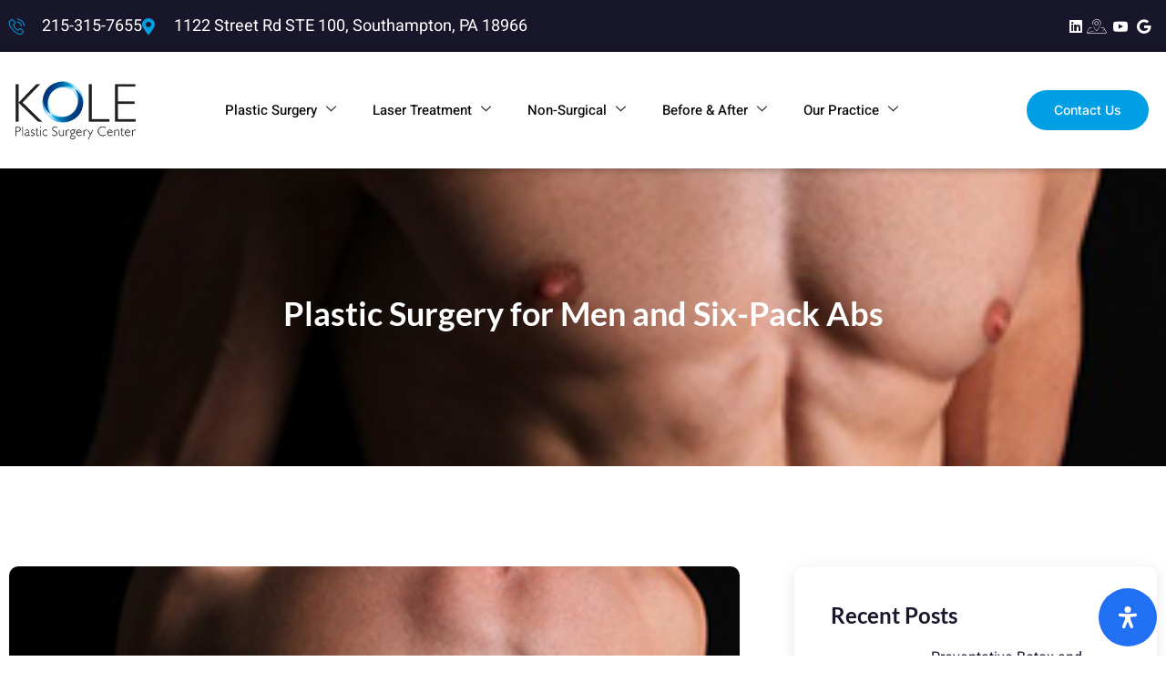

--- FILE ---
content_type: text/html; charset=UTF-8
request_url: https://www.koleplasticsurgery.com/plastic-surgery-for-men-and-six-pack-abs/
body_size: 39322
content:

<!DOCTYPE html>
<html lang="en-US" prefix="og: https://ogp.me/ns#">

<head>
	<meta charset="UTF-8">
	<meta name="viewport" content="width=device-width, initial-scale=1.0" />
			<style>img:is([sizes="auto" i], [sizes^="auto," i]) { contain-intrinsic-size: 3000px 1500px }</style>
	
<!-- Search Engine Optimization by Rank Math - https://rankmath.com/ -->
<title>Plastic Surgery for Men and Six-Pack Abs</title>
<meta name="description" content="Plan your plastic surgery by season with guidance from Kole Plastic Surgery for well-timed transformations."/>
<meta name="robots" content="follow, index, max-snippet:-1, max-video-preview:-1, max-image-preview:large"/>
<link rel="canonical" href="https://www.koleplasticsurgery.com/plastic-surgery-for-men-and-six-pack-abs/" />
<meta property="og:locale" content="en_US" />
<meta property="og:type" content="article" />
<meta property="og:title" content="Plastic Surgery for Men and Six-Pack Abs" />
<meta property="og:description" content="Plan your plastic surgery by season with guidance from Kole Plastic Surgery for well-timed transformations." />
<meta property="og:url" content="https://www.koleplasticsurgery.com/plastic-surgery-for-men-and-six-pack-abs/" />
<meta property="og:site_name" content="Kole Plastic Surgery Center" />
<meta property="article:section" content="Coolsculpting" />
<meta property="og:updated_time" content="2025-10-29T15:30:12+00:00" />
<meta property="og:image" content="https://www.koleplasticsurgery.com/wp-content/uploads/2016/12/man-abs1-1.jpg" />
<meta property="og:image:secure_url" content="https://www.koleplasticsurgery.com/wp-content/uploads/2016/12/man-abs1-1.jpg" />
<meta property="og:image:width" content="300" />
<meta property="og:image:height" content="359" />
<meta property="og:image:alt" content="Plastic Surgery for Men" />
<meta property="og:image:type" content="image/jpeg" />
<meta property="article:published_time" content="2016-12-08T14:02:26+00:00" />
<meta property="article:modified_time" content="2025-10-29T15:30:12+00:00" />
<meta name="twitter:card" content="summary_large_image" />
<meta name="twitter:title" content="Plastic Surgery for Men and Six-Pack Abs" />
<meta name="twitter:description" content="Plan your plastic surgery by season with guidance from Kole Plastic Surgery for well-timed transformations." />
<meta name="twitter:image" content="https://www.koleplasticsurgery.com/wp-content/uploads/2016/12/man-abs1-1.jpg" />
<script type="application/ld+json" class="rank-math-schema">{"@context":"https://schema.org","@graph":[{"@type":["Person","Organization"],"@id":"https://www.koleplasticsurgery.com/#person","name":"Kole Plastic Surgery Center","logo":{"@type":"ImageObject","@id":"https://www.koleplasticsurgery.com/#logo","url":"https://www.koleplasticsurgery.com/wp-content/uploads/2023/05/Kole-Plastic-Surgery-Logo-Png.png","contentUrl":"https://www.koleplasticsurgery.com/wp-content/uploads/2023/05/Kole-Plastic-Surgery-Logo-Png.png","caption":"Kole Plastic Surgery Center","inLanguage":"en-US","width":"400","height":"191"},"image":{"@type":"ImageObject","@id":"https://www.koleplasticsurgery.com/#logo","url":"https://www.koleplasticsurgery.com/wp-content/uploads/2023/05/Kole-Plastic-Surgery-Logo-Png.png","contentUrl":"https://www.koleplasticsurgery.com/wp-content/uploads/2023/05/Kole-Plastic-Surgery-Logo-Png.png","caption":"Kole Plastic Surgery Center","inLanguage":"en-US","width":"400","height":"191"}},{"@type":"WebSite","@id":"https://www.koleplasticsurgery.com/#website","url":"https://www.koleplasticsurgery.com","name":"Kole Plastic Surgery Center","alternateName":"Kole Plastic Surgery","publisher":{"@id":"https://www.koleplasticsurgery.com/#person"},"inLanguage":"en-US"},{"@type":"ImageObject","@id":"https://www.koleplasticsurgery.com/wp-content/uploads/2016/12/man-abs1-1.jpg","url":"https://www.koleplasticsurgery.com/wp-content/uploads/2016/12/man-abs1-1.jpg","width":"300","height":"359","inLanguage":"en-US"},{"@type":"BreadcrumbList","@id":"https://www.koleplasticsurgery.com/plastic-surgery-for-men-and-six-pack-abs/#breadcrumb","itemListElement":[{"@type":"ListItem","position":"1","item":{"@id":"https://www.koleplasticsurgery.com","name":"Home"}},{"@type":"ListItem","position":"2","item":{"@id":"https://www.koleplasticsurgery.com/category/coolsculpting/","name":"Coolsculpting"}},{"@type":"ListItem","position":"3","item":{"@id":"https://www.koleplasticsurgery.com/plastic-surgery-for-men-and-six-pack-abs/","name":"Plastic Surgery for Men and Six-Pack Abs"}}]},{"@type":"WebPage","@id":"https://www.koleplasticsurgery.com/plastic-surgery-for-men-and-six-pack-abs/#webpage","url":"https://www.koleplasticsurgery.com/plastic-surgery-for-men-and-six-pack-abs/","name":"Plastic Surgery for Men and Six-Pack Abs","datePublished":"2016-12-08T14:02:26+00:00","dateModified":"2025-10-29T15:30:12+00:00","isPartOf":{"@id":"https://www.koleplasticsurgery.com/#website"},"primaryImageOfPage":{"@id":"https://www.koleplasticsurgery.com/wp-content/uploads/2016/12/man-abs1-1.jpg"},"inLanguage":"en-US","breadcrumb":{"@id":"https://www.koleplasticsurgery.com/plastic-surgery-for-men-and-six-pack-abs/#breadcrumb"}},{"@type":"Person","@id":"https://www.koleplasticsurgery.com/author/p8-admin/","name":"P8-Admin","url":"https://www.koleplasticsurgery.com/author/p8-admin/","image":{"@type":"ImageObject","@id":"https://secure.gravatar.com/avatar/1ee500c513d852ddde37b3bd2704c17b?s=96&amp;d=mm&amp;r=g","url":"https://secure.gravatar.com/avatar/1ee500c513d852ddde37b3bd2704c17b?s=96&amp;d=mm&amp;r=g","caption":"P8-Admin","inLanguage":"en-US"},"sameAs":["https://www.koleplasticsurgery.com"]},{"@type":"BlogPosting","headline":"Plastic Surgery for Men and Six-Pack Abs","keywords":"Plastic Surgery for Men","datePublished":"2016-12-08T14:02:26+00:00","dateModified":"2025-10-29T15:30:12+00:00","articleSection":"Coolsculpting, Kole Plastic Surgery Center, Male Liposuction, Male Tummy Tuck, Men, Plastic Surgery, Plastic Surgery For Men","author":{"@id":"https://www.koleplasticsurgery.com/author/p8-admin/","name":"P8-Admin"},"publisher":{"@id":"https://www.koleplasticsurgery.com/#person"},"description":"Plan your plastic surgery by season with guidance from Kole Plastic Surgery for well-timed transformations.","name":"Plastic Surgery for Men and Six-Pack Abs","@id":"https://www.koleplasticsurgery.com/plastic-surgery-for-men-and-six-pack-abs/#richSnippet","isPartOf":{"@id":"https://www.koleplasticsurgery.com/plastic-surgery-for-men-and-six-pack-abs/#webpage"},"image":{"@id":"https://www.koleplasticsurgery.com/wp-content/uploads/2016/12/man-abs1-1.jpg"},"inLanguage":"en-US","mainEntityOfPage":{"@id":"https://www.koleplasticsurgery.com/plastic-surgery-for-men-and-six-pack-abs/#webpage"}}]}</script>
<!-- /Rank Math WordPress SEO plugin -->

<link rel='dns-prefetch' href='//www.googletagmanager.com' />
<link rel="alternate" type="application/rss+xml" title="Kole Plastic Surgery Center &raquo; Feed" href="https://www.koleplasticsurgery.com/feed/" />
<link rel="alternate" type="application/rss+xml" title="Kole Plastic Surgery Center &raquo; Comments Feed" href="https://www.koleplasticsurgery.com/comments/feed/" />

<!-- LCSEO current path: plastic-surgery-for-men-and-six-pack-abs -->
<!-- LCSEO: no overrides found -->
<script>
window._wpemojiSettings = {"baseUrl":"https:\/\/s.w.org\/images\/core\/emoji\/15.0.3\/72x72\/","ext":".png","svgUrl":"https:\/\/s.w.org\/images\/core\/emoji\/15.0.3\/svg\/","svgExt":".svg","source":{"concatemoji":"https:\/\/www.koleplasticsurgery.com\/wp-includes\/js\/wp-emoji-release.min.js?ver=6.7.4"}};
/*! This file is auto-generated */
!function(i,n){var o,s,e;function c(e){try{var t={supportTests:e,timestamp:(new Date).valueOf()};sessionStorage.setItem(o,JSON.stringify(t))}catch(e){}}function p(e,t,n){e.clearRect(0,0,e.canvas.width,e.canvas.height),e.fillText(t,0,0);var t=new Uint32Array(e.getImageData(0,0,e.canvas.width,e.canvas.height).data),r=(e.clearRect(0,0,e.canvas.width,e.canvas.height),e.fillText(n,0,0),new Uint32Array(e.getImageData(0,0,e.canvas.width,e.canvas.height).data));return t.every(function(e,t){return e===r[t]})}function u(e,t,n){switch(t){case"flag":return n(e,"\ud83c\udff3\ufe0f\u200d\u26a7\ufe0f","\ud83c\udff3\ufe0f\u200b\u26a7\ufe0f")?!1:!n(e,"\ud83c\uddfa\ud83c\uddf3","\ud83c\uddfa\u200b\ud83c\uddf3")&&!n(e,"\ud83c\udff4\udb40\udc67\udb40\udc62\udb40\udc65\udb40\udc6e\udb40\udc67\udb40\udc7f","\ud83c\udff4\u200b\udb40\udc67\u200b\udb40\udc62\u200b\udb40\udc65\u200b\udb40\udc6e\u200b\udb40\udc67\u200b\udb40\udc7f");case"emoji":return!n(e,"\ud83d\udc26\u200d\u2b1b","\ud83d\udc26\u200b\u2b1b")}return!1}function f(e,t,n){var r="undefined"!=typeof WorkerGlobalScope&&self instanceof WorkerGlobalScope?new OffscreenCanvas(300,150):i.createElement("canvas"),a=r.getContext("2d",{willReadFrequently:!0}),o=(a.textBaseline="top",a.font="600 32px Arial",{});return e.forEach(function(e){o[e]=t(a,e,n)}),o}function t(e){var t=i.createElement("script");t.src=e,t.defer=!0,i.head.appendChild(t)}"undefined"!=typeof Promise&&(o="wpEmojiSettingsSupports",s=["flag","emoji"],n.supports={everything:!0,everythingExceptFlag:!0},e=new Promise(function(e){i.addEventListener("DOMContentLoaded",e,{once:!0})}),new Promise(function(t){var n=function(){try{var e=JSON.parse(sessionStorage.getItem(o));if("object"==typeof e&&"number"==typeof e.timestamp&&(new Date).valueOf()<e.timestamp+604800&&"object"==typeof e.supportTests)return e.supportTests}catch(e){}return null}();if(!n){if("undefined"!=typeof Worker&&"undefined"!=typeof OffscreenCanvas&&"undefined"!=typeof URL&&URL.createObjectURL&&"undefined"!=typeof Blob)try{var e="postMessage("+f.toString()+"("+[JSON.stringify(s),u.toString(),p.toString()].join(",")+"));",r=new Blob([e],{type:"text/javascript"}),a=new Worker(URL.createObjectURL(r),{name:"wpTestEmojiSupports"});return void(a.onmessage=function(e){c(n=e.data),a.terminate(),t(n)})}catch(e){}c(n=f(s,u,p))}t(n)}).then(function(e){for(var t in e)n.supports[t]=e[t],n.supports.everything=n.supports.everything&&n.supports[t],"flag"!==t&&(n.supports.everythingExceptFlag=n.supports.everythingExceptFlag&&n.supports[t]);n.supports.everythingExceptFlag=n.supports.everythingExceptFlag&&!n.supports.flag,n.DOMReady=!1,n.readyCallback=function(){n.DOMReady=!0}}).then(function(){return e}).then(function(){var e;n.supports.everything||(n.readyCallback(),(e=n.source||{}).concatemoji?t(e.concatemoji):e.wpemoji&&e.twemoji&&(t(e.twemoji),t(e.wpemoji)))}))}((window,document),window._wpemojiSettings);
</script>
<link rel='stylesheet' id='elementor-frontend-css' href='https://www.koleplasticsurgery.com/wp-content/plugins/elementor/assets/css/frontend.min.css?ver=3.33.2' media='all' />
<style id='elementor-frontend-inline-css'>
.elementor-346 .elementor-element.elementor-element-5018b09d:not(.elementor-motion-effects-element-type-background), .elementor-346 .elementor-element.elementor-element-5018b09d > .elementor-motion-effects-container > .elementor-motion-effects-layer{background-image:url("https://www.koleplasticsurgery.com/wp-content/uploads/2016/12/man-abs1-1.jpg");}
</style>
<link rel='stylesheet' id='elementor-post-122-css' href='https://www.koleplasticsurgery.com/wp-content/uploads/elementor/css/post-122.css?ver=1769617985' media='all' />
<link rel='stylesheet' id='font-awesome-5-all-css' href='https://www.koleplasticsurgery.com/wp-content/plugins/elementor/assets/lib/font-awesome/css/all.min.css?ver=3.33.2' media='all' />
<link rel='stylesheet' id='font-awesome-4-shim-css' href='https://www.koleplasticsurgery.com/wp-content/plugins/elementor/assets/lib/font-awesome/css/v4-shims.min.css?ver=3.33.2' media='all' />
<link rel='stylesheet' id='jkit-elements-main-css' href='https://www.koleplasticsurgery.com/wp-content/plugins/jeg-elementor-kit/assets/css/elements/main.css?ver=3.0.1' media='all' />
<style id='wp-emoji-styles-inline-css'>

	img.wp-smiley, img.emoji {
		display: inline !important;
		border: none !important;
		box-shadow: none !important;
		height: 1em !important;
		width: 1em !important;
		margin: 0 0.07em !important;
		vertical-align: -0.1em !important;
		background: none !important;
		padding: 0 !important;
	}
</style>
<link rel='stylesheet' id='wp-block-library-css' href='https://www.koleplasticsurgery.com/wp-includes/css/dist/block-library/style.min.css?ver=6.7.4' media='all' />
<style id='classic-theme-styles-inline-css'>
/*! This file is auto-generated */
.wp-block-button__link{color:#fff;background-color:#32373c;border-radius:9999px;box-shadow:none;text-decoration:none;padding:calc(.667em + 2px) calc(1.333em + 2px);font-size:1.125em}.wp-block-file__button{background:#32373c;color:#fff;text-decoration:none}
</style>
<style id='global-styles-inline-css'>
:root{--wp--preset--aspect-ratio--square: 1;--wp--preset--aspect-ratio--4-3: 4/3;--wp--preset--aspect-ratio--3-4: 3/4;--wp--preset--aspect-ratio--3-2: 3/2;--wp--preset--aspect-ratio--2-3: 2/3;--wp--preset--aspect-ratio--16-9: 16/9;--wp--preset--aspect-ratio--9-16: 9/16;--wp--preset--color--black: #000000;--wp--preset--color--cyan-bluish-gray: #abb8c3;--wp--preset--color--white: #ffffff;--wp--preset--color--pale-pink: #f78da7;--wp--preset--color--vivid-red: #cf2e2e;--wp--preset--color--luminous-vivid-orange: #ff6900;--wp--preset--color--luminous-vivid-amber: #fcb900;--wp--preset--color--light-green-cyan: #7bdcb5;--wp--preset--color--vivid-green-cyan: #00d084;--wp--preset--color--pale-cyan-blue: #8ed1fc;--wp--preset--color--vivid-cyan-blue: #0693e3;--wp--preset--color--vivid-purple: #9b51e0;--wp--preset--gradient--vivid-cyan-blue-to-vivid-purple: linear-gradient(135deg,rgba(6,147,227,1) 0%,rgb(155,81,224) 100%);--wp--preset--gradient--light-green-cyan-to-vivid-green-cyan: linear-gradient(135deg,rgb(122,220,180) 0%,rgb(0,208,130) 100%);--wp--preset--gradient--luminous-vivid-amber-to-luminous-vivid-orange: linear-gradient(135deg,rgba(252,185,0,1) 0%,rgba(255,105,0,1) 100%);--wp--preset--gradient--luminous-vivid-orange-to-vivid-red: linear-gradient(135deg,rgba(255,105,0,1) 0%,rgb(207,46,46) 100%);--wp--preset--gradient--very-light-gray-to-cyan-bluish-gray: linear-gradient(135deg,rgb(238,238,238) 0%,rgb(169,184,195) 100%);--wp--preset--gradient--cool-to-warm-spectrum: linear-gradient(135deg,rgb(74,234,220) 0%,rgb(151,120,209) 20%,rgb(207,42,186) 40%,rgb(238,44,130) 60%,rgb(251,105,98) 80%,rgb(254,248,76) 100%);--wp--preset--gradient--blush-light-purple: linear-gradient(135deg,rgb(255,206,236) 0%,rgb(152,150,240) 100%);--wp--preset--gradient--blush-bordeaux: linear-gradient(135deg,rgb(254,205,165) 0%,rgb(254,45,45) 50%,rgb(107,0,62) 100%);--wp--preset--gradient--luminous-dusk: linear-gradient(135deg,rgb(255,203,112) 0%,rgb(199,81,192) 50%,rgb(65,88,208) 100%);--wp--preset--gradient--pale-ocean: linear-gradient(135deg,rgb(255,245,203) 0%,rgb(182,227,212) 50%,rgb(51,167,181) 100%);--wp--preset--gradient--electric-grass: linear-gradient(135deg,rgb(202,248,128) 0%,rgb(113,206,126) 100%);--wp--preset--gradient--midnight: linear-gradient(135deg,rgb(2,3,129) 0%,rgb(40,116,252) 100%);--wp--preset--font-size--small: 13px;--wp--preset--font-size--medium: 20px;--wp--preset--font-size--large: 36px;--wp--preset--font-size--x-large: 42px;--wp--preset--spacing--20: 0.44rem;--wp--preset--spacing--30: 0.67rem;--wp--preset--spacing--40: 1rem;--wp--preset--spacing--50: 1.5rem;--wp--preset--spacing--60: 2.25rem;--wp--preset--spacing--70: 3.38rem;--wp--preset--spacing--80: 5.06rem;--wp--preset--shadow--natural: 6px 6px 9px rgba(0, 0, 0, 0.2);--wp--preset--shadow--deep: 12px 12px 50px rgba(0, 0, 0, 0.4);--wp--preset--shadow--sharp: 6px 6px 0px rgba(0, 0, 0, 0.2);--wp--preset--shadow--outlined: 6px 6px 0px -3px rgba(255, 255, 255, 1), 6px 6px rgba(0, 0, 0, 1);--wp--preset--shadow--crisp: 6px 6px 0px rgba(0, 0, 0, 1);}:where(.is-layout-flex){gap: 0.5em;}:where(.is-layout-grid){gap: 0.5em;}body .is-layout-flex{display: flex;}.is-layout-flex{flex-wrap: wrap;align-items: center;}.is-layout-flex > :is(*, div){margin: 0;}body .is-layout-grid{display: grid;}.is-layout-grid > :is(*, div){margin: 0;}:where(.wp-block-columns.is-layout-flex){gap: 2em;}:where(.wp-block-columns.is-layout-grid){gap: 2em;}:where(.wp-block-post-template.is-layout-flex){gap: 1.25em;}:where(.wp-block-post-template.is-layout-grid){gap: 1.25em;}.has-black-color{color: var(--wp--preset--color--black) !important;}.has-cyan-bluish-gray-color{color: var(--wp--preset--color--cyan-bluish-gray) !important;}.has-white-color{color: var(--wp--preset--color--white) !important;}.has-pale-pink-color{color: var(--wp--preset--color--pale-pink) !important;}.has-vivid-red-color{color: var(--wp--preset--color--vivid-red) !important;}.has-luminous-vivid-orange-color{color: var(--wp--preset--color--luminous-vivid-orange) !important;}.has-luminous-vivid-amber-color{color: var(--wp--preset--color--luminous-vivid-amber) !important;}.has-light-green-cyan-color{color: var(--wp--preset--color--light-green-cyan) !important;}.has-vivid-green-cyan-color{color: var(--wp--preset--color--vivid-green-cyan) !important;}.has-pale-cyan-blue-color{color: var(--wp--preset--color--pale-cyan-blue) !important;}.has-vivid-cyan-blue-color{color: var(--wp--preset--color--vivid-cyan-blue) !important;}.has-vivid-purple-color{color: var(--wp--preset--color--vivid-purple) !important;}.has-black-background-color{background-color: var(--wp--preset--color--black) !important;}.has-cyan-bluish-gray-background-color{background-color: var(--wp--preset--color--cyan-bluish-gray) !important;}.has-white-background-color{background-color: var(--wp--preset--color--white) !important;}.has-pale-pink-background-color{background-color: var(--wp--preset--color--pale-pink) !important;}.has-vivid-red-background-color{background-color: var(--wp--preset--color--vivid-red) !important;}.has-luminous-vivid-orange-background-color{background-color: var(--wp--preset--color--luminous-vivid-orange) !important;}.has-luminous-vivid-amber-background-color{background-color: var(--wp--preset--color--luminous-vivid-amber) !important;}.has-light-green-cyan-background-color{background-color: var(--wp--preset--color--light-green-cyan) !important;}.has-vivid-green-cyan-background-color{background-color: var(--wp--preset--color--vivid-green-cyan) !important;}.has-pale-cyan-blue-background-color{background-color: var(--wp--preset--color--pale-cyan-blue) !important;}.has-vivid-cyan-blue-background-color{background-color: var(--wp--preset--color--vivid-cyan-blue) !important;}.has-vivid-purple-background-color{background-color: var(--wp--preset--color--vivid-purple) !important;}.has-black-border-color{border-color: var(--wp--preset--color--black) !important;}.has-cyan-bluish-gray-border-color{border-color: var(--wp--preset--color--cyan-bluish-gray) !important;}.has-white-border-color{border-color: var(--wp--preset--color--white) !important;}.has-pale-pink-border-color{border-color: var(--wp--preset--color--pale-pink) !important;}.has-vivid-red-border-color{border-color: var(--wp--preset--color--vivid-red) !important;}.has-luminous-vivid-orange-border-color{border-color: var(--wp--preset--color--luminous-vivid-orange) !important;}.has-luminous-vivid-amber-border-color{border-color: var(--wp--preset--color--luminous-vivid-amber) !important;}.has-light-green-cyan-border-color{border-color: var(--wp--preset--color--light-green-cyan) !important;}.has-vivid-green-cyan-border-color{border-color: var(--wp--preset--color--vivid-green-cyan) !important;}.has-pale-cyan-blue-border-color{border-color: var(--wp--preset--color--pale-cyan-blue) !important;}.has-vivid-cyan-blue-border-color{border-color: var(--wp--preset--color--vivid-cyan-blue) !important;}.has-vivid-purple-border-color{border-color: var(--wp--preset--color--vivid-purple) !important;}.has-vivid-cyan-blue-to-vivid-purple-gradient-background{background: var(--wp--preset--gradient--vivid-cyan-blue-to-vivid-purple) !important;}.has-light-green-cyan-to-vivid-green-cyan-gradient-background{background: var(--wp--preset--gradient--light-green-cyan-to-vivid-green-cyan) !important;}.has-luminous-vivid-amber-to-luminous-vivid-orange-gradient-background{background: var(--wp--preset--gradient--luminous-vivid-amber-to-luminous-vivid-orange) !important;}.has-luminous-vivid-orange-to-vivid-red-gradient-background{background: var(--wp--preset--gradient--luminous-vivid-orange-to-vivid-red) !important;}.has-very-light-gray-to-cyan-bluish-gray-gradient-background{background: var(--wp--preset--gradient--very-light-gray-to-cyan-bluish-gray) !important;}.has-cool-to-warm-spectrum-gradient-background{background: var(--wp--preset--gradient--cool-to-warm-spectrum) !important;}.has-blush-light-purple-gradient-background{background: var(--wp--preset--gradient--blush-light-purple) !important;}.has-blush-bordeaux-gradient-background{background: var(--wp--preset--gradient--blush-bordeaux) !important;}.has-luminous-dusk-gradient-background{background: var(--wp--preset--gradient--luminous-dusk) !important;}.has-pale-ocean-gradient-background{background: var(--wp--preset--gradient--pale-ocean) !important;}.has-electric-grass-gradient-background{background: var(--wp--preset--gradient--electric-grass) !important;}.has-midnight-gradient-background{background: var(--wp--preset--gradient--midnight) !important;}.has-small-font-size{font-size: var(--wp--preset--font-size--small) !important;}.has-medium-font-size{font-size: var(--wp--preset--font-size--medium) !important;}.has-large-font-size{font-size: var(--wp--preset--font-size--large) !important;}.has-x-large-font-size{font-size: var(--wp--preset--font-size--x-large) !important;}
:where(.wp-block-post-template.is-layout-flex){gap: 1.25em;}:where(.wp-block-post-template.is-layout-grid){gap: 1.25em;}
:where(.wp-block-columns.is-layout-flex){gap: 2em;}:where(.wp-block-columns.is-layout-grid){gap: 2em;}
:root :where(.wp-block-pullquote){font-size: 1.5em;line-height: 1.6;}
</style>
<link rel='stylesheet' id='dashicons-css' href='https://www.koleplasticsurgery.com/wp-includes/css/dashicons.min.css?ver=6.7.4' media='all' />
<link rel='stylesheet' id='LeadConnector-css' href='https://www.koleplasticsurgery.com/wp-content/plugins/leadconnector/public/css/lc-public.css?ver=3.0.16' media='all' />
<link rel='stylesheet' id='font-awesome-css' href='https://www.koleplasticsurgery.com/wp-content/plugins/elementor/assets/lib/font-awesome/css/font-awesome.min.css?ver=4.7.0' media='all' />
<link rel='stylesheet' id='pannellum-css' href='https://www.koleplasticsurgery.com/wp-content/plugins/wvt/assets/lib/pannellum/css/pannellum.css?ver=1.2.1' media='all' />
<link rel='stylesheet' id='tooltipster-css' href='https://www.koleplasticsurgery.com/wp-content/plugins/wvt/assets/lib/tooltipster/css/tooltipster.bundle.min.css?ver=1.2.1' media='all' />
<link rel='stylesheet' id='tooltipster-borderless-css' href='https://www.koleplasticsurgery.com/wp-content/plugins/wvt/assets/lib/tooltipster/css/plugins/tooltipster/sideTip/themes/tooltipster-sideTip-borderless.min.css?ver=1.2.1' media='all' />
<link rel='stylesheet' id='tooltipster-light-css' href='https://www.koleplasticsurgery.com/wp-content/plugins/wvt/assets/lib/tooltipster/css/plugins/tooltipster/sideTip/themes/tooltipster-sideTip-light.min.css?ver=1.2.1' media='all' />
<link rel='stylesheet' id='tooltipster-noir-css' href='https://www.koleplasticsurgery.com/wp-content/plugins/wvt/assets/lib/tooltipster/css/plugins/tooltipster/sideTip/themes/tooltipster-sideTip-noir.min.css?ver=1.2.1' media='all' />
<link rel='stylesheet' id='tooltipster-punk-css' href='https://www.koleplasticsurgery.com/wp-content/plugins/wvt/assets/lib/tooltipster/css/plugins/tooltipster/sideTip/themes/tooltipster-sideTip-punk.min.css?ver=1.2.1' media='all' />
<link rel='stylesheet' id='tooltipster-shadow-css' href='https://www.koleplasticsurgery.com/wp-content/plugins/wvt/assets/lib/tooltipster/css/plugins/tooltipster/sideTip/themes/tooltipster-sideTip-shadow.min.css?ver=1.2.1' media='all' />
<link rel='stylesheet' id='perfect-scrollbar-css' href='https://www.koleplasticsurgery.com/wp-content/plugins/wvt/assets/lib/perfect-scrollbar/perfect-scrollbar.css?ver=1.4.0' media='all' />
<link rel='stylesheet' id='magnific-popup-css' href='https://www.koleplasticsurgery.com/wp-content/plugins/wvt/assets/lib/magnific-popup/magnific-popup.css?ver=1.2.1' media='all' />
<link rel='stylesheet' id='loader-css' href='https://www.koleplasticsurgery.com/wp-content/plugins/wvt/assets/lib/vendor/loaders.min.css?ver=1.2.1' media='all' />
<link rel='stylesheet' id='wvt-frontend-css' href='https://www.koleplasticsurgery.com/wp-content/plugins/wvt/assets/css/wvt-frontend.css?ver=1.2.1' media='all' />
<link rel='stylesheet' id='rplg-css-css' href='https://www.koleplasticsurgery.com/wp-content/plugins/business-reviews-bundle/assets/css/rplg.css?ver=1.6' media='all' />
<link rel='stylesheet' id='swiper-css-css' href='https://www.koleplasticsurgery.com/wp-content/plugins/business-reviews-bundle/assets/css/swiper.min.css?ver=1.6' media='all' />
<link rel='stylesheet' id='elementor-icons-css' href='https://www.koleplasticsurgery.com/wp-content/plugins/elementor/assets/lib/eicons/css/elementor-icons.min.css?ver=5.44.0' media='all' />
<link rel='stylesheet' id='elementor-post-9-css' href='https://www.koleplasticsurgery.com/wp-content/uploads/elementor/css/post-9.css?ver=1769617985' media='all' />
<link rel='stylesheet' id='cute-alert-css' href='https://www.koleplasticsurgery.com/wp-content/plugins/metform/public/assets/lib/cute-alert/style.css?ver=4.0.6' media='all' />
<link rel='stylesheet' id='text-editor-style-css' href='https://www.koleplasticsurgery.com/wp-content/plugins/metform/public/assets/css/text-editor.css?ver=4.0.6' media='all' />
<link rel='stylesheet' id='hello-elementor-css' href='https://www.koleplasticsurgery.com/wp-content/themes/hello-elementor/style.min.css?ver=2.9.0' media='all' />
<link rel='stylesheet' id='hello-elementor-theme-style-css' href='https://www.koleplasticsurgery.com/wp-content/themes/hello-elementor/theme.min.css?ver=2.9.0' media='all' />
<link rel='stylesheet' id='widget-heading-css' href='https://www.koleplasticsurgery.com/wp-content/plugins/elementor/assets/css/widget-heading.min.css?ver=3.33.2' media='all' />
<link rel='stylesheet' id='e-animation-float-css' href='https://www.koleplasticsurgery.com/wp-content/plugins/elementor/assets/lib/animations/styles/e-animation-float.min.css?ver=3.33.2' media='all' />
<link rel='stylesheet' id='widget-image-css' href='https://www.koleplasticsurgery.com/wp-content/plugins/elementor/assets/css/widget-image.min.css?ver=3.33.2' media='all' />
<link rel='stylesheet' id='widget-icon-list-css' href='https://www.koleplasticsurgery.com/wp-content/plugins/elementor/assets/css/widget-icon-list.min.css?ver=3.33.2' media='all' />
<link rel='stylesheet' id='e-animation-shrink-css' href='https://www.koleplasticsurgery.com/wp-content/plugins/elementor/assets/lib/animations/styles/e-animation-shrink.min.css?ver=3.33.2' media='all' />
<link rel='stylesheet' id='widget-social-icons-css' href='https://www.koleplasticsurgery.com/wp-content/plugins/elementor/assets/css/widget-social-icons.min.css?ver=3.33.2' media='all' />
<link rel='stylesheet' id='e-apple-webkit-css' href='https://www.koleplasticsurgery.com/wp-content/plugins/elementor/assets/css/conditionals/apple-webkit.min.css?ver=3.33.2' media='all' />
<link rel='stylesheet' id='widget-divider-css' href='https://www.koleplasticsurgery.com/wp-content/plugins/elementor/assets/css/widget-divider.min.css?ver=3.33.2' media='all' />
<link rel='stylesheet' id='widget-posts-css' href='https://www.koleplasticsurgery.com/wp-content/plugins/elementor-pro/assets/css/widget-posts.min.css?ver=3.34.3' media='all' />
<link rel='stylesheet' id='elementor-post-168-css' href='https://www.koleplasticsurgery.com/wp-content/uploads/elementor/css/post-168.css?ver=1769617986' media='all' />
<link rel='stylesheet' id='elementor-post-346-css' href='https://www.koleplasticsurgery.com/wp-content/uploads/elementor/css/post-346.css?ver=1769618026' media='all' />
<link rel='stylesheet' id='ekit-widget-styles-css' href='https://www.koleplasticsurgery.com/wp-content/plugins/elementskit-lite/widgets/init/assets/css/widget-styles.css?ver=3.7.6' media='all' />
<link rel='stylesheet' id='ekit-responsive-css' href='https://www.koleplasticsurgery.com/wp-content/plugins/elementskit-lite/widgets/init/assets/css/responsive.css?ver=3.7.6' media='all' />
<link rel='stylesheet' id='mdp-readabler-css' href='https://www.koleplasticsurgery.com/wp-content/plugins/readabler/css/readabler.min.css?ver=2.0.13' media='all' />
<style id='mdp-readabler-inline-css'>

		:root{
			--readabler-overlay: #0253ee;--readabler-bg: #ffffff;--readabler-bg-dark: #16191b;--readabler-text: #333;--readabler-text-dark: #deeffd;--readabler-color: rgba(33, 111, 243, 1);--readabler-color-dark: rgba(33, 111, 243, 1);--readabler-color-transparent: rgba(33,111,243,.2);--readabler-color-transparent-dark: rgba(33,111,243,.2);--readabler-color-transparent-15: rgba(33,111,243,.15);--readabler-color-transparent-15-dark: rgba(33,111,243,.15);--readabler-color-transparent-25: rgba(33,111,243,.25);--readabler-color-transparent-25-dark: rgba(33,111,243,.25);--readabler-color-transparent-50: rgba(33,111,243,.5);--readabler-color-transparent-50-dark: rgba(33,111,243,.5);--readabler-border-radius: 20px;--readabler-animate: 600ms;--readabler-reading-mask-color: rgba(0, 0, 0, 0.7);--readabler-text-magnifier-bg-color: ;--readabler-text-magnifier-color: ;--readabler-text-magnifier-font-size: px;--readabler-highlight-titles-style: ;--readabler-highlight-titles-color: ;--readabler-highlight-titles-width: px;--readabler-highlight-titles-offset: px;--readabler-highlight-links-style: ;--readabler-highlight-links-color: ;--readabler-highlight-links-width: px;--readabler-highlight-links-offset: px;--readabler-reading-guide-width: px;--readabler-reading-guide-height: px;--readabler-reading-guide-bg-color: ;--readabler-reading-guide-border-color: ;--readabler-reading-guide-border-width: px;--readabler-reading-guide-border-radius: px;--readabler-reading-guide-arrow: ;--readabler-highlight-hover-style: ;--readabler-highlight-hover-color: ;--readabler-highlight-hover-width: px;--readabler-highlight-hover-offset: px;--readabler-highlight-focus-style: ;--readabler-highlight-focus-color: ;--readabler-highlight-focus-width: px;--readabler-highlight-focus-offset: px;
		}
		.mdp-readabler-tts {
		
			--readabler-tts-bg: transparent;
			--readabler-tts-color: transparent;
			
		}
        .mdp-readabler-trigger-button-box{
        
            --readabler-btn-margin: 10px;
            --readabler-btn-padding: 20px;
            --readabler-btn-radius: 50px;
            --readabler-btn-color: #ffffff;
            --readabler-btn-color-hover: rgba(33, 111, 243, 1);
            --readabler-btn-bg: rgba(33, 111, 243, 1);
            --readabler-btn-bg-hover: #ffffff;
            --readabler-btn-size: 24px;
            --readabler-btn-delay: 0s;
        
        }
		#mdp-readabler-voice-navigation{
			--readabler-bg: #ffffff;
            --readabler-bg-dark: #16191b;
            --readabler-text: #333;
            --readabler-text-dark: #deeffd;
            --readabler-color: rgba(33, 111, 243, 1);
            --readabler-color-dark: rgba(33, 111, 243, 1);
            --readabler-color-transparent: rgba(33,111,243,.2);
            --readabler-color-transparent-dark: rgba(33,111,243,.2);
            --readabler-border-radius: 20px;
            --readabler-animate: 600ms;
		}
		
	        #mdp-readabler-keyboard-box {
	        
	        	--readabler-keyboard-light-bg: ;
	        	--readabler-keyboard-light-key-bg: ;
	        	--readabler-keyboard-light-key: ;	        	
	        	--readabler-keyboard-dark-bg: ;
	        	--readabler-keyboard-dark-key-bg: ;
	        	--readabler-keyboard-dark-key: ;
	        
	        }	        
	        
</style>
<link rel='stylesheet' id='elementor-gf-local-heebo-css' href='https://www.koleplasticsurgery.com/wp-content/uploads/elementor/google-fonts/css/heebo.css?ver=1743616249' media='all' />
<link rel='stylesheet' id='elementor-gf-local-lato-css' href='https://www.koleplasticsurgery.com/wp-content/uploads/elementor/google-fonts/css/lato.css?ver=1743616250' media='all' />
<link rel='stylesheet' id='elementor-gf-local-inter-css' href='https://www.koleplasticsurgery.com/wp-content/uploads/elementor/google-fonts/css/inter.css?ver=1743616264' media='all' />
<link rel='stylesheet' id='elementor-gf-local-karla-css' href='https://www.koleplasticsurgery.com/wp-content/uploads/elementor/google-fonts/css/karla.css?ver=1743616265' media='all' />
<link rel='stylesheet' id='elementor-icons-jkiticon-css' href='https://www.koleplasticsurgery.com/wp-content/plugins/jeg-elementor-kit/assets/fonts/jkiticon/jkiticon.css?ver=3.0.1' media='all' />
<link rel='stylesheet' id='elementor-icons-shared-0-css' href='https://www.koleplasticsurgery.com/wp-content/plugins/elementor/assets/lib/font-awesome/css/fontawesome.min.css?ver=5.15.3' media='all' />
<link rel='stylesheet' id='elementor-icons-fa-solid-css' href='https://www.koleplasticsurgery.com/wp-content/plugins/elementor/assets/lib/font-awesome/css/solid.min.css?ver=5.15.3' media='all' />
<link rel='stylesheet' id='elementor-icons-fa-brands-css' href='https://www.koleplasticsurgery.com/wp-content/plugins/elementor/assets/lib/font-awesome/css/brands.min.css?ver=5.15.3' media='all' />
<link rel='stylesheet' id='elementor-icons-fa-regular-css' href='https://www.koleplasticsurgery.com/wp-content/plugins/elementor/assets/lib/font-awesome/css/regular.min.css?ver=5.15.3' media='all' />
<script src="https://www.koleplasticsurgery.com/wp-content/plugins/elementor/assets/lib/font-awesome/js/v4-shims.min.js?ver=3.33.2" id="font-awesome-4-shim-js"></script>
<script src="https://www.koleplasticsurgery.com/wp-includes/js/jquery/jquery.min.js?ver=3.7.1" id="jquery-core-js"></script>
<script src="https://www.koleplasticsurgery.com/wp-includes/js/jquery/jquery-migrate.min.js?ver=3.4.1" id="jquery-migrate-js"></script>
<script src="https://www.koleplasticsurgery.com/wp-content/plugins/metasync/public/js/metasync-public.js?ver=2.5.11" id="metasync-js"></script>
<script src="https://www.koleplasticsurgery.com/wp-content/plugins/business-reviews-bundle/assets/js/wpac-time.js?ver=1.6" id="brb-wpac-time-js-js"></script>
<script src="https://www.koleplasticsurgery.com/wp-content/plugins/business-reviews-bundle/assets/js/blazy.min.js?ver=1.6" id="blazy-js-js"></script>
<script src="https://www.koleplasticsurgery.com/wp-content/plugins/business-reviews-bundle/assets/js/swiper.min.js?ver=1.6" id="swiper-js-js"></script>
<script src="https://www.koleplasticsurgery.com/wp-content/plugins/business-reviews-bundle/assets/js/rplg.js?ver=1.6" id="rplg-js-js"></script>

<!-- Google tag (gtag.js) snippet added by Site Kit -->
<!-- Google Analytics snippet added by Site Kit -->
<script src="https://www.googletagmanager.com/gtag/js?id=G-X36QD1HXZH" id="google_gtagjs-js" async></script>
<script id="google_gtagjs-js-after">
window.dataLayer = window.dataLayer || [];function gtag(){dataLayer.push(arguments);}
gtag("set","linker",{"domains":["www.koleplasticsurgery.com"]});
gtag("js", new Date());
gtag("set", "developer_id.dZTNiMT", true);
gtag("config", "G-X36QD1HXZH");
</script>
<link rel="https://api.w.org/" href="https://www.koleplasticsurgery.com/wp-json/" /><link rel="alternate" title="JSON" type="application/json" href="https://www.koleplasticsurgery.com/wp-json/wp/v2/posts/3232" /><link rel="EditURI" type="application/rsd+xml" title="RSD" href="https://www.koleplasticsurgery.com/xmlrpc.php?rsd" />
<meta name="generator" content="WordPress 6.7.4" />
<link rel='shortlink' href='https://www.koleplasticsurgery.com/?p=3232' />
<link rel="alternate" title="oEmbed (JSON)" type="application/json+oembed" href="https://www.koleplasticsurgery.com/wp-json/oembed/1.0/embed?url=https%3A%2F%2Fwww.koleplasticsurgery.com%2Fplastic-surgery-for-men-and-six-pack-abs%2F" />
<link rel="alternate" title="oEmbed (XML)" type="text/xml+oembed" href="https://www.koleplasticsurgery.com/wp-json/oembed/1.0/embed?url=https%3A%2F%2Fwww.koleplasticsurgery.com%2Fplastic-surgery-for-men-and-six-pack-abs%2F&#038;format=xml" />
<meta name="generator" content="Site Kit by Google 1.171.0" /><meta name="otto" content="uuid=a84d9ccf-d9bd-49c7-a4d1-9d7b219e3921; type=wordpress; enabled=true; version=2.5.11"><!-- Google tag (gtag.js) -->
<script async src="https://www.googletagmanager.com/gtag/js?id=AW-11104525557"></script>
<script>
  window.dataLayer = window.dataLayer || [];
  function gtag(){dataLayer.push(arguments);}
  gtag('js', new Date());

  gtag('config', 'AW-11104525557');
</script>
<script defer type="application/javascript" src="https://pulse.clickguard.com/s/accDn3xZ0NsH7/astf790B85iED"></script>
<!-- Meta Pixel Code -->
<script>
!function(f,b,e,v,n,t,s)
{if(f.fbq)return;n=f.fbq=function(){n.callMethod?
n.callMethod.apply(n,arguments):n.queue.push(arguments)};
if(!f._fbq)f._fbq=n;n.push=n;n.loaded=!0;n.version='2.0';
n.queue=[];t=b.createElement(e);t.async=!0;
t.src=v;s=b.getElementsByTagName(e)[0];
s.parentNode.insertBefore(t,s)}(window, document,'script',
'https://connect.facebook.net/en_US/fbevents.js');
fbq('init', '1454673948383889');
fbq('track', 'PageView');
</script>
<noscript><img height="1" width="1" style="display:none"
src="https://www.facebook.com/tr?id=1454673948383889&ev=PageView&noscript=1"
/></noscript>
<!-- End Meta Pixel Code -->		<script type="text/javascript">
			window.wvt_global = {"ajax":"https:\/\/www.koleplasticsurgery.com\/wp-admin\/admin-ajax.php","wvt_url":"https:\/\/www.koleplasticsurgery.com\/wp-content\/plugins\/wvt","placeholder":"https:\/\/www.koleplasticsurgery.com\/wp-content\/plugins\/wvt\/assets\/img\/placeholder.jpg","load_scene":"ball-pulse","context":"Jegtheme","context_url":"http:\/\/jegtheme.com","edit":false,"lang":{"save":"Save Option","saving":"Saving Option","saved":"Saved","spotlist":"Hotspot &amp; Tour List"}};
			window.wvtf = [];
		</script>
		<meta name="generator" content="Elementor 3.33.2; features: additional_custom_breakpoints; settings: css_print_method-external, google_font-enabled, font_display-swap">
			<style>
				.e-con.e-parent:nth-of-type(n+4):not(.e-lazyloaded):not(.e-no-lazyload),
				.e-con.e-parent:nth-of-type(n+4):not(.e-lazyloaded):not(.e-no-lazyload) * {
					background-image: none !important;
				}
				@media screen and (max-height: 1024px) {
					.e-con.e-parent:nth-of-type(n+3):not(.e-lazyloaded):not(.e-no-lazyload),
					.e-con.e-parent:nth-of-type(n+3):not(.e-lazyloaded):not(.e-no-lazyload) * {
						background-image: none !important;
					}
				}
				@media screen and (max-height: 640px) {
					.e-con.e-parent:nth-of-type(n+2):not(.e-lazyloaded):not(.e-no-lazyload),
					.e-con.e-parent:nth-of-type(n+2):not(.e-lazyloaded):not(.e-no-lazyload) * {
						background-image: none !important;
					}
				}
			</style>
			<link rel="icon" href="https://www.koleplasticsurgery.com/wp-content/uploads/2017/07/cropped-Kole-Plastic-Surgery-Logo-Png-1-32x32.png" sizes="32x32" />
<link rel="icon" href="https://www.koleplasticsurgery.com/wp-content/uploads/2017/07/cropped-Kole-Plastic-Surgery-Logo-Png-1-192x192.png" sizes="192x192" />
<link rel="apple-touch-icon" href="https://www.koleplasticsurgery.com/wp-content/uploads/2017/07/cropped-Kole-Plastic-Surgery-Logo-Png-1-180x180.png" />
<meta name="msapplication-TileImage" content="https://www.koleplasticsurgery.com/wp-content/uploads/2017/07/cropped-Kole-Plastic-Surgery-Logo-Png-1-270x270.png" />
</head>

<body class="post-template-default single single-post postid-3232 single-format-standard jkit-color-scheme elementor-default elementor-kit-9 elementor-page-346">

	
			<a class="skip-link screen-reader-text" href="#content">
			Skip to content		</a>
	
	
	<div class="ekit-template-content-markup ekit-template-content-header ekit-template-content-theme-support">
				<div data-elementor-type="wp-post" data-elementor-id="122" class="elementor elementor-122" data-elementor-post-type="elementskit_template">
						<section class="elementor-section elementor-top-section elementor-element elementor-element-1f48d08 elementor-section-content-middle elementor-reverse-mobile elementor-section-boxed elementor-section-height-default elementor-section-height-default" data-id="1f48d08" data-element_type="section" data-settings="{&quot;background_background&quot;:&quot;classic&quot;}">
						<div class="elementor-container elementor-column-gap-default">
					<div class="elementor-column elementor-col-50 elementor-top-column elementor-element elementor-element-973a165" data-id="973a165" data-element_type="column">
			<div class="elementor-widget-wrap elementor-element-populated">
						<div class="elementor-element elementor-element-2b106b6 elementor-mobile-align-center elementor-widget-tablet__width-initial elementor-widget-mobile__width-inherit elementor-hidden-desktop elementor-hidden-tablet elementor-list-item-link-full_width elementor-widget elementor-widget-icon-list" data-id="2b106b6" data-element_type="widget" data-widget_type="icon-list.default">
				<div class="elementor-widget-container">
							<ul class="elementor-icon-list-items">
							<li class="elementor-icon-list-item">
											<a href="tel:2153157655" target="_blank" rel="nofollow">

												<span class="elementor-icon-list-icon">
							<i aria-hidden="true" class="jki jki-phone1-light"></i>						</span>
										<span class="elementor-icon-list-text">215-315-7655</span>
											</a>
									</li>
						</ul>
						</div>
				</div>
				<div class="elementor-element elementor-element-9439a6e elementor-icon-list--layout-inline elementor-mobile-align-center elementor-widget-tablet__width-initial elementor-widget-mobile__width-inherit elementor-hidden-mobile elementor-list-item-link-full_width elementor-widget elementor-widget-icon-list" data-id="9439a6e" data-element_type="widget" data-widget_type="icon-list.default">
				<div class="elementor-widget-container">
							<ul class="elementor-icon-list-items elementor-inline-items">
							<li class="elementor-icon-list-item elementor-inline-item">
											<a href="tel:2153157655">

												<span class="elementor-icon-list-icon">
							<i aria-hidden="true" class="jki jki-phone1-light"></i>						</span>
										<span class="elementor-icon-list-text">215-315-7655</span>
											</a>
									</li>
								<li class="elementor-icon-list-item elementor-inline-item">
											<a href="tel:2153157655">

												<span class="elementor-icon-list-icon">
							<i aria-hidden="true" class="fas fa-map-marker-alt"></i>						</span>
										<span class="elementor-icon-list-text">1122 Street Rd STE 100,  Southampton, PA 18966 </span>
											</a>
									</li>
						</ul>
						</div>
				</div>
					</div>
		</div>
				<div class="elementor-column elementor-col-50 elementor-top-column elementor-element elementor-element-fbf31c1 elementor-hidden-mobile" data-id="fbf31c1" data-element_type="column" data-settings="{&quot;background_background&quot;:&quot;classic&quot;}">
			<div class="elementor-widget-wrap elementor-element-populated">
						<div class="elementor-element elementor-element-80974c3 elementor-icon-list--layout-inline elementor-align-right elementor-widget-tablet__width-initial elementor-mobile-align-center elementor-widget-mobile__width-inherit elementor-list-item-link-full_width elementor-widget elementor-widget-icon-list" data-id="80974c3" data-element_type="widget" data-widget_type="icon-list.default">
				<div class="elementor-widget-container">
							<ul class="elementor-icon-list-items elementor-inline-items">
							<li class="elementor-icon-list-item elementor-inline-item">
											<a href="https://www.facebook.com/KolePlasticSurgery" target="_blank">

												<span class="elementor-icon-list-icon">
							<i aria-hidden="true" class="jki jki-facebook-light"></i>						</span>
										<span class="elementor-icon-list-text"></span>
											</a>
									</li>
								<li class="elementor-icon-list-item elementor-inline-item">
											<a href="https://www.instagram.com/phillyplasticdr/">

												<span class="elementor-icon-list-icon">
							<i aria-hidden="true" class="jki jki-instagram-1-light"></i>						</span>
										<span class="elementor-icon-list-text"></span>
											</a>
									</li>
								<li class="elementor-icon-list-item elementor-inline-item">
											<a href="https://www.linkedin.com/company/kole-plastic-surgery-center/">

												<span class="elementor-icon-list-icon">
							<i aria-hidden="true" class="fab fa-linkedin"></i>						</span>
										<span class="elementor-icon-list-text"></span>
											</a>
									</li>
								<li class="elementor-icon-list-item elementor-inline-item">
											<a href="https://www.google.com/search?sca_esv=573896841&#038;rlz=1C1ONGR_enUS1037US1037&#038;sxsrf=AM9HkKnsWzpXRfhH7g38cjJR5nS0Ay3exQ:1697501104210&#038;q=Kole+Plastic+Surgery+Center&#038;ludocid=12613041431669270945&#038;lsig=AB86z5VwZ_Q9i565OPxp0LiZWLF3&#038;sa=X&#038;ved=2ahUKEwism8my5PuBAxXQj4kEHbaqD48QoAJ6BAgVEAQ&#038;biw=1920&#038;bih=923&#038;dpr=1" target="_blank">

												<span class="elementor-icon-list-icon">
							<i aria-hidden="true" class="jki jki-google-map-light"></i>						</span>
										<span class="elementor-icon-list-text"></span>
											</a>
									</li>
								<li class="elementor-icon-list-item elementor-inline-item">
											<a href="https://www.youtube.com/user/koleplasticsurgery" target="_blank">

												<span class="elementor-icon-list-icon">
							<i aria-hidden="true" class="jki jki-youtube-v-light"></i>						</span>
										<span class="elementor-icon-list-text"></span>
											</a>
									</li>
								<li class="elementor-icon-list-item elementor-inline-item">
											<a href="https://www.google.com/search?q=kole+plastic+surgery+center&#038;sca_esv=e4e3b1ba951674fc&#038;authuser=2&#038;sxsrf=AE3TifNH8FbaL2lAoE3sjZ_xTI1OAlH-kQ%3A1761053199377&#038;ei=D4r3aL_cFoerptQP74zxEA&#038;oq=kole&#038;gs_lp=[base64]&#038;sclient=gws-wiz-serp#lrd=0x89c6adb88c922865:0xaf0a865af7ee69a1,3,,,,">

												<span class="elementor-icon-list-icon">
							<i aria-hidden="true" class="fab fa-google"></i>						</span>
										<span class="elementor-icon-list-text"></span>
											</a>
									</li>
						</ul>
						</div>
				</div>
					</div>
		</div>
					</div>
		</section>
				<section class="elementor-section elementor-top-section elementor-element elementor-element-9528a63 elementor-section-content-middle elementor-hidden-tablet elementor-hidden-mobile elementor-section-boxed elementor-section-height-default elementor-section-height-default" data-id="9528a63" data-element_type="section" data-settings="{&quot;background_background&quot;:&quot;classic&quot;,&quot;sticky&quot;:&quot;top&quot;,&quot;sticky_on&quot;:[&quot;desktop&quot;,&quot;tablet&quot;,&quot;mobile&quot;],&quot;sticky_offset&quot;:0,&quot;sticky_effects_offset&quot;:0,&quot;sticky_anchor_link_offset&quot;:0}">
						<div class="elementor-container elementor-column-gap-default">
					<div class="elementor-column elementor-col-33 elementor-top-column elementor-element elementor-element-d02133b" data-id="d02133b" data-element_type="column">
			<div class="elementor-widget-wrap elementor-element-populated">
						<div class="elementor-element elementor-element-e237914 elementor-widget elementor-widget-image" data-id="e237914" data-element_type="widget" data-widget_type="image.default">
				<div class="elementor-widget-container">
																<a href="https://www.koleplasticsurgery.com/">
							<img width="258" height="191" src="https://www.koleplasticsurgery.com/wp-content/uploads/2023/05/Kole-Plastic-Surgery-Logo-02.png" class="attachment-full size-full wp-image-172" alt="The Kole Plastic Surgery Center logo" decoding="async" />								</a>
															</div>
				</div>
					</div>
		</div>
				<div class="elementor-column elementor-col-33 elementor-top-column elementor-element elementor-element-3a575e1" data-id="3a575e1" data-element_type="column">
			<div class="elementor-widget-wrap elementor-element-populated">
						<div class="elementor-element elementor-element-1a8fb98 elementor-widget-mobile__width-initial elementor-hidden-tablet elementor-hidden-mobile elementor-widget elementor-widget-ekit-nav-menu" data-id="1a8fb98" data-element_type="widget" data-widget_type="ekit-nav-menu.default">
				<div class="elementor-widget-container">
							<nav class="ekit-wid-con ekit_menu_responsive_tablet" 
			data-hamburger-icon="" 
			data-hamburger-icon-type="icon" 
			data-responsive-breakpoint="1024">
			            <button class="elementskit-menu-hamburger elementskit-menu-toggler"  type="button" aria-label="hamburger-icon">
                                    <span class="elementskit-menu-hamburger-icon"></span><span class="elementskit-menu-hamburger-icon"></span><span class="elementskit-menu-hamburger-icon"></span>
                            </button>
            <div id="ekit-megamenu-kole-main-menu" class="elementskit-menu-container elementskit-menu-offcanvas-elements elementskit-navbar-nav-default ekit-nav-menu-one-page-no ekit-nav-dropdown-hover"><ul id="menu-kole-main-menu" class="elementskit-navbar-nav elementskit-menu-po-center submenu-click-on-icon"><li id="menu-item-115" class="menu-item menu-item-type-custom menu-item-object-custom menu-item-115 nav-item elementskit-dropdown-has top_position elementskit-dropdown-menu-full_width elementskit-megamenu-has elementskit-mobile-builder-content" data-vertical-menu=""><a href="https://www.koleplasticsurgery.com/plastic-surgery-bucks-county-pa/" class="ekit-menu-nav-link">Plastic Surgery<i aria-hidden="true" class="icon icon-down-arrow1 elementskit-submenu-indicator"></i></a><div class="elementskit-megamenu-panel"><div class="megamenu-ajax-load" data-id="117"></div></div></li>
<li id="menu-item-23877" class="menu-item menu-item-type-post_type menu-item-object-page menu-item-has-children menu-item-23877 nav-item elementskit-dropdown-has relative_position elementskit-dropdown-menu-default_width elementskit-mobile-builder-content" data-vertical-menu=750px><a href="https://www.koleplasticsurgery.com/laser-skin-treatments-southampton-pa/" class="ekit-menu-nav-link ekit-menu-dropdown-toggle">Laser Treatment<i aria-hidden="true" class="icon icon-down-arrow1 elementskit-submenu-indicator"></i></a>
<ul class="elementskit-dropdown elementskit-submenu-panel">
	<li id="menu-item-18123" class="menu-item menu-item-type-post_type menu-item-object-page menu-item-18123 nav-item elementskit-mobile-builder-content" data-vertical-menu=750px><a href="https://www.koleplasticsurgery.com/laser-skin-treatments-southampton-pa/acne-scar/" class=" dropdown-item">Acne Scar Treatment</a>	<li id="menu-item-18125" class="menu-item menu-item-type-post_type menu-item-object-page menu-item-18125 nav-item elementskit-mobile-builder-content" data-vertical-menu=750px><a href="https://www.koleplasticsurgery.com/laser-skin-treatments-southampton-pa/hyperpigmentation/" class=" dropdown-item">Hyperpigmentation</a>	<li id="menu-item-18126" class="menu-item menu-item-type-post_type menu-item-object-page menu-item-18126 nav-item elementskit-mobile-builder-content" data-vertical-menu=750px><a href="https://www.koleplasticsurgery.com/laser-skin-treatments-southampton-pa/picosure-focus/" class=" dropdown-item">PicoSure® Focus</a>	<li id="menu-item-18127" class="menu-item menu-item-type-post_type menu-item-object-page menu-item-18127 nav-item elementskit-mobile-builder-content" data-vertical-menu=750px><a href="https://www.koleplasticsurgery.com/laser-skin-treatments-southampton-pa/pigmented-lesion/" class=" dropdown-item">Pigmented Lesion Treatment</a>	<li id="menu-item-18128" class="menu-item menu-item-type-post_type menu-item-object-page menu-item-18128 nav-item elementskit-mobile-builder-content" data-vertical-menu=750px><a href="https://www.koleplasticsurgery.com/laser-skin-treatments-southampton-pa/revitalization-facials/" class=" dropdown-item">Skin Revitalization and Tightening (Facials)</a>	<li id="menu-item-18124" class="menu-item menu-item-type-post_type menu-item-object-page menu-item-18124 nav-item elementskit-mobile-builder-content" data-vertical-menu=750px><a href="https://www.koleplasticsurgery.com/laser-skin-treatments-southampton-pa/tattoo-removal/" class=" dropdown-item">Tattoo Removal</a></ul>
</li>
<li id="menu-item-137" class="menu-item menu-item-type-custom menu-item-object-custom menu-item-137 nav-item elementskit-dropdown-has top_position elementskit-dropdown-menu-full_width elementskit-megamenu-has elementskit-mobile-builder-content" data-vertical-menu=""><a href="#" class="ekit-menu-nav-link">Non-Surgical<i aria-hidden="true" class="icon icon-down-arrow1 elementskit-submenu-indicator"></i></a><div class="elementskit-megamenu-panel"><div class="megamenu-ajax-load" data-id="140"></div></div></li>
<li id="menu-item-440" class="menu-item menu-item-type-post_type menu-item-object-page menu-item-440 nav-item elementskit-dropdown-has top_position elementskit-dropdown-menu-full_width elementskit-megamenu-has elementskit-mobile-builder-content" data-vertical-menu=""><a href="https://www.koleplasticsurgery.com/before-after-photos-southampton-pa/" class="ekit-menu-nav-link">Before &#038; After<i aria-hidden="true" class="icon icon-down-arrow1 elementskit-submenu-indicator"></i></a><div class="elementskit-megamenu-panel"><div class="megamenu-ajax-load" data-id="441"></div></div></li>
<li id="menu-item-290" class="menu-item menu-item-type-post_type menu-item-object-page menu-item-has-children menu-item-290 nav-item elementskit-dropdown-has top_position elementskit-dropdown-menu-full_width elementskit-megamenu-has elementskit-mobile-builder-content" data-vertical-menu=""><a href="https://www.koleplasticsurgery.com/our-practice/" class="ekit-menu-nav-link ekit-menu-dropdown-toggle">Our Practice<i aria-hidden="true" class="icon icon-down-arrow1 elementskit-submenu-indicator"></i></a>
<ul class="elementskit-dropdown elementskit-submenu-panel">
	<li id="menu-item-414" class="menu-item menu-item-type-post_type menu-item-object-page menu-item-414 nav-item elementskit-mobile-builder-content" data-vertical-menu=750px><a href="https://www.koleplasticsurgery.com/contact/" class=" dropdown-item">Contact</a>	<li id="menu-item-24556" class="menu-item menu-item-type-custom menu-item-object-custom menu-item-24556 nav-item elementskit-mobile-builder-content" data-vertical-menu=750px><a href="https://www.koleplasticsurgery.com/plastic-surgery-medical-spa-practice-southampton-pa/plastic-surgeon/" class=" dropdown-item">Meet Dr. Kole</a>	<li id="menu-item-24557" class="menu-item menu-item-type-custom menu-item-object-custom menu-item-24557 nav-item elementskit-mobile-builder-content" data-vertical-menu=750px><a href="https://www.koleplasticsurgery.com/plastic-surgery-medical-spa-practice-southampton-pa/our-surgical-center/" class=" dropdown-item">Our Surgical Center</a>	<li id="menu-item-24092" class="menu-item menu-item-type-post_type menu-item-object-page menu-item-24092 nav-item elementskit-mobile-builder-content" data-vertical-menu=750px><a href="https://www.koleplasticsurgery.com/current-specials/" class=" dropdown-item">Current Specials</a>	<li id="menu-item-24091" class="menu-item menu-item-type-post_type menu-item-object-page menu-item-24091 nav-item elementskit-mobile-builder-content" data-vertical-menu=750px><a href="https://www.koleplasticsurgery.com/plastic-surgery-medical-spa-practice-southampton-pa/financing/" class=" dropdown-item">Financing for Plastic / Cosmetic Surgery</a>	<li id="menu-item-23609" class="menu-item menu-item-type-post_type menu-item-object-page menu-item-23609 nav-item elementskit-mobile-builder-content" data-vertical-menu=750px><a href="https://www.koleplasticsurgery.com/google-reviews/" class=" dropdown-item">Google Reviews</a>	<li id="menu-item-345" class="menu-item menu-item-type-post_type menu-item-object-page menu-item-345 nav-item elementskit-mobile-builder-content" data-vertical-menu=750px><a href="https://www.koleplasticsurgery.com/?page_id=336" class=" dropdown-item">Frequently Asked Questions</a>	<li id="menu-item-24095" class="menu-item menu-item-type-post_type menu-item-object-page menu-item-24095 nav-item elementskit-mobile-builder-content" data-vertical-menu=750px><a href="https://www.koleplasticsurgery.com/plastic-surgery-medical-spa-practice-southampton-pa/patient-forms/" class=" dropdown-item">Patient Forms</a>	<li id="menu-item-24094" class="menu-item menu-item-type-post_type menu-item-object-page menu-item-24094 nav-item elementskit-mobile-builder-content" data-vertical-menu=750px><a href="https://www.koleplasticsurgery.com/plastic-surgery-medical-spa-practice-southampton-pa/videos/" class=" dropdown-item">Videos</a>	<li id="menu-item-24096" class="menu-item menu-item-type-post_type menu-item-object-page menu-item-24096 nav-item elementskit-mobile-builder-content" data-vertical-menu=750px><a href="https://www.koleplasticsurgery.com/plastic-surgery-medical-spa-practice-southampton-pa/newsletters/" class=" dropdown-item">Newsletter</a>	<li id="menu-item-24097" class="menu-item menu-item-type-post_type menu-item-object-page menu-item-24097 nav-item elementskit-mobile-builder-content" data-vertical-menu=750px><a href="https://www.koleplasticsurgery.com/testimonials/" class=" dropdown-item">Testimonials</a>	<li id="menu-item-368" class="menu-item menu-item-type-post_type menu-item-object-page current_page_parent menu-item-368 nav-item elementskit-mobile-builder-content" data-vertical-menu=750px><a href="https://www.koleplasticsurgery.com/blog/" class=" dropdown-item">Blog</a></ul>
<div class="elementskit-megamenu-panel"><div class="megamenu-ajax-load" data-id="24354"></div></div></li>
</ul><div class="elementskit-nav-identity-panel"><button class="elementskit-menu-close elementskit-menu-toggler" type="button">X</button></div></div>			
			<div class="elementskit-menu-overlay elementskit-menu-offcanvas-elements elementskit-menu-toggler ekit-nav-menu--overlay"></div>        </nav>
						</div>
				</div>
					</div>
		</div>
				<div class="elementor-column elementor-col-33 elementor-top-column elementor-element elementor-element-2b0e5c9 elementor-hidden-tablet elementor-hidden-mobile" data-id="2b0e5c9" data-element_type="column">
			<div class="elementor-widget-wrap elementor-element-populated">
						<div class="elementor-element elementor-element-0b6216f elementor-align-right elementor-widget elementor-widget-button" data-id="0b6216f" data-element_type="widget" data-widget_type="button.default">
				<div class="elementor-widget-container">
									<div class="elementor-button-wrapper">
					<a class="elementor-button elementor-button-link elementor-size-sm elementor-animation-float" href="#elementor-action%3Aaction%3Dpopup%3Aopen%26settings%3DeyJpZCI6IjI5NCIsInRvZ2dsZSI6ZmFsc2V9">
						<span class="elementor-button-content-wrapper">
									<span class="elementor-button-text">Contact Us</span>
					</span>
					</a>
				</div>
								</div>
				</div>
					</div>
		</div>
					</div>
		</section>
				<section class="elementor-section elementor-top-section elementor-element elementor-element-b96404d elementor-section-content-middle elementor-hidden-desktop elementor-section-boxed elementor-section-height-default elementor-section-height-default" data-id="b96404d" data-element_type="section" data-settings="{&quot;background_background&quot;:&quot;classic&quot;,&quot;sticky&quot;:&quot;top&quot;,&quot;sticky_on&quot;:[&quot;desktop&quot;,&quot;tablet&quot;],&quot;sticky_offset&quot;:0,&quot;sticky_effects_offset&quot;:0,&quot;sticky_anchor_link_offset&quot;:0}">
						<div class="elementor-container elementor-column-gap-default">
					<div class="elementor-column elementor-col-50 elementor-top-column elementor-element elementor-element-7e258f4" data-id="7e258f4" data-element_type="column">
			<div class="elementor-widget-wrap elementor-element-populated">
						<div class="elementor-element elementor-element-70becb6 elementor-widget elementor-widget-image" data-id="70becb6" data-element_type="widget" data-widget_type="image.default">
				<div class="elementor-widget-container">
																<a href="https://www.koleplasticsurgery.com/">
							<img width="258" height="191" src="https://www.koleplasticsurgery.com/wp-content/uploads/2023/05/Kole-Plastic-Surgery-Logo-02.png" class="attachment-full size-full wp-image-172" alt="The Kole Plastic Surgery Center logo" decoding="async" />								</a>
															</div>
				</div>
					</div>
		</div>
				<div class="elementor-column elementor-col-50 elementor-top-column elementor-element elementor-element-6f824cc" data-id="6f824cc" data-element_type="column">
			<div class="elementor-widget-wrap elementor-element-populated">
						<div class="elementor-element elementor-element-e58b3c7 elementor-mobile-align-right elementor-align-right elementor-hidden-desktop elementor-widget elementor-widget-button" data-id="e58b3c7" data-element_type="widget" data-widget_type="button.default">
				<div class="elementor-widget-container">
									<div class="elementor-button-wrapper">
					<a class="elementor-button elementor-button-link elementor-size-lg" href="#elementor-action%3Aaction%3Dpopup%3Aopen%26settings%3DeyJpZCI6IjI0MjU5IiwidG9nZ2xlIjpmYWxzZX0%3D">
						<span class="elementor-button-content-wrapper">
						<span class="elementor-button-icon">
				<i aria-hidden="true" class="jki jki-menu-11-light"></i>			</span>
								</span>
					</a>
				</div>
								</div>
				</div>
					</div>
		</div>
					</div>
		</section>
				<section class="elementor-section elementor-top-section elementor-element elementor-element-aaeea07 elementor-hidden-desktop elementor-hidden-tablet elementor-section-boxed elementor-section-height-default elementor-section-height-default" data-id="aaeea07" data-element_type="section" data-settings="{&quot;background_background&quot;:&quot;classic&quot;}">
						<div class="elementor-container elementor-column-gap-default">
					<div class="elementor-column elementor-col-100 elementor-top-column elementor-element elementor-element-de80661" data-id="de80661" data-element_type="column">
			<div class="elementor-widget-wrap elementor-element-populated">
						<div class="elementor-element elementor-element-0683af0 elementor-align-right elementor-mobile-align-center elementor-widget elementor-widget-button" data-id="0683af0" data-element_type="widget" data-widget_type="button.default">
				<div class="elementor-widget-container">
									<div class="elementor-button-wrapper">
					<a class="elementor-button elementor-button-link elementor-size-sm elementor-animation-float" href="#elementor-action%3Aaction%3Dpopup%3Aopen%26settings%3DeyJpZCI6IjI5NCIsInRvZ2dsZSI6ZmFsc2V9">
						<span class="elementor-button-content-wrapper">
									<span class="elementor-button-text">Contact Us</span>
					</span>
					</a>
				</div>
								</div>
				</div>
					</div>
		</div>
					</div>
		</section>
				</div>
			</div>

			<div data-elementor-type="single-post" data-elementor-id="346" class="elementor elementor-346 elementor-location-single post-3232 post type-post status-publish format-standard has-post-thumbnail hentry category-coolsculpting category-kole-plastic-surgery-center category-male-liposuction category-male-tummy-tuck category-men category-plastic-surgery category-plastic-surgery-for-men" data-elementor-post-type="elementor_library">
					<section class="elementor-section elementor-top-section elementor-element elementor-element-5018b09d elementor-section-content-middle elementor-section-boxed elementor-section-height-default elementor-section-height-default" data-id="5018b09d" data-element_type="section" data-settings="{&quot;background_background&quot;:&quot;classic&quot;}">
							<div class="elementor-background-overlay"></div>
							<div class="elementor-container elementor-column-gap-default">
					<div class="elementor-column elementor-col-100 elementor-top-column elementor-element elementor-element-9898c69" data-id="9898c69" data-element_type="column">
			<div class="elementor-widget-wrap elementor-element-populated">
						<div class="elementor-element elementor-element-55edc343 elementor-widget elementor-widget-jkit_post_title" data-id="55edc343" data-element_type="widget" data-widget_type="jkit_post_title.default">
				<div class="elementor-widget-container">
					<div  class="jeg-elementor-kit jkit-post-title jeg_module_3232__697bba45356a3" ><h1 class="post-title style-color ">Plastic Surgery for Men and Six-Pack Abs</h1></div>				</div>
				</div>
					</div>
		</div>
					</div>
		</section>
				<section class="elementor-section elementor-top-section elementor-element elementor-element-767d1312 elementor-section-boxed elementor-section-height-default elementor-section-height-default" data-id="767d1312" data-element_type="section">
							<div class="elementor-background-overlay"></div>
							<div class="elementor-container elementor-column-gap-default">
					<div class="elementor-column elementor-col-50 elementor-top-column elementor-element elementor-element-135708cb" data-id="135708cb" data-element_type="column" data-settings="{&quot;background_background&quot;:&quot;classic&quot;}">
			<div class="elementor-widget-wrap elementor-element-populated">
						<div class="elementor-element elementor-element-2813d60e elementor-widget elementor-widget-jkit_post_featured_image" data-id="2813d60e" data-element_type="widget" data-widget_type="jkit_post_featured_image.default">
				<div class="elementor-widget-container">
					<div  class="jeg-elementor-kit jkit-post-featured-image jeg_module_3232_1_697bba4535d3e" ><div class="post-featured-image "><img fetchpriority="high" width="300" height="359" src="https://www.koleplasticsurgery.com/wp-content/uploads/2016/12/man-abs1-1.jpg" class="attachment-full size-full wp-post-image" alt="" decoding="async" srcset="https://www.koleplasticsurgery.com/wp-content/uploads/2016/12/man-abs1-1.jpg 300w, https://www.koleplasticsurgery.com/wp-content/uploads/2016/12/man-abs1-1-251x300.jpg 251w" sizes="(max-width: 300px) 100vw, 300px" /></div></div>				</div>
				</div>
				<div class="elementor-element elementor-element-5cf572f elementor-widget elementor-widget-theme-post-content" data-id="5cf572f" data-element_type="widget" data-widget_type="theme-post-content.default">
				<div class="elementor-widget-container">
					<p>Men are increasingly relying on <a href="/plastic-surgery-medical-spa-procedures-southampton-pa/" target="_blank" rel="noopener noreferrer">plastic surgery</a> to refine the results of their exercise routines. Since 1997, <a href="/plastic-surgery-for-men-bucks-county/" target="_blank" rel="noopener noreferrer">plastic surgery for men</a> has more than tripled, and abdominal surgeries, such as the <a href="/plastic-surgery-for-men-bucks-county/male-tummy-tuck/" target="_blank" rel="noopener noreferrer">male tummy tuck</a>, are the most popular procedures. Let’s face it — a sculpted midsection is extremely attractive on a man, but getting a chiseled abdomen takes a great deal of work and some really great genetics. Working out is the best way to tone and tighten the abdominal muscles, but not everyone can achieve the ultimate six-pack abs without a little extra help.</p>
<h2>More Than Just Liposuction</h2>
<p>When <a href="/plastic-surgery-for-men-bucks-county/" target="_blank" rel="noopener noreferrer">men</a> first come to Kole Plastic Surgery Center for ideas on how to contour their bodies, they typically believe that the only option is liposuction to completely remove the fat. Fortunately, fat-reduction technologies have evolved over the years, and patients have many more options, both surgical and non-surgical. These advances not only benefit the patients but also open the door for plastic surgeons to develop innovative techniques that allow for more refined body contouring results. Cosmetic surgeons no longer simply remove unwanted fat but sculpt and transfer the existing fat. For men, this means that a skilled plastic surgeon can use a three-step approach to create the contours of six-pack abs. The technique works best on men who are already fit but have some remaining bulges and pockets of fat. First, excess fat is removed with liposuction to flatten the abdominal area. Second, Dr. Kole uses a special ultrasound device to sculpt the remaining fat and create the contours of your six-pack abs. Third, he uses the fat that was harvested via liposuction to add volume to areas that need more definition.</p>
<h2>Work Those Abs</h2>
<p>Genetics not only determines muscle development but also how visible the muscles are on the outside of the body. Two men can be equally strong, but one man may have more visible contours simply because of his genetics. Maintaining a strong core is important, even if no one can see the shape of your muscles. Therefore, abdominal contouring is not a replacement for exercise, but rather a cosmetic procedure that augments the results of your workout routine.</p>
<h2>What If I Don’t Want Surgery?</h2>
<p>Not every man is willing to undergo surgery to have a sexy, toned midsection, so The Kole Plastic Surgery Center offers several options that all produce exceptional results. For men who want a non-surgical solution, we offer <a href="/coolsculpting-body-contouring-bucks-county/" target="_blank" rel="noopener noreferrer">CoolSculpting</a>®. The treatment works by freezing fat cells from the fat layer under the skin. The process permanently destroys the fat cells which are then eliminated naturally by the body. The treatment is performed in 35 minutes without incisions and downtime.</p>
<h2>Choosing The Best Option</h2>
<p>CoolSculpting® is recommended for men who want moderately defined abdominal muscles. For those who want dramatic improvement, <a href="/plastic-surgery-for-men-bucks-county/male-liposuction/" target="_blank" rel="noopener noreferrer">male liposuction</a> is the best option. You will need to take three to four days to recover at home after your abdominal contouring. In both cases, you will need to continue to exercise regularly to maintain the results. The fat cells are permanently removed from your abdominal area, but your body will find another area to store excess fat if you don’t maintain your weight. You could essentially end up with six-pack abs and a flabby backend if you fail to eat and exercise properly.</p>
<p>Genetics determine how your body looks with exercise, and you may not always like the results. If you struggle with achieving the ultimate six-pack abs, abdominal contouring at the <a href="/plastic-surgery-medical-spa-practice-southampton-pa/" target="_blank" rel="noopener noreferrer">Kole Plastic Surgery Center Center </a>with Kole Plastic Surgery may be right for you.</p>
				</div>
				</div>
				<section class="elementor-section elementor-inner-section elementor-element elementor-element-6c737b86 elementor-section-content-middle elementor-section-boxed elementor-section-height-default elementor-section-height-default" data-id="6c737b86" data-element_type="section">
						<div class="elementor-container elementor-column-gap-no">
					<div class="elementor-column elementor-col-100 elementor-inner-column elementor-element elementor-element-7edd348a" data-id="7edd348a" data-element_type="column">
			<div class="elementor-widget-wrap elementor-element-populated">
						<div class="elementor-element elementor-element-7ad2a4fe elementor-widget__width-auto elementor-widget-mobile__width-initial elementor-widget-tablet__width-auto elementor-widget elementor-widget-text-editor" data-id="7ad2a4fe" data-element_type="widget" data-widget_type="text-editor.default">
				<div class="elementor-widget-container">
									Share This : 								</div>
				</div>
				<div class="elementor-element elementor-element-4db80a0 elementor-widget__width-auto jkit-social-shape shape-none elementor-widget elementor-widget-jkit_social_share" data-id="4db80a0" data-element_type="widget" data-widget_type="jkit_social_share.default">
				<div class="elementor-widget-container">
					<div  class="jeg-elementor-kit jkit-social-share jeg_module_3232_2_697bba45375a7" ><ul class="social-share-list"><li class="elementor-repeater-item-e461d32" data-social="facebook">
				<a href="#" class="facebook social-icon" aria-label="social-share"><i aria-hidden="true" class="fab fa-facebook-f"></i></a>
			</li><li class="elementor-repeater-item-05e922a" data-social="twitter">
				<a href="#" class="twitter social-icon" aria-label="social-share"><i aria-hidden="true" class="fab fa-twitter"></i></a>
			</li><li class="elementor-repeater-item-0bf393d" data-social="whatsapp">
				<a href="#" class="whatsapp social-icon" aria-label="social-share"><i aria-hidden="true" class="jki jki-whatsapp-1-light"></i></a>
			</li></ul></div>				</div>
				</div>
					</div>
		</div>
					</div>
		</section>
				<div class="elementor-element elementor-element-240e8d0c elementor-widget-divider--view-line elementor-widget elementor-widget-divider" data-id="240e8d0c" data-element_type="widget" data-widget_type="divider.default">
				<div class="elementor-widget-container">
							<div class="elementor-divider">
			<span class="elementor-divider-separator">
						</span>
		</div>
						</div>
				</div>
					</div>
		</div>
				<div class="elementor-column elementor-col-50 elementor-top-column elementor-element elementor-element-1f7d472" data-id="1f7d472" data-element_type="column" data-settings="{&quot;background_background&quot;:&quot;classic&quot;}">
			<div class="elementor-widget-wrap elementor-element-populated">
						<section class="elementor-section elementor-inner-section elementor-element elementor-element-3acfab6d elementor-section-boxed elementor-section-height-default elementor-section-height-default" data-id="3acfab6d" data-element_type="section">
						<div class="elementor-container elementor-column-gap-no">
					<div class="elementor-column elementor-col-100 elementor-inner-column elementor-element elementor-element-44c31f22" data-id="44c31f22" data-element_type="column" data-settings="{&quot;background_background&quot;:&quot;classic&quot;}">
			<div class="elementor-widget-wrap elementor-element-populated">
						<div class="elementor-element elementor-element-7152fc31 elementor-widget elementor-widget-heading" data-id="7152fc31" data-element_type="widget" data-widget_type="heading.default">
				<div class="elementor-widget-container">
					<h3 class="elementor-heading-title elementor-size-default">Recent Posts</h3>				</div>
				</div>
				<div class="elementor-element elementor-element-3e7b6cdc elementor-widget elementor-widget-jkit_post_list" data-id="3e7b6cdc" data-element_type="widget" data-widget_type="jkit_post_list.default">
				<div class="elementor-widget-container">
					<div  class="jeg-elementor-kit jkit-postlist layout-vertical post-element jkit-pagination-disable jeg_module_3232_3_697bba4539aa8"  data-id="jeg_module_3232_3_697bba4539aa8" data-settings="{&quot;post_type&quot;:&quot;post&quot;,&quot;number_post&quot;:{&quot;unit&quot;:&quot;px&quot;,&quot;size&quot;:3,&quot;sizes&quot;:[]},&quot;post_offset&quot;:&quot;&quot;,&quot;unique_content&quot;:&quot;disable&quot;,&quot;include_post&quot;:&quot;&quot;,&quot;exclude_post&quot;:&quot;&quot;,&quot;include_category&quot;:&quot;&quot;,&quot;exclude_category&quot;:&quot;&quot;,&quot;include_author&quot;:&quot;&quot;,&quot;include_tag&quot;:&quot;&quot;,&quot;exclude_tag&quot;:&quot;&quot;,&quot;sort_by&quot;:&quot;latest&quot;,&quot;pagination_mode&quot;:&quot;disable&quot;,&quot;pagination_loadmore_text&quot;:&quot;Load More&quot;,&quot;pagination_loading_text&quot;:&quot;Loading...&quot;,&quot;pagination_number_post&quot;:{&quot;unit&quot;:&quot;px&quot;,&quot;size&quot;:3,&quot;sizes&quot;:[]},&quot;pagination_scroll_limit&quot;:0,&quot;pagination_icon&quot;:{&quot;value&quot;:&quot;&quot;,&quot;library&quot;:&quot;&quot;},&quot;pagination_icon_position&quot;:&quot;before&quot;,&quot;sg_content_layout&quot;:&quot;vertical&quot;,&quot;sg_content_image_enable&quot;:&quot;yes&quot;,&quot;sg_content_background_image_enable&quot;:0,&quot;sg_content_icon_enable&quot;:&quot;yes&quot;,&quot;sg_content_icon&quot;:{&quot;value&quot;:&quot;fas fa-circle&quot;,&quot;library&quot;:&quot;fa-solid&quot;},&quot;sg_content_meta_enable&quot;:&quot;yes&quot;,&quot;sg_content_meta_date_enable&quot;:&quot;yes&quot;,&quot;sg_content_meta_date_type&quot;:&quot;published&quot;,&quot;sg_content_meta_date_format&quot;:&quot;default&quot;,&quot;sg_content_meta_date_format_custom&quot;:&quot;F j, Y&quot;,&quot;sg_content_meta_date_icon&quot;:{&quot;value&quot;:&quot;fas fa-clock&quot;,&quot;library&quot;:&quot;fa-solid&quot;},&quot;sg_content_meta_category_enable&quot;:&quot;&quot;,&quot;sg_content_meta_category_icon&quot;:{&quot;value&quot;:&quot;fas fa-tag&quot;,&quot;library&quot;:&quot;fa-solid&quot;},&quot;sg_content_meta_position&quot;:&quot;bottom&quot;,&quot;sg_content_image_size_imagesize_size&quot;:&quot;medium&quot;,&quot;paged&quot;:1,&quot;class&quot;:&quot;jkit_post_list&quot;}"><div class="jkit-block-container"><div class="jkit-posts jkit-ajax-flag">
            <article class="jkit-post post-list-item">
                <a href="https://www.koleplasticsurgery.com/preventative-botox-and-fillers-when-to-start-anti-aging-treatments-in-your-20s-and-30s/" >
                    <img loading="lazy" width="300" height="300" src="https://www.koleplasticsurgery.com/wp-content/uploads/2025/12/Kole-Botox-in-Bucks-County-300x300.jpg" class="attachment-medium size-medium wp-post-image" alt="Kole - Botox in Bucks County" decoding="async" srcset="https://www.koleplasticsurgery.com/wp-content/uploads/2025/12/Kole-Botox-in-Bucks-County-300x300.jpg 300w, https://www.koleplasticsurgery.com/wp-content/uploads/2025/12/Kole-Botox-in-Bucks-County-150x150.jpg 150w, https://www.koleplasticsurgery.com/wp-content/uploads/2025/12/Kole-Botox-in-Bucks-County-768x768.jpg 768w, https://www.koleplasticsurgery.com/wp-content/uploads/2025/12/Kole-Botox-in-Bucks-County.jpg 810w" sizes="(max-width: 300px) 100vw, 300px" />
                    <div class="jkit-postlist-content"><span class="jkit-postlist-title">Preventative Botox and Fillers: When to Start Anti-Aging Treatments in Your 20s and 30s</span><div class="meta-lists"><span class="meta-date"><i aria-hidden="true" class="fas fa-clock"></i>December 3, 2025</span> </div></div>
                </a>
            </article><article class="jkit-post post-list-item">
                <a href="https://www.koleplasticsurgery.com/beyond-the-tummy-tuck-5-unexpected-benefits-of-abdominoplasty-that-go-beyond-appearance/" >
                    <img loading="lazy" width="300" height="300" src="https://www.koleplasticsurgery.com/wp-content/uploads/2025/10/5-Unexpected-Benefits-of-Abdominoplasty-That-Go-Beyond-Appearance-Kole-Plastic-Surgery-Bucks-County-PA-300x300.jpg" class="attachment-medium size-medium wp-post-image" alt="5 Unexpected Benefits of Abdominoplasty That Go Beyond Appearance - Kole Plastic Surgery Bucks County PA" decoding="async" srcset="https://www.koleplasticsurgery.com/wp-content/uploads/2025/10/5-Unexpected-Benefits-of-Abdominoplasty-That-Go-Beyond-Appearance-Kole-Plastic-Surgery-Bucks-County-PA-300x300.jpg 300w, https://www.koleplasticsurgery.com/wp-content/uploads/2025/10/5-Unexpected-Benefits-of-Abdominoplasty-That-Go-Beyond-Appearance-Kole-Plastic-Surgery-Bucks-County-PA-150x150.jpg 150w, https://www.koleplasticsurgery.com/wp-content/uploads/2025/10/5-Unexpected-Benefits-of-Abdominoplasty-That-Go-Beyond-Appearance-Kole-Plastic-Surgery-Bucks-County-PA-768x768.jpg 768w, https://www.koleplasticsurgery.com/wp-content/uploads/2025/10/5-Unexpected-Benefits-of-Abdominoplasty-That-Go-Beyond-Appearance-Kole-Plastic-Surgery-Bucks-County-PA.jpg 1000w" sizes="(max-width: 300px) 100vw, 300px" />
                    <div class="jkit-postlist-content"><span class="jkit-postlist-title">Beyond the Tummy Tuck: 5 Unexpected Benefits of Abdominoplasty That Go Beyond Appearance</span><div class="meta-lists"><span class="meta-date"><i aria-hidden="true" class="fas fa-clock"></i>October 9, 2025</span> </div></div>
                </a>
            </article><article class="jkit-post post-list-item">
                <a href="https://www.koleplasticsurgery.com/plastic-surgery-myths-vs-facts-debunking-the-top-10-misconceptions/" >
                    <img loading="lazy" width="300" height="300" src="https://www.koleplasticsurgery.com/wp-content/uploads/2025/09/Plastic-Surgery-Myths-vs.-Facts-Kole-Plastic-Surgery-Bucks-County-PA-300x300.jpg" class="attachment-medium size-medium wp-post-image" alt="Plastic Surgery Myths vs. Facts - Kole Plastic Surgery Bucks County PA" decoding="async" srcset="https://www.koleplasticsurgery.com/wp-content/uploads/2025/09/Plastic-Surgery-Myths-vs.-Facts-Kole-Plastic-Surgery-Bucks-County-PA-300x300.jpg 300w, https://www.koleplasticsurgery.com/wp-content/uploads/2025/09/Plastic-Surgery-Myths-vs.-Facts-Kole-Plastic-Surgery-Bucks-County-PA-150x150.jpg 150w, https://www.koleplasticsurgery.com/wp-content/uploads/2025/09/Plastic-Surgery-Myths-vs.-Facts-Kole-Plastic-Surgery-Bucks-County-PA-768x768.jpg 768w, https://www.koleplasticsurgery.com/wp-content/uploads/2025/09/Plastic-Surgery-Myths-vs.-Facts-Kole-Plastic-Surgery-Bucks-County-PA.jpg 1000w" sizes="(max-width: 300px) 100vw, 300px" />
                    <div class="jkit-postlist-content"><span class="jkit-postlist-title">Plastic Surgery Myths vs Facts: Debunking the Top 10 Misconceptions</span><div class="meta-lists"><span class="meta-date"><i aria-hidden="true" class="fas fa-clock"></i>September 15, 2025</span> </div></div>
                </a>
            </article>
        </div></div></div>				</div>
				</div>
					</div>
		</div>
					</div>
		</section>
				<section class="elementor-section elementor-inner-section elementor-element elementor-element-e8676a6 elementor-section-height-min-height elementor-section-boxed elementor-section-height-default" data-id="e8676a6" data-element_type="section" data-settings="{&quot;background_background&quot;:&quot;classic&quot;}">
							<div class="elementor-background-overlay"></div>
							<div class="elementor-container elementor-column-gap-no">
					<div class="elementor-column elementor-col-100 elementor-inner-column elementor-element elementor-element-f00d2fa" data-id="f00d2fa" data-element_type="column">
			<div class="elementor-widget-wrap elementor-element-populated">
						<div class="elementor-element elementor-element-1297f61 elementor-widget elementor-widget-heading" data-id="1297f61" data-element_type="widget" data-widget_type="heading.default">
				<div class="elementor-widget-container">
					<span class="elementor-heading-title elementor-size-default">Kole Monthly  Specials</span>				</div>
				</div>
				<div class="elementor-element elementor-element-87f1f6c elementor-widget elementor-widget-text-editor" data-id="87f1f6c" data-element_type="widget" data-widget_type="text-editor.default">
				<div class="elementor-widget-container">
									<p>Take advantage of great savings each month on a variety of services and procedures to make it easier to find your new look.</p>								</div>
				</div>
				<div class="elementor-element elementor-element-942e460 elementor-align-center elementor-mobile-align-left elementor-widget elementor-widget-button" data-id="942e460" data-element_type="widget" data-widget_type="button.default">
				<div class="elementor-widget-container">
									<div class="elementor-button-wrapper">
					<a class="elementor-button elementor-button-link elementor-size-sm" href="https://www.koleplasticsurgery.com/current-specials/">
						<span class="elementor-button-content-wrapper">
									<span class="elementor-button-text">View Current Specials</span>
					</span>
					</a>
				</div>
								</div>
				</div>
					</div>
		</div>
					</div>
		</section>
				<section class="elementor-section elementor-inner-section elementor-element elementor-element-751a9b50 elementor-section-boxed elementor-section-height-default elementor-section-height-default" data-id="751a9b50" data-element_type="section" data-settings="{&quot;background_background&quot;:&quot;classic&quot;}">
							<div class="elementor-background-overlay"></div>
							<div class="elementor-container elementor-column-gap-no">
					<div class="elementor-column elementor-col-100 elementor-inner-column elementor-element elementor-element-263f7678" data-id="263f7678" data-element_type="column">
			<div class="elementor-widget-wrap elementor-element-populated">
						<div class="elementor-element elementor-element-1c003a10 elementor-widget elementor-widget-heading" data-id="1c003a10" data-element_type="widget" data-widget_type="heading.default">
				<div class="elementor-widget-container">
					<span class="elementor-heading-title elementor-size-default">Have Any Questions?</span>				</div>
				</div>
				<div class="elementor-element elementor-element-1cd95052 elementor-widget elementor-widget-text-editor" data-id="1cd95052" data-element_type="widget" data-widget_type="text-editor.default">
				<div class="elementor-widget-container">
									<p>If you need more information, please feel free to call our offices, or use our contact form to schedule a Complimentary Consultation with Dr. Edward Kole.</p>								</div>
				</div>
				<div class="elementor-element elementor-element-263e060f elementor-icon-list--layout-traditional elementor-list-item-link-full_width elementor-widget elementor-widget-icon-list" data-id="263e060f" data-element_type="widget" data-widget_type="icon-list.default">
				<div class="elementor-widget-container">
							<ul class="elementor-icon-list-items">
							<li class="elementor-icon-list-item">
											<span class="elementor-icon-list-icon">
							<i aria-hidden="true" class="fas fa-phone-alt"></i>						</span>
										<span class="elementor-icon-list-text">215-315-7655</span>
									</li>
								<li class="elementor-icon-list-item">
											<a href="#elementor-action%3Aaction%3Dpopup%3Aopen%26settings%3DeyJpZCI6IjI5NCIsInRvZ2dsZSI6ZmFsc2V9">

												<span class="elementor-icon-list-icon">
							<i aria-hidden="true" class="far fa-address-card"></i>						</span>
										<span class="elementor-icon-list-text">Make An Appointment</span>
											</a>
									</li>
						</ul>
						</div>
				</div>
					</div>
		</div>
					</div>
		</section>
					</div>
		</div>
					</div>
		</section>
				<section class="elementor-section elementor-top-section elementor-element elementor-element-9e41224 elementor-section-boxed elementor-section-height-default elementor-section-height-default" data-id="9e41224" data-element_type="section">
						<div class="elementor-container elementor-column-gap-default">
					<div class="elementor-column elementor-col-100 elementor-top-column elementor-element elementor-element-45be00b" data-id="45be00b" data-element_type="column">
			<div class="elementor-widget-wrap elementor-element-populated">
						<div class="elementor-element elementor-element-15d0194 elementor-grid-4 elementor-grid-tablet-2 elementor-grid-mobile-1 elementor-posts--thumbnail-top elementor-widget elementor-widget-posts" data-id="15d0194" data-element_type="widget" data-settings="{&quot;classic_columns&quot;:&quot;4&quot;,&quot;classic_columns_tablet&quot;:&quot;2&quot;,&quot;classic_columns_mobile&quot;:&quot;1&quot;,&quot;classic_row_gap&quot;:{&quot;unit&quot;:&quot;px&quot;,&quot;size&quot;:35,&quot;sizes&quot;:[]},&quot;classic_row_gap_tablet&quot;:{&quot;unit&quot;:&quot;px&quot;,&quot;size&quot;:&quot;&quot;,&quot;sizes&quot;:[]},&quot;classic_row_gap_mobile&quot;:{&quot;unit&quot;:&quot;px&quot;,&quot;size&quot;:&quot;&quot;,&quot;sizes&quot;:[]}}" data-widget_type="posts.classic">
				<div class="elementor-widget-container">
							<div class="elementor-posts-container elementor-posts elementor-posts--skin-classic elementor-grid" role="list">
				<article class="elementor-post elementor-grid-item post-27644 post type-post status-publish format-standard has-post-thumbnail hentry category-botox" role="listitem">
				<a class="elementor-post__thumbnail__link" href="https://www.koleplasticsurgery.com/preventative-botox-and-fillers-when-to-start-anti-aging-treatments-in-your-20s-and-30s/" tabindex="-1" >
			<div class="elementor-post__thumbnail"><img loading="lazy" width="300" height="300" src="https://www.koleplasticsurgery.com/wp-content/uploads/2025/12/Kole-Botox-in-Bucks-County-300x300.jpg" class="attachment-medium size-medium wp-image-27646" alt="Kole - Botox in Bucks County" decoding="async" srcset="https://www.koleplasticsurgery.com/wp-content/uploads/2025/12/Kole-Botox-in-Bucks-County-300x300.jpg 300w, https://www.koleplasticsurgery.com/wp-content/uploads/2025/12/Kole-Botox-in-Bucks-County-150x150.jpg 150w, https://www.koleplasticsurgery.com/wp-content/uploads/2025/12/Kole-Botox-in-Bucks-County-768x768.jpg 768w, https://www.koleplasticsurgery.com/wp-content/uploads/2025/12/Kole-Botox-in-Bucks-County.jpg 810w" sizes="(max-width: 300px) 100vw, 300px" /></div>
		</a>
				<div class="elementor-post__text">
				<h3 class="elementor-post__title">
			<a href="https://www.koleplasticsurgery.com/preventative-botox-and-fillers-when-to-start-anti-aging-treatments-in-your-20s-and-30s/" >
				Preventative Botox and Fillers: When to Start Anti-Aging Treatments in Your 20s and 30s			</a>
		</h3>
				</div>
				</article>
				<article class="elementor-post elementor-grid-item post-27361 post type-post status-publish format-standard has-post-thumbnail hentry category-tummy-tuck category-full-tummy-tuck" role="listitem">
				<a class="elementor-post__thumbnail__link" href="https://www.koleplasticsurgery.com/beyond-the-tummy-tuck-5-unexpected-benefits-of-abdominoplasty-that-go-beyond-appearance/" tabindex="-1" >
			<div class="elementor-post__thumbnail"><img loading="lazy" width="300" height="300" src="https://www.koleplasticsurgery.com/wp-content/uploads/2025/10/5-Unexpected-Benefits-of-Abdominoplasty-That-Go-Beyond-Appearance-Kole-Plastic-Surgery-Bucks-County-PA-300x300.jpg" class="attachment-medium size-medium wp-image-27362" alt="5 Unexpected Benefits of Abdominoplasty That Go Beyond Appearance - Kole Plastic Surgery Bucks County PA" decoding="async" srcset="https://www.koleplasticsurgery.com/wp-content/uploads/2025/10/5-Unexpected-Benefits-of-Abdominoplasty-That-Go-Beyond-Appearance-Kole-Plastic-Surgery-Bucks-County-PA-300x300.jpg 300w, https://www.koleplasticsurgery.com/wp-content/uploads/2025/10/5-Unexpected-Benefits-of-Abdominoplasty-That-Go-Beyond-Appearance-Kole-Plastic-Surgery-Bucks-County-PA-150x150.jpg 150w, https://www.koleplasticsurgery.com/wp-content/uploads/2025/10/5-Unexpected-Benefits-of-Abdominoplasty-That-Go-Beyond-Appearance-Kole-Plastic-Surgery-Bucks-County-PA-768x768.jpg 768w, https://www.koleplasticsurgery.com/wp-content/uploads/2025/10/5-Unexpected-Benefits-of-Abdominoplasty-That-Go-Beyond-Appearance-Kole-Plastic-Surgery-Bucks-County-PA.jpg 1000w" sizes="(max-width: 300px) 100vw, 300px" /></div>
		</a>
				<div class="elementor-post__text">
				<h3 class="elementor-post__title">
			<a href="https://www.koleplasticsurgery.com/beyond-the-tummy-tuck-5-unexpected-benefits-of-abdominoplasty-that-go-beyond-appearance/" >
				Beyond the Tummy Tuck: 5 Unexpected Benefits of Abdominoplasty That Go Beyond Appearance			</a>
		</h3>
				</div>
				</article>
				<article class="elementor-post elementor-grid-item post-27356 post type-post status-publish format-standard has-post-thumbnail hentry category-plastic-surgery" role="listitem">
				<a class="elementor-post__thumbnail__link" href="https://www.koleplasticsurgery.com/plastic-surgery-myths-vs-facts-debunking-the-top-10-misconceptions/" tabindex="-1" >
			<div class="elementor-post__thumbnail"><img loading="lazy" width="300" height="300" src="https://www.koleplasticsurgery.com/wp-content/uploads/2025/09/Plastic-Surgery-Myths-vs.-Facts-Kole-Plastic-Surgery-Bucks-County-PA-300x300.jpg" class="attachment-medium size-medium wp-image-27359" alt="Plastic Surgery Myths vs. Facts - Kole Plastic Surgery Bucks County PA" decoding="async" srcset="https://www.koleplasticsurgery.com/wp-content/uploads/2025/09/Plastic-Surgery-Myths-vs.-Facts-Kole-Plastic-Surgery-Bucks-County-PA-300x300.jpg 300w, https://www.koleplasticsurgery.com/wp-content/uploads/2025/09/Plastic-Surgery-Myths-vs.-Facts-Kole-Plastic-Surgery-Bucks-County-PA-150x150.jpg 150w, https://www.koleplasticsurgery.com/wp-content/uploads/2025/09/Plastic-Surgery-Myths-vs.-Facts-Kole-Plastic-Surgery-Bucks-County-PA-768x768.jpg 768w, https://www.koleplasticsurgery.com/wp-content/uploads/2025/09/Plastic-Surgery-Myths-vs.-Facts-Kole-Plastic-Surgery-Bucks-County-PA.jpg 1000w" sizes="(max-width: 300px) 100vw, 300px" /></div>
		</a>
				<div class="elementor-post__text">
				<h3 class="elementor-post__title">
			<a href="https://www.koleplasticsurgery.com/plastic-surgery-myths-vs-facts-debunking-the-top-10-misconceptions/" >
				Plastic Surgery Myths vs Facts: Debunking the Top 10 Misconceptions			</a>
		</h3>
				</div>
				</article>
				<article class="elementor-post elementor-grid-item post-27275 post type-post status-publish format-standard has-post-thumbnail hentry category-blepharoplasty category-eyelid-surgery" role="listitem">
				<a class="elementor-post__thumbnail__link" href="https://www.koleplasticsurgery.com/eyelid-surgery-after-50-how-a-blepharoplasty-can-take-years-off-your-appearance/" tabindex="-1" >
			<div class="elementor-post__thumbnail"><img loading="lazy" width="300" height="300" src="https://www.koleplasticsurgery.com/wp-content/uploads/2025/08/Eyelid-Surgery-After-50-Kole-Plastic-Surgery-Bucks-County-PA-300x300.jpg" class="attachment-medium size-medium wp-image-27276" alt="Eyelid Surgery After 50 - Kole Plastic Surgery Bucks County PA" decoding="async" srcset="https://www.koleplasticsurgery.com/wp-content/uploads/2025/08/Eyelid-Surgery-After-50-Kole-Plastic-Surgery-Bucks-County-PA-300x300.jpg 300w, https://www.koleplasticsurgery.com/wp-content/uploads/2025/08/Eyelid-Surgery-After-50-Kole-Plastic-Surgery-Bucks-County-PA-150x150.jpg 150w, https://www.koleplasticsurgery.com/wp-content/uploads/2025/08/Eyelid-Surgery-After-50-Kole-Plastic-Surgery-Bucks-County-PA-768x768.jpg 768w, https://www.koleplasticsurgery.com/wp-content/uploads/2025/08/Eyelid-Surgery-After-50-Kole-Plastic-Surgery-Bucks-County-PA.jpg 875w" sizes="(max-width: 300px) 100vw, 300px" /></div>
		</a>
				<div class="elementor-post__text">
				<h3 class="elementor-post__title">
			<a href="https://www.koleplasticsurgery.com/eyelid-surgery-after-50-how-a-blepharoplasty-can-take-years-off-your-appearance/" >
				Eyelid Surgery After 50: How  A Blepharoplasty Can Take Years Off Your Appearance			</a>
		</h3>
				</div>
				</article>
				</div>
		
						</div>
				</div>
					</div>
		</div>
					</div>
		</section>
				</div>
				<footer data-elementor-type="footer" data-elementor-id="168" class="elementor elementor-168 elementor-location-footer" data-elementor-post-type="elementor_library">
					<section class="elementor-section elementor-top-section elementor-element elementor-element-544ee895 elementor-section-content-middle elementor-section-boxed elementor-section-height-default elementor-section-height-default" data-id="544ee895" data-element_type="section" data-settings="{&quot;background_background&quot;:&quot;classic&quot;}">
							<div class="elementor-background-overlay"></div>
							<div class="elementor-container elementor-column-gap-default">
					<div class="elementor-column elementor-col-50 elementor-top-column elementor-element elementor-element-6091c947" data-id="6091c947" data-element_type="column">
			<div class="elementor-widget-wrap elementor-element-populated">
						<div class="elementor-element elementor-element-55cf4b8f elementor-widget elementor-widget-heading" data-id="55cf4b8f" data-element_type="widget" data-widget_type="heading.default">
				<div class="elementor-widget-container">
					<span class="elementor-heading-title elementor-size-default">Contact The Kole Plastic Surgery Center Today!</span>				</div>
				</div>
				<div class="elementor-element elementor-element-6bf310bd elementor-widget elementor-widget-heading" data-id="6bf310bd" data-element_type="widget" data-widget_type="heading.default">
				<div class="elementor-widget-container">
					<p class="elementor-heading-title elementor-size-default">Schedule a Complimentary Consultation</p>				</div>
				</div>
					</div>
		</div>
				<div class="elementor-column elementor-col-50 elementor-top-column elementor-element elementor-element-554f8f09" data-id="554f8f09" data-element_type="column">
			<div class="elementor-widget-wrap elementor-element-populated">
						<div class="elementor-element elementor-element-69266cff elementor-align-right elementor-tablet-align-center elementor-widget elementor-widget-button" data-id="69266cff" data-element_type="widget" data-widget_type="button.default">
				<div class="elementor-widget-container">
									<div class="elementor-button-wrapper">
					<a class="elementor-button elementor-button-link elementor-size-xl elementor-animation-float" href="#elementor-action%3Aaction%3Dpopup%3Aopen%26settings%3DeyJpZCI6IjI5NCIsInRvZ2dsZSI6ZmFsc2V9">
						<span class="elementor-button-content-wrapper">
									<span class="elementor-button-text">Get Started</span>
					</span>
					</a>
				</div>
								</div>
				</div>
					</div>
		</div>
					</div>
		</section>
				<section class="elementor-section elementor-top-section elementor-element elementor-element-5b15fbb1 elementor-section-boxed elementor-section-height-default elementor-section-height-default" data-id="5b15fbb1" data-element_type="section" data-settings="{&quot;background_background&quot;:&quot;classic&quot;}">
							<div class="elementor-background-overlay"></div>
							<div class="elementor-container elementor-column-gap-default">
					<div class="elementor-column elementor-col-100 elementor-top-column elementor-element elementor-element-4bbce7a3" data-id="4bbce7a3" data-element_type="column">
			<div class="elementor-widget-wrap elementor-element-populated">
						<section class="elementor-section elementor-inner-section elementor-element elementor-element-3c4761f9 elementor-section-boxed elementor-section-height-default elementor-section-height-default" data-id="3c4761f9" data-element_type="section">
						<div class="elementor-container elementor-column-gap-no">
					<div class="elementor-column elementor-col-25 elementor-inner-column elementor-element elementor-element-400ce93d" data-id="400ce93d" data-element_type="column" data-settings="{&quot;background_background&quot;:&quot;classic&quot;}">
			<div class="elementor-widget-wrap elementor-element-populated">
						<div class="elementor-element elementor-element-353a2c52 elementor-widget elementor-widget-image" data-id="353a2c52" data-element_type="widget" data-widget_type="image.default">
				<div class="elementor-widget-container">
																<a href="https://www.koleplasticsurgery.com">
							<img loading="lazy" width="258" height="191" src="https://www.koleplasticsurgery.com/wp-content/uploads/2023/05/Kole-Plastic-Surgery-Logo-01.png" class="attachment-full size-full wp-image-173" alt="The Kole Plastic Surgery Center logo" decoding="async" />								</a>
															</div>
				</div>
				<div class="elementor-element elementor-element-9f1e4fa elementor-icon-list--layout-traditional elementor-list-item-link-full_width elementor-widget elementor-widget-icon-list" data-id="9f1e4fa" data-element_type="widget" data-widget_type="icon-list.default">
				<div class="elementor-widget-container">
							<ul class="elementor-icon-list-items">
							<li class="elementor-icon-list-item">
											<a href="https://www.google.com/search?sca_esv=573896841&#038;rlz=1C1ONGR_enUS1037US1037&#038;sxsrf=AM9HkKnsWzpXRfhH7g38cjJR5nS0Ay3exQ:1697501104210&#038;q=Kole+Plastic+Surgery+Center&#038;ludocid=12613041431669270945&#038;lsig=AB86z5VwZ_Q9i565OPxp0LiZWLF3&#038;sa=X&#038;ved=2ahUKEwism8my5PuBAxXQj4kEHbaqD48QoAJ6BAgVEAQ&#038;biw=1920&#038;bih=923&#038;dpr=1">

												<span class="elementor-icon-list-icon">
							<i aria-hidden="true" class="fas fa-map-marker-alt"></i>						</span>
										<span class="elementor-icon-list-text">1122 Street Rd STE 100<br>Southampton, PA 18966 </span>
											</a>
									</li>
								<li class="elementor-icon-list-item">
											<a href="tel:2153157655">

												<span class="elementor-icon-list-icon">
							<i aria-hidden="true" class="jki jki-phone1-light"></i>						</span>
										<span class="elementor-icon-list-text">215-315-7655</span>
											</a>
									</li>
						</ul>
						</div>
				</div>
				<div class="elementor-element elementor-element-e29c7af elementor-shape-circle e-grid-align-left e-grid-align-tablet-left e-grid-align-mobile-center elementor-grid-0 elementor-widget elementor-widget-social-icons" data-id="e29c7af" data-element_type="widget" data-widget_type="social-icons.default">
				<div class="elementor-widget-container">
							<div class="elementor-social-icons-wrapper elementor-grid" role="list">
							<span class="elementor-grid-item" role="listitem">
					<a class="elementor-icon elementor-social-icon elementor-social-icon-facebook-f elementor-animation-shrink elementor-repeater-item-c0163ab" href="https://www.facebook.com/KolePlasticSurgery" target="_blank" rel="nofollow">
						<span class="elementor-screen-only">Facebook-f</span>
						<i aria-hidden="true" class="fab fa-facebook-f"></i>					</a>
				</span>
							<span class="elementor-grid-item" role="listitem">
					<a class="elementor-icon elementor-social-icon elementor-social-icon-instagram elementor-animation-shrink elementor-repeater-item-63f86db" href="https://www.instagram.com/phillyplasticdr/" target="_blank" rel="nofollow">
						<span class="elementor-screen-only">Instagram</span>
						<i aria-hidden="true" class="fab fa-instagram"></i>					</a>
				</span>
							<span class="elementor-grid-item" role="listitem">
					<a class="elementor-icon elementor-social-icon elementor-social-icon-linkedin elementor-animation-shrink elementor-repeater-item-310ab07" href="https://www.linkedin.com/company/kole-plastic-surgery-center/" target="_blank" rel="nofollow">
						<span class="elementor-screen-only">Linkedin</span>
						<i aria-hidden="true" class="fab fa-linkedin"></i>					</a>
				</span>
							<span class="elementor-grid-item" role="listitem">
					<a class="elementor-icon elementor-social-icon elementor-social-icon-youtube elementor-animation-shrink elementor-repeater-item-d54d883" href="https://www.youtube.com/user/koleplasticsurgery" target="_blank" rel="nofollow">
						<span class="elementor-screen-only">Youtube</span>
						<i aria-hidden="true" class="fab fa-youtube"></i>					</a>
				</span>
							<span class="elementor-grid-item" role="listitem">
					<a class="elementor-icon elementor-social-icon elementor-social-icon-jki-google-map-light elementor-animation-shrink elementor-repeater-item-9b5f4a9" href="https://www.google.com/search?sca_esv=573896841&#038;rlz=1C1ONGR_enUS1037US1037&#038;sxsrf=AM9HkKnsWzpXRfhH7g38cjJR5nS0Ay3exQ:1697501104210&#038;q=Kole+Plastic+Surgery+Center&#038;ludocid=12613041431669270945&#038;lsig=AB86z5VwZ_Q9i565OPxp0LiZWLF3&#038;sa=X&#038;ved=2ahUKEwism8my5PuBAxXQj4kEHbaqD48QoAJ6BAgVEAQ&#038;biw=1920&#038;bih=923&#038;dpr=1" target="_blank" rel="nofollow">
						<span class="elementor-screen-only">Jki-google-map-light</span>
						<i aria-hidden="true" class="jki jki-google-map-light"></i>					</a>
				</span>
							<span class="elementor-grid-item" role="listitem">
					<a class="elementor-icon elementor-social-icon elementor-social-icon-google elementor-animation-shrink elementor-repeater-item-8ab443e" href="https://www.google.com/search?q=kole+plastic+surgery+center&#038;sca_esv=e4e3b1ba951674fc&#038;authuser=2&#038;sxsrf=AE3TifNH8FbaL2lAoE3sjZ_xTI1OAlH-kQ%3A1761053199377&#038;ei=D4r3aL_cFoerptQP74zxEA&#038;oq=kole&#038;gs_lp=[base64]&#038;sclient=gws-wiz-serp#lrd=0x89c6adb88c922865:0xaf0a865af7ee69a1,3,,,," target="_blank">
						<span class="elementor-screen-only">Google</span>
						<i aria-hidden="true" class="fab fa-google"></i>					</a>
				</span>
					</div>
						</div>
				</div>
					</div>
		</div>
				<div class="elementor-column elementor-col-25 elementor-inner-column elementor-element elementor-element-5415f295" data-id="5415f295" data-element_type="column">
			<div class="elementor-widget-wrap elementor-element-populated">
						<div class="elementor-element elementor-element-c331c85 elementor-widget elementor-widget-heading" data-id="c331c85" data-element_type="widget" data-widget_type="heading.default">
				<div class="elementor-widget-container">
					<span class="elementor-heading-title elementor-size-default">Popular Services</span>				</div>
				</div>
				<div class="elementor-element elementor-element-6e0b52f3 elementor-widget-divider--view-line elementor-widget elementor-widget-divider" data-id="6e0b52f3" data-element_type="widget" data-widget_type="divider.default">
				<div class="elementor-widget-container">
							<div class="elementor-divider">
			<span class="elementor-divider-separator">
						</span>
		</div>
						</div>
				</div>
				<div class="elementor-element elementor-element-44105366 elementor-icon-list--layout-traditional elementor-list-item-link-full_width elementor-widget elementor-widget-icon-list" data-id="44105366" data-element_type="widget" data-widget_type="icon-list.default">
				<div class="elementor-widget-container">
							<ul class="elementor-icon-list-items">
							<li class="elementor-icon-list-item">
											<a href="https://www.koleplasticsurgery.com/facial-plastic-surgery-bucks-county/">

											<span class="elementor-icon-list-text">Face</span>
											</a>
									</li>
								<li class="elementor-icon-list-item">
											<a href="https://www.koleplasticsurgery.com/breast-plastic-surgery-bucks-county/">

											<span class="elementor-icon-list-text">Breast</span>
											</a>
									</li>
								<li class="elementor-icon-list-item">
											<a href="https://www.koleplasticsurgery.com/body-contouring-surgery-bucks-county/">

											<span class="elementor-icon-list-text">Body</span>
											</a>
									</li>
								<li class="elementor-icon-list-item">
											<a href="https://www.koleplasticsurgery.com/plastic-surgery-bucks-county-pa/">

											<span class="elementor-icon-list-text">Non-Surgical</span>
											</a>
									</li>
								<li class="elementor-icon-list-item">
											<a href="https://www.koleplasticsurgery.com/medical-spa-treatment-bucks-county/botox/">

											<span class="elementor-icon-list-text">Botox</span>
											</a>
									</li>
								<li class="elementor-icon-list-item">
											<a href="https://www.koleplasticsurgery.com/coolsculpting-body-contouring-bucks-county/">

											<span class="elementor-icon-list-text">Coolsculpting</span>
											</a>
									</li>
						</ul>
						</div>
				</div>
					</div>
		</div>
				<div class="elementor-column elementor-col-25 elementor-inner-column elementor-element elementor-element-b3bd55f" data-id="b3bd55f" data-element_type="column">
			<div class="elementor-widget-wrap elementor-element-populated">
						<div class="elementor-element elementor-element-264caf35 elementor-widget elementor-widget-heading" data-id="264caf35" data-element_type="widget" data-widget_type="heading.default">
				<div class="elementor-widget-container">
					<span class="elementor-heading-title elementor-size-default">Our Practice</span>				</div>
				</div>
				<div class="elementor-element elementor-element-2f8f163c elementor-widget-divider--view-line elementor-widget elementor-widget-divider" data-id="2f8f163c" data-element_type="widget" data-widget_type="divider.default">
				<div class="elementor-widget-container">
							<div class="elementor-divider">
			<span class="elementor-divider-separator">
						</span>
		</div>
						</div>
				</div>
				<div class="elementor-element elementor-element-17087fb elementor-icon-list--layout-traditional elementor-list-item-link-full_width elementor-widget elementor-widget-icon-list" data-id="17087fb" data-element_type="widget" data-widget_type="icon-list.default">
				<div class="elementor-widget-container">
							<ul class="elementor-icon-list-items">
							<li class="elementor-icon-list-item">
											<a href="#">

											<span class="elementor-icon-list-text">Privacy Policy</span>
											</a>
									</li>
								<li class="elementor-icon-list-item">
											<a href="#">

											<span class="elementor-icon-list-text">Terms and Conditions</span>
											</a>
									</li>
								<li class="elementor-icon-list-item">
											<a href="#">

											<span class="elementor-icon-list-text">Disclaimer</span>
											</a>
									</li>
								<li class="elementor-icon-list-item">
											<a href="#">

											<span class="elementor-icon-list-text">Support</span>
											</a>
									</li>
								<li class="elementor-icon-list-item">
											<a href="#">

											<span class="elementor-icon-list-text">FAQ</span>
											</a>
									</li>
						</ul>
						</div>
				</div>
					</div>
		</div>
				<div class="elementor-column elementor-col-25 elementor-inner-column elementor-element elementor-element-40039124" data-id="40039124" data-element_type="column">
			<div class="elementor-widget-wrap elementor-element-populated">
						<div class="elementor-element elementor-element-1426c935 elementor-widget elementor-widget-heading" data-id="1426c935" data-element_type="widget" data-widget_type="heading.default">
				<div class="elementor-widget-container">
					<span class="elementor-heading-title elementor-size-default">Hours of Operation</span>				</div>
				</div>
				<div class="elementor-element elementor-element-5939ca3b elementor-widget-divider--view-line elementor-widget elementor-widget-divider" data-id="5939ca3b" data-element_type="widget" data-widget_type="divider.default">
				<div class="elementor-widget-container">
							<div class="elementor-divider">
			<span class="elementor-divider-separator">
						</span>
		</div>
						</div>
				</div>
				<div class="elementor-element elementor-element-5a7aebaa elementor-icon-list--layout-traditional elementor-list-item-link-full_width elementor-widget elementor-widget-icon-list" data-id="5a7aebaa" data-element_type="widget" data-widget_type="icon-list.default">
				<div class="elementor-widget-container">
							<ul class="elementor-icon-list-items">
							<li class="elementor-icon-list-item">
											<span class="elementor-icon-list-icon">
							<i aria-hidden="true" class="far fa-clock"></i>						</span>
										<span class="elementor-icon-list-text"> Monday: 8:30am - 5pm</span>
									</li>
								<li class="elementor-icon-list-item">
											<span class="elementor-icon-list-icon">
							<i aria-hidden="true" class="far fa-clock"></i>						</span>
										<span class="elementor-icon-list-text">Tuesday: 7:30am - 5pm</span>
									</li>
								<li class="elementor-icon-list-item">
											<span class="elementor-icon-list-icon">
							<i aria-hidden="true" class="far fa-clock"></i>						</span>
										<span class="elementor-icon-list-text">Wednesday: 8:30am - 6pm</span>
									</li>
								<li class="elementor-icon-list-item">
											<span class="elementor-icon-list-icon">
							<i aria-hidden="true" class="far fa-clock"></i>						</span>
										<span class="elementor-icon-list-text">Thursday: 7:30am - 5pm</span>
									</li>
								<li class="elementor-icon-list-item">
											<span class="elementor-icon-list-icon">
							<i aria-hidden="true" class="far fa-clock"></i>						</span>
										<span class="elementor-icon-list-text">Friday: 8:30am - 4pm</span>
									</li>
								<li class="elementor-icon-list-item">
											<span class="elementor-icon-list-icon">
							<i aria-hidden="true" class="far fa-clock"></i>						</span>
										<span class="elementor-icon-list-text">Saturday-Sunday: CLOSED</span>
									</li>
						</ul>
						</div>
				</div>
					</div>
		</div>
					</div>
		</section>
					</div>
		</div>
					</div>
		</section>
				<section class="elementor-section elementor-top-section elementor-element elementor-element-8f4e2d5 elementor-section-boxed elementor-section-height-default elementor-section-height-default" data-id="8f4e2d5" data-element_type="section" data-settings="{&quot;background_background&quot;:&quot;classic&quot;}">
						<div class="elementor-container elementor-column-gap-default">
					<div class="elementor-column elementor-col-100 elementor-top-column elementor-element elementor-element-e6391fc" data-id="e6391fc" data-element_type="column">
			<div class="elementor-widget-wrap elementor-element-populated">
						<section class="elementor-section elementor-inner-section elementor-element elementor-element-21af908 elementor-section-content-middle elementor-section-boxed elementor-section-height-default elementor-section-height-default" data-id="21af908" data-element_type="section">
						<div class="elementor-container elementor-column-gap-no">
					<div class="elementor-column elementor-col-33 elementor-inner-column elementor-element elementor-element-61166b3" data-id="61166b3" data-element_type="column">
			<div class="elementor-widget-wrap elementor-element-populated">
						<div class="elementor-element elementor-element-47ad6e0 elementor-widget elementor-widget-text-editor" data-id="47ad6e0" data-element_type="widget" data-widget_type="text-editor.default">
				<div class="elementor-widget-container">
									<p><a href="https://www.koleplasticsurgery.com/hipaa-privacy-policy/">HIPAA Privacy Policy</a></p>								</div>
				</div>
					</div>
		</div>
				<div class="elementor-column elementor-col-33 elementor-inner-column elementor-element elementor-element-85b9427" data-id="85b9427" data-element_type="column">
			<div class="elementor-widget-wrap elementor-element-populated">
						<div class="elementor-element elementor-element-fdec7bd elementor-widget elementor-widget-text-editor" data-id="fdec7bd" data-element_type="widget" data-widget_type="text-editor.default">
				<div class="elementor-widget-container">
									<p><a href="https://www.koleplasticsurgery.com/privacy-policy/">Privacy Policy</a></p>								</div>
				</div>
					</div>
		</div>
				<div class="elementor-column elementor-col-33 elementor-inner-column elementor-element elementor-element-cfc952c" data-id="cfc952c" data-element_type="column">
			<div class="elementor-widget-wrap elementor-element-populated">
						<div class="elementor-element elementor-element-0aef297 elementor-widget elementor-widget-text-editor" data-id="0aef297" data-element_type="widget" data-widget_type="text-editor.default">
				<div class="elementor-widget-container">
									<p><a href="https://www.koleplasticsurgery.com/terms-of-use/">Terms &amp; Conditions</a></p>								</div>
				</div>
					</div>
		</div>
					</div>
		</section>
				<section class="elementor-section elementor-inner-section elementor-element elementor-element-50fc977 elementor-section-content-middle elementor-section-boxed elementor-section-height-default elementor-section-height-default" data-id="50fc977" data-element_type="section">
						<div class="elementor-container elementor-column-gap-no">
					<div class="elementor-column elementor-col-50 elementor-inner-column elementor-element elementor-element-fbb415a" data-id="fbb415a" data-element_type="column">
			<div class="elementor-widget-wrap elementor-element-populated">
						<div class="elementor-element elementor-element-0d2d6b4 elementor-widget elementor-widget-text-editor" data-id="0d2d6b4" data-element_type="widget" data-widget_type="text-editor.default">
				<div class="elementor-widget-container">
									<p>Kole Plastic Surgery ©2005-2026.  All Rights Reserved</p>								</div>
				</div>
					</div>
		</div>
				<div class="elementor-column elementor-col-50 elementor-inner-column elementor-element elementor-element-fc8f071" data-id="fc8f071" data-element_type="column">
			<div class="elementor-widget-wrap elementor-element-populated">
						<div class="elementor-element elementor-element-7335fcd elementor-widget elementor-widget-text-editor" data-id="7335fcd" data-element_type="widget" data-widget_type="text-editor.default">
				<div class="elementor-widget-container">
									<p><a href="https://p8dmc.com" target="_blank" rel="noopener">Plastic Surgery Web Design &amp; Marketing &#8211; Planet 8 Digital</a></p>								</div>
				</div>
					</div>
		</div>
					</div>
		</section>
					</div>
		</div>
					</div>
		</section>
				</footer>
		
		<div data-elementor-type="popup" data-elementor-id="294" class="elementor elementor-294 elementor-location-popup" data-elementor-settings="{&quot;entrance_animation&quot;:&quot;slideInRight&quot;,&quot;exit_animation&quot;:&quot;slideInRight&quot;,&quot;avoid_multiple_popups&quot;:&quot;yes&quot;,&quot;entrance_animation_duration&quot;:{&quot;unit&quot;:&quot;px&quot;,&quot;size&quot;:1.1999999999999999555910790149937383830547332763671875,&quot;sizes&quot;:[]},&quot;a11y_navigation&quot;:&quot;yes&quot;,&quot;timing&quot;:[]}" data-elementor-post-type="elementor_library">
					<section class="elementor-section elementor-top-section elementor-element elementor-element-4e8f1577 elementor-section-full_width elementor-section-height-min-height elementor-section-items-stretch elementor-section-height-default" data-id="4e8f1577" data-element_type="section" data-settings="{&quot;background_background&quot;:&quot;classic&quot;}">
						<div class="elementor-container elementor-column-gap-default">
					<div class="elementor-column elementor-col-100 elementor-top-column elementor-element elementor-element-7dc2a2aa" data-id="7dc2a2aa" data-element_type="column">
			<div class="elementor-widget-wrap elementor-element-populated">
						<div class="elementor-element elementor-element-43ab5bf elementor-widget elementor-widget-image" data-id="43ab5bf" data-element_type="widget" data-widget_type="image.default">
				<div class="elementor-widget-container">
															<img src="https://www.koleplasticsurgery.com/wp-content/uploads/2023/05/Kole-Plastic-Surgery-Logo-01.png" title="Kole-Plastic-Surgery-Logo-01" alt="The Kole Plastic Surgery Center logo" loading="lazy" />															</div>
				</div>
					</div>
		</div>
					</div>
		</section>
				<section class="elementor-section elementor-top-section elementor-element elementor-element-4fb1b98 elementor-section-full_width elementor-section-height-min-height elementor-section-items-stretch elementor-section-height-default" data-id="4fb1b98" data-element_type="section">
						<div class="elementor-container elementor-column-gap-default">
					<div class="elementor-column elementor-col-100 elementor-top-column elementor-element elementor-element-51093fe4" data-id="51093fe4" data-element_type="column">
			<div class="elementor-widget-wrap elementor-element-populated">
						<div class="elementor-element elementor-element-38ba44a8 elementor-cta--skin-classic elementor-animated-content elementor-bg-transform elementor-bg-transform-zoom-in elementor-widget elementor-widget-call-to-action" data-id="38ba44a8" data-element_type="widget" data-widget_type="call-to-action.default">
				<div class="elementor-widget-container">
							<div class="elementor-cta">
							<div class="elementor-cta__content">
				
									<span class="elementor-cta__title elementor-cta__content-item elementor-content-item">
						Schedule A Free Consultation					</span>
				
									<div class="elementor-cta__description elementor-cta__content-item elementor-content-item">
						Contact Dr. Kole to discuss your procedure.					</div>
				
							</div>
						</div>
						</div>
				</div>
				<div class="elementor-element elementor-element-1150638 elementor-button-align-stretch elementor-widget elementor-widget-form" data-id="1150638" data-element_type="widget" data-settings="{&quot;step_next_label&quot;:&quot;Next&quot;,&quot;step_previous_label&quot;:&quot;Previous&quot;,&quot;button_width&quot;:&quot;100&quot;,&quot;step_type&quot;:&quot;number_text&quot;,&quot;step_icon_shape&quot;:&quot;circle&quot;}" data-widget_type="form.default">
				<div class="elementor-widget-container">
							<form class="elementor-form" method="post" name="New Form" aria-label="New Form">
			<input type="hidden" name="post_id" value="294"/>
			<input type="hidden" name="form_id" value="1150638"/>
			<input type="hidden" name="referer_title" value="Rhinoplasty Southampton | Nose Job Bucks County PA" />

							<input type="hidden" name="queried_id" value="707"/>
			
			<div class="elementor-form-fields-wrapper elementor-labels-above">
								<div class="elementor-field-type-text elementor-field-group elementor-column elementor-field-group-firstname elementor-col-50">
												<label for="form-field-firstname" class="elementor-field-label">
								First Name							</label>
														<input size="1" type="text" name="form_fields[firstname]" id="form-field-firstname" class="elementor-field elementor-size-sm  elementor-field-textual" placeholder="First Name">
											</div>
								<div class="elementor-field-type-text elementor-field-group elementor-column elementor-field-group-lastname elementor-col-50">
												<label for="form-field-lastname" class="elementor-field-label">
								Last Name							</label>
														<input size="1" type="text" name="form_fields[lastname]" id="form-field-lastname" class="elementor-field elementor-size-sm  elementor-field-textual" placeholder="Last Name">
											</div>
								<div class="elementor-field-type-email elementor-field-group elementor-column elementor-field-group-email elementor-col-50 elementor-field-required">
												<label for="form-field-email" class="elementor-field-label">
								Email							</label>
														<input size="1" type="email" name="form_fields[email]" id="form-field-email" class="elementor-field elementor-size-sm  elementor-field-textual" placeholder="Email" required="required">
											</div>
								<div class="elementor-field-type-tel elementor-field-group elementor-column elementor-field-group-phone elementor-col-50 elementor-field-required">
												<label for="form-field-phone" class="elementor-field-label">
								Phone							</label>
								<input size="1" type="tel" name="form_fields[phone]" id="form-field-phone" class="elementor-field elementor-size-sm  elementor-field-textual" placeholder="Phone" required="required" pattern="[0-9()#&amp;+*-=.]+" title="Only numbers and phone characters (#, -, *, etc) are accepted.">

						</div>
								<div class="elementor-field-type-select elementor-field-group elementor-column elementor-field-group-procedureinterest elementor-col-50 elementor-field-required">
												<label for="form-field-procedureinterest" class="elementor-field-label">
								Procedure of Interest							</label>
								<div class="elementor-field elementor-select-wrapper remove-before ">
			<div class="select-caret-down-wrapper">
				<i aria-hidden="true" class="eicon-caret-down"></i>			</div>
			<select name="form_fields[procedureinterest]" id="form-field-procedureinterest" class="elementor-field-textual elementor-size-sm" required="required">
									<option value="----">----</option>
									<option value="Face">Face</option>
									<option value="Face &gt; Facelift">- Facelift </option>
									<option value="Face &gt; Neck Lift">- Neck Lift</option>
									<option value="Face &gt; Brow Lift">- Brow Lift</option>
									<option value="Face &gt; Rhinoplasty">- Rhinoplasty</option>
									<option value="Face &gt; Eyelid Surgery">- Eyelid Surgery</option>
									<option value="Face &gt; Chin Implants">- Chin Implants</option>
									<option value="Face &gt; Ear Surgery (Otoplasty)">- Ear Surgery (Otoplasty)</option>
									<option value="Breast">Breast</option>
									<option value="Breast &gt; Breast Augmentation">- Breast Augmentation</option>
									<option value="Breast &gt; ">- Breast Implants</option>
									<option value="Breast &gt; ">- Breast Lift</option>
									<option value="Breast &gt; ">- Breast Reduction</option>
									<option value="Breast &gt; ">- Crisalix 3D Visualization</option>
									<option value="Body">Body</option>
									<option value="Body &gt; Liposuction">- Liposuction</option>
									<option value="Body &gt; Coolsculpting">- Coolsculpting</option>
									<option value="Body &gt; SmartLipo">- SmartLipo</option>
									<option value="Body &gt; Brazilian Butt Lift">- Brazilian Butt Lift</option>
									<option value="Body &gt; Cellulaze">- Cellulaze</option>
									<option value="Body &gt; Mommy Makeover">- Mommy Makeover</option>
									<option value="Body &gt; Tummy Tuck">- Tummy Tuck</option>
									<option value="Body &gt; Mini Tummy Tuck">- Mini Tummy Tuck</option>
									<option value="Body &gt; PrecisionTX">- PrecisionTX</option>
									<option value="Botox">Botox</option>
									<option value="Male Plastic Surgery">Male Plastic Surgery</option>
									<option value="Coolsculpting">Coolsculpting</option>
									<option value="Injectables">Injectables</option>
									<option value="Non-Surgical">Non-Surgical</option>
									<option value="Laser Treatment / Tattoo Removal">Laser Treatment / Tattoo Removal</option>
									<option value="**Other - Specify **">**Other - Specify **</option>
							</select>
		</div>
						</div>
								<div class="elementor-field-type-select elementor-field-group elementor-column elementor-field-group-gender elementor-col-50 elementor-field-required">
												<label for="form-field-gender" class="elementor-field-label">
								Your Gender							</label>
								<div class="elementor-field elementor-select-wrapper remove-before ">
			<div class="select-caret-down-wrapper">
				<i aria-hidden="true" class="eicon-caret-down"></i>			</div>
			<select name="form_fields[gender]" id="form-field-gender" class="elementor-field-textual elementor-size-sm" required="required">
									<option value="----">----</option>
									<option value="Male">Male</option>
									<option value="Female">Female</option>
									<option value="Trans/Non-Binary">Trans/Non-Binary</option>
									<option value="Other">Other</option>
							</select>
		</div>
						</div>
								<div class="elementor-field-type-number elementor-field-group elementor-column elementor-field-group-monthsbefore elementor-col-100">
												<label for="form-field-monthsbefore" class="elementor-field-label">
								How Many Months Before Your Procedure?							</label>
									<input type="number" name="form_fields[monthsbefore]" id="form-field-monthsbefore" class="elementor-field elementor-size-sm  elementor-field-textual" min="1" max="12" >
						</div>
								<div class="elementor-field-type-textarea elementor-field-group elementor-column elementor-field-group-message elementor-col-100">
												<label for="form-field-message" class="elementor-field-label">
								Questions/Information for Dr. Kole							</label>
						<textarea class="elementor-field-textual elementor-field  elementor-size-sm" name="form_fields[message]" id="form-field-message" rows="4" placeholder="Questions/Information for Dr. Kole"></textarea>				</div>
								<div class="elementor-field-type-recaptcha_v3 elementor-field-group elementor-column elementor-field-group-field_02e6a85 elementor-col-100 recaptcha_v3-bottomleft">
					<div class="elementor-field" id="form-field-field_02e6a85"><div class="elementor-g-recaptcha" data-sitekey="6LfWiUofAAAAAJjmJmy-Jx26xWyn8AccHVQg6a5d" data-type="v3" data-action="Form" data-badge="bottomleft" data-size="invisible"></div></div>				</div>
								<div class="elementor-field-type-text">
					<input size="1" type="text" name="form_fields[field_871de3a]" id="form-field-field_871de3a" class="elementor-field elementor-size-sm " style="display:none !important;">				</div>
								<div class="elementor-field-group elementor-column elementor-field-type-submit elementor-col-100 e-form__buttons">
					<button class="elementor-button elementor-size-sm" type="submit">
						<span class="elementor-button-content-wrapper">
																						<span class="elementor-button-text">Send</span>
													</span>
					</button>
				</div>
			</div>
		</form>
						</div>
				</div>
					</div>
		</div>
					</div>
		</section>
				<section class="elementor-section elementor-top-section elementor-element elementor-element-76f1a16e elementor-section-full_width elementor-section-height-min-height elementor-section-items-stretch elementor-section-height-default" data-id="76f1a16e" data-element_type="section" data-settings="{&quot;background_background&quot;:&quot;classic&quot;}">
							<div class="elementor-background-overlay"></div>
							<div class="elementor-container elementor-column-gap-default">
					<div class="elementor-column elementor-col-100 elementor-top-column elementor-element elementor-element-5cf1b7d6" data-id="5cf1b7d6" data-element_type="column">
			<div class="elementor-widget-wrap elementor-element-populated">
						<div class="elementor-element elementor-element-8bc1464 elementor-widget elementor-widget-heading" data-id="8bc1464" data-element_type="widget" data-widget_type="heading.default">
				<div class="elementor-widget-container">
					<span class="elementor-heading-title elementor-size-default"><a href="tel:2153157655">or call: 215-315-7655</a></span>				</div>
				</div>
				<div class="elementor-element elementor-element-2da098a0 elementor-widget elementor-widget-spacer" data-id="2da098a0" data-element_type="widget" data-widget_type="spacer.default">
				<div class="elementor-widget-container">
							<div class="elementor-spacer">
			<div class="elementor-spacer-inner"></div>
		</div>
						</div>
				</div>
					</div>
		</div>
					</div>
		</section>
				</div>
				<div data-elementor-type="popup" data-elementor-id="24259" class="elementor elementor-24259 elementor-location-popup" data-elementor-settings="{&quot;entrance_animation&quot;:&quot;slideInRight&quot;,&quot;exit_animation&quot;:&quot;slideInRight&quot;,&quot;avoid_multiple_popups&quot;:&quot;yes&quot;,&quot;entrance_animation_duration&quot;:{&quot;unit&quot;:&quot;px&quot;,&quot;size&quot;:1.1999999999999999555910790149937383830547332763671875,&quot;sizes&quot;:[]},&quot;a11y_navigation&quot;:&quot;yes&quot;,&quot;timing&quot;:[]}" data-elementor-post-type="elementor_library">
					<section class="elementor-section elementor-top-section elementor-element elementor-element-7a6597ce elementor-section-full_width elementor-section-height-default elementor-section-height-default" data-id="7a6597ce" data-element_type="section" data-settings="{&quot;background_background&quot;:&quot;classic&quot;}">
						<div class="elementor-container elementor-column-gap-default">
					<div class="elementor-column elementor-col-100 elementor-top-column elementor-element elementor-element-16f4f48a" data-id="16f4f48a" data-element_type="column" data-settings="{&quot;background_background&quot;:&quot;classic&quot;}">
			<div class="elementor-widget-wrap elementor-element-populated">
						<div class="elementor-element elementor-element-5daae303 elementor-widget elementor-widget-image" data-id="5daae303" data-element_type="widget" data-widget_type="image.default">
				<div class="elementor-widget-container">
															<img src="https://www.koleplasticsurgery.com/wp-content/uploads/2023/05/Kole-Plastic-Surgery-Logo-01.png" title="Kole-Plastic-Surgery-Logo-01" alt="The Kole Plastic Surgery Center logo" loading="lazy" />															</div>
				</div>
					</div>
		</div>
					</div>
		</section>
				<section class="elementor-section elementor-top-section elementor-element elementor-element-1a8b5e55 elementor-section-full_width elementor-section-height-default elementor-section-height-default" data-id="1a8b5e55" data-element_type="section" data-settings="{&quot;background_background&quot;:&quot;classic&quot;}">
						<div class="elementor-container elementor-column-gap-default">
					<div class="elementor-column elementor-col-100 elementor-top-column elementor-element elementor-element-89fcbf1" data-id="89fcbf1" data-element_type="column">
			<div class="elementor-widget-wrap elementor-element-populated">
						<div class="elementor-element elementor-element-26ea6fd elementor-widget elementor-widget-ucaddon_ue_accordion_menu" data-id="26ea6fd" data-element_type="widget" data-widget_type="ucaddon_ue_accordion_menu.default">
				<div class="elementor-widget-container">
					<!-- start Accordion Menu -->
			<style type="text/css">/* widget: Accordion Menu */

#uc_ue_accordion_menu_elementor_26ea6fd *
{
  box-sizing:border-box;
}

#uc_ue_accordion_menu_elementor_26ea6fd .uc-side-menu-wrapper
{
  position:relative;
}

	
	
#uc_ue_accordion_menu_elementor_26ea6fd .collapsed .uc-menu-item-pointer:after{
	content: "";
    background-image: url(https://www.koleplasticsurgery.com/wp-content/uploads/ac_assets/ue_accordion_menu//fa_unicode.svg);
    
      
            font-family: "Font Awesome 5 Free";
        content: "\f107" !important;;
        font-weight: 900;
        line-height:1em;
  		background-image:none;
      

    display: inline-block;
    background-repeat: no-repeat;
    background-position: center;
    background-size:contain;

    vertical-align: middle;
}

#uc_ue_accordion_menu_elementor_26ea6fd .expanded .uc-menu-item-pointer:after{
    
  	content:"";
    background-image: url(https://www.koleplasticsurgery.com/wp-content/uploads/ac_assets/ue_accordion_menu//fa_unicode.svg);
	
      
            font-family: "Font Awesome 5 Free";
        content: "\f106" !important;;
        font-weight: 900;
        line-height:1em;
  		background-image:none;
        

    display: inline-block;
    background-repeat: no-repeat;
    background-position: center;
    background-size:contain;
    vertical-align: middle;
}

#uc_ue_accordion_menu_elementor_26ea6fd .uc-side-menu-items ul li a{
	display: flex;
  	justify-content: start;  	
}

	


#uc_ue_accordion_menu_elementor_26ea6fd .uc-side-menu-items
{
  position:relative;
  overflow-x: hidden;
  transition:1s;
}

#uc_ue_accordion_menu_elementor_26ea6fd .open_side_menu
{
  cursor:pointer;
  display:flex;
  align-items:center;
  justify-content:center;
  transition:1s;
}

#uc_ue_accordion_menu_elementor_26ea6fd .uc-side-menu-title
{
  text-align:left;
}


#uc_ue_accordion_menu_elementor_26ea6fd .uc-side-menu-items ul
{
  padding:0px;
  margin:0px;
  list-style:none;
}

#uc_ue_accordion_menu_elementor_26ea6fd .uc-side-menu-items ul a
{
  display:block;
  text-decoration:none;
}


#uc_ue_accordion_menu_elementor_26ea6fd .sub-menu {
    overflow: hidden;
    list-style: none;
    height: auto;
    transition: 0.5s;
    display:none;
}

.uc-no-transition .sub-menu {
    transition: none;  
}

</style>

			<div id="uc_ue_accordion_menu_elementor_26ea6fd" class="side-menu-holder" data-closeothers="yes" data-clickable="true" data-start-closed-always="true">

  <div class="uc-side-menu-items">
    <div class="uc-header">

      
    </div>

    <ul id="menu-kole-mobile-menu" class="uc-list-menu"><li id="menu-item-24266" class="menu-item menu-item-type-post_type menu-item-object-page menu-item-home menu-item-24266"><a href="https://www.koleplasticsurgery.com/">Home</a></li>
<li id="menu-item-24269" class="menu-item menu-item-type-post_type menu-item-object-page menu-item-has-children menu-item-24269"><a href="https://www.koleplasticsurgery.com/plastic-surgery-bucks-county-pa/">Plastic Surgery</a>
<ul class="sub-menu">
	<li id="menu-item-24304" class="menu-item menu-item-type-post_type menu-item-object-page menu-item-has-children menu-item-24304"><a href="https://www.koleplasticsurgery.com/breast-plastic-surgery-bucks-county/">Breast Procedures</a>
	<ul class="sub-menu">
		<li id="menu-item-24305" class="menu-item menu-item-type-post_type menu-item-object-page menu-item-24305"><a href="https://www.koleplasticsurgery.com/breast-plastic-surgery-bucks-county/breast-augmentation/">Breast Augmentation</a></li>
		<li id="menu-item-24306" class="menu-item menu-item-type-post_type menu-item-object-page menu-item-24306"><a href="https://www.koleplasticsurgery.com/breast-plastic-surgery-bucks-county/breast-implant/">Breast Implants in Bucks County</a></li>
		<li id="menu-item-24307" class="menu-item menu-item-type-post_type menu-item-object-page menu-item-24307"><a href="https://www.koleplasticsurgery.com/breast-plastic-surgery-bucks-county/breast-lift/">Breast Lift in Bucks County</a></li>
		<li id="menu-item-24308" class="menu-item menu-item-type-post_type menu-item-object-page menu-item-24308"><a href="https://www.koleplasticsurgery.com/breast-plastic-surgery-bucks-county/breast-reduction/">Breast Reduction in Bucks County</a></li>
		<li id="menu-item-24611" class="menu-item menu-item-type-custom menu-item-object-custom menu-item-24611"><a href="https://www.koleplasticsurgery.com/crisalix-bucks-county/">Crisalix 3D Visualization</a></li>
	</ul>
</li>
	<li id="menu-item-24303" class="menu-item menu-item-type-post_type menu-item-object-page menu-item-has-children menu-item-24303"><a href="https://www.koleplasticsurgery.com/body-contouring-surgery-bucks-county/">Body Contouring Procedures</a>
	<ul class="sub-menu">
		<li id="menu-item-24586" class="menu-item menu-item-type-custom menu-item-object-custom menu-item-24586"><a href="https://www.koleplasticsurgery.com/coolsculpting-body-contouring-bucks-county/">CoolSculpting®</a></li>
		<li id="menu-item-24587" class="menu-item menu-item-type-custom menu-item-object-custom menu-item-24587"><a href="https://www.koleplasticsurgery.com/body-contouring-surgery-bucks-county/liposuction/">Liposuction</a></li>
		<li id="menu-item-24588" class="menu-item menu-item-type-custom menu-item-object-custom menu-item-24588"><a href="https://www.koleplasticsurgery.com/body-contouring-surgery-bucks-county/smartlipo/">SmartLipo</a></li>
		<li id="menu-item-24602" class="menu-item menu-item-type-custom menu-item-object-custom menu-item-24602"><a href="https://www.koleplasticsurgery.com/body-contouring-surgery-bucks-county/mommy-makeover/">Mommy Makeover</a></li>
		<li id="menu-item-24603" class="menu-item menu-item-type-custom menu-item-object-custom menu-item-24603"><a href="https://www.koleplasticsurgery.com/body-contouring-surgery-bucks-county/tummy-tuck/">Tummy Tuck</a></li>
		<li id="menu-item-24604" class="menu-item menu-item-type-custom menu-item-object-custom menu-item-24604"><a href="https://www.koleplasticsurgery.com/body-contouring-surgery-bucks-county/mini-tummy-tuck/">Mini Tummy Tuck</a></li>
		<li id="menu-item-24601" class="menu-item menu-item-type-custom menu-item-object-custom menu-item-24601"><a href="https://www.koleplasticsurgery.com/body-contouring-surgery-bucks-county/cellulaze/">Cellulaze</a></li>
		<li id="menu-item-24605" class="menu-item menu-item-type-custom menu-item-object-custom menu-item-24605"><a href="https://www.koleplasticsurgery.com/body-contouring-surgery-bucks-county/precisiontx/">PrecisionTX</a></li>
	</ul>
</li>
	<li id="menu-item-24294" class="menu-item menu-item-type-post_type menu-item-object-page menu-item-has-children menu-item-24294"><a href="https://www.koleplasticsurgery.com/facial-plastic-surgery-bucks-county/">Facial Procedures</a>
	<ul class="sub-menu">
		<li id="menu-item-24593" class="menu-item menu-item-type-custom menu-item-object-custom menu-item-24593"><a href="https://www.koleplasticsurgery.com/facial-plastic-surgery-bucks-county/facelift/">Facelift</a></li>
		<li id="menu-item-24594" class="menu-item menu-item-type-custom menu-item-object-custom menu-item-24594"><a href="https://www.koleplasticsurgery.com/facial-plastic-surgery-bucks-county/rhinoplasty/">Rhinoplasty</a></li>
		<li id="menu-item-24595" class="menu-item menu-item-type-custom menu-item-object-custom menu-item-24595"><a href="https://www.koleplasticsurgery.com/facial-plastic-surgery-bucks-county/neck-lift/">Neck Lift</a></li>
		<li id="menu-item-24596" class="menu-item menu-item-type-custom menu-item-object-custom menu-item-24596"><a href="https://www.koleplasticsurgery.com/facial-plastic-surgery-bucks-county/brow-lift/">Brow Lift</a></li>
		<li id="menu-item-24597" class="menu-item menu-item-type-custom menu-item-object-custom menu-item-24597"><a href="https://www.koleplasticsurgery.com/facial-plastic-surgery-bucks-county/eyelid-blepharoplasty/">Eyelid Surgery</a></li>
		<li id="menu-item-24598" class="menu-item menu-item-type-custom menu-item-object-custom menu-item-24598"><a href="https://www.koleplasticsurgery.com/facial-plastic-surgery-bucks-county/chin-implants/">Chin Implants</a></li>
		<li id="menu-item-24599" class="menu-item menu-item-type-custom menu-item-object-custom menu-item-24599"><a href="https://www.koleplasticsurgery.com/facial-plastic-surgery-bucks-county/ear-otoplasty/">Ear Surgery (Ostoplasty)</a></li>
	</ul>
</li>
	<li id="menu-item-24296" class="menu-item menu-item-type-post_type menu-item-object-page menu-item-has-children menu-item-24296"><a href="https://www.koleplasticsurgery.com/plastic-surgery-for-men-bucks-county/">Plastic Surgery For Men</a>
	<ul class="sub-menu">
		<li id="menu-item-24606" class="menu-item menu-item-type-custom menu-item-object-custom menu-item-24606"><a href="https://www.koleplasticsurgery.com/plastic-surgery-for-men-bucks-county/gynecomastia/">Gynocomastia Surgery</a></li>
		<li id="menu-item-24607" class="menu-item menu-item-type-custom menu-item-object-custom menu-item-24607"><a href="https://www.koleplasticsurgery.com/plastic-surgery-for-men-bucks-county/male-facelift/">Male Facelift</a></li>
		<li id="menu-item-24608" class="menu-item menu-item-type-custom menu-item-object-custom menu-item-24608"><a href="https://www.koleplasticsurgery.com/plastic-surgery-for-men-bucks-county/male-liposuction/">Male Liposuction</a></li>
		<li id="menu-item-24609" class="menu-item menu-item-type-custom menu-item-object-custom menu-item-24609"><a href="https://www.koleplasticsurgery.com/plastic-surgery-for-men-bucks-county/male-tummy-tuck/">Male Tummy Tuck</a></li>
		<li id="menu-item-24610" class="menu-item menu-item-type-custom menu-item-object-custom menu-item-24610"><a href="https://www.koleplasticsurgery.com/plastic-surgery-for-men-bucks-county/male-eye-lid-blepharoplasty/">Male Eyelid Surgery</a></li>
	</ul>
</li>
</ul>
</li>
<li id="menu-item-24311" class="menu-item menu-item-type-post_type menu-item-object-page menu-item-has-children menu-item-24311"><a href="https://www.koleplasticsurgery.com/laser-skin-treatments-southampton-pa/">Laser Treatment</a>
<ul class="sub-menu">
	<li id="menu-item-24592" class="menu-item menu-item-type-custom menu-item-object-custom menu-item-24592"><a href="https://www.koleplasticsurgery.com/laser-skin-treatments-southampton-pa/acne-scar/">Acne Scar Treatment</a></li>
	<li id="menu-item-24590" class="menu-item menu-item-type-post_type menu-item-object-page menu-item-24590"><a href="https://www.koleplasticsurgery.com/laser-skin-treatments-southampton-pa/tattoo-removal/">Tattoo Removal</a></li>
	<li id="menu-item-24313" class="menu-item menu-item-type-post_type menu-item-object-page menu-item-24313"><a href="https://www.koleplasticsurgery.com/laser-skin-treatments-southampton-pa/picosure-focus/">PicoSure® Focus</a></li>
	<li id="menu-item-24312" class="menu-item menu-item-type-post_type menu-item-object-page menu-item-24312"><a href="https://www.koleplasticsurgery.com/laser-skin-treatments-southampton-pa/hyperpigmentation/">Hyperpigmentation</a></li>
	<li id="menu-item-24591" class="menu-item menu-item-type-custom menu-item-object-custom menu-item-24591"><a href="https://www.koleplasticsurgery.com/laser-skin-treatments-southampton-pa/revitalization-facials/">Skin Revitalization and Tightening (Facials)</a></li>
	<li id="menu-item-24314" class="menu-item menu-item-type-post_type menu-item-object-page menu-item-24314"><a href="https://www.koleplasticsurgery.com/laser-skin-treatments-southampton-pa/pigmented-lesion/">Pigmented Lesion Treatment</a></li>
</ul>
</li>
<li id="menu-item-24580" class="menu-item menu-item-type-custom menu-item-object-custom menu-item-has-children menu-item-24580"><a href="#">Non Surgical</a>
<ul class="sub-menu">
	<li id="menu-item-24581" class="menu-item menu-item-type-custom menu-item-object-custom menu-item-has-children menu-item-24581"><a href="#">Injectable Fillers</a>
	<ul class="sub-menu">
		<li id="menu-item-27297" class="menu-item menu-item-type-post_type menu-item-object-page menu-item-27297"><a href="https://www.koleplasticsurgery.com/medical-spa-treatment-bucks-county/injectable-fillers/bellafill/">BellaFill®</a></li>
		<li id="menu-item-27298" class="menu-item menu-item-type-post_type menu-item-object-page menu-item-27298"><a href="https://www.koleplasticsurgery.com/medical-spa-treatment-bucks-county/injectable-fillers/restylane/">Restylane®</a></li>
		<li id="menu-item-27299" class="menu-item menu-item-type-post_type menu-item-object-page menu-item-27299"><a href="https://www.koleplasticsurgery.com/medical-spa-treatment-bucks-county/injectable-fillers/restylane-lyft/">Restylane® Lyft</a></li>
		<li id="menu-item-27302" class="menu-item menu-item-type-post_type menu-item-object-page menu-item-27302"><a href="https://www.koleplasticsurgery.com/medical-spa-treatment-bucks-county/injectable-fillers/juvederm/">Juvederm®</a></li>
		<li id="menu-item-27303" class="menu-item menu-item-type-post_type menu-item-object-page menu-item-27303"><a href="https://www.koleplasticsurgery.com/medical-spa-treatment-bucks-county/injectable-fillers/juvederm-voluma/">Juvederm® Voluma™</a></li>
		<li id="menu-item-27300" class="menu-item menu-item-type-post_type menu-item-object-page menu-item-27300"><a href="https://www.koleplasticsurgery.com/medical-spa-treatment-bucks-county/injectable-fillers/juvederm-volbella/">Juvederm® Volbella®</a></li>
		<li id="menu-item-27301" class="menu-item menu-item-type-post_type menu-item-object-page menu-item-27301"><a href="https://www.koleplasticsurgery.com/medical-spa-treatment-bucks-county/injectable-fillers/juvederm-ultra/">Juvederm® Ultra</a></li>
	</ul>
</li>
	<li id="menu-item-24582" class="menu-item menu-item-type-custom menu-item-object-custom menu-item-has-children menu-item-24582"><a href="#">Medical Spa</a>
	<ul class="sub-menu">
		<li id="menu-item-27319" class="menu-item menu-item-type-post_type menu-item-object-page menu-item-27319"><a href="https://www.koleplasticsurgery.com/medical-spa-treatment-bucks-county/botox/">Botox®</a></li>
		<li id="menu-item-27320" class="menu-item menu-item-type-post_type menu-item-object-page menu-item-27320"><a href="https://www.koleplasticsurgery.com/coolsculpting-body-contouring-bucks-county/">CoolSculpting®</a></li>
		<li id="menu-item-27321" class="menu-item menu-item-type-post_type menu-item-object-page menu-item-27321"><a href="https://www.koleplasticsurgery.com/medical-spa-treatment-bucks-county/dysport/">Dysport®</a></li>
		<li id="menu-item-27322" class="menu-item menu-item-type-post_type menu-item-object-page menu-item-27322"><a href="https://www.koleplasticsurgery.com/medical-spa-treatment-bucks-county/kybella/">Kybella®</a></li>
		<li id="menu-item-27323" class="menu-item menu-item-type-post_type menu-item-object-page menu-item-27323"><a href="https://www.koleplasticsurgery.com/medical-spa-treatment-bucks-county/latisse/">Latisse®</a></li>
		<li id="menu-item-27324" class="menu-item menu-item-type-post_type menu-item-object-page menu-item-27324"><a href="https://www.koleplasticsurgery.com/medical-spa-treatment-bucks-county/lip-augmentation/">Lip Augmentation</a></li>
		<li id="menu-item-27325" class="menu-item menu-item-type-post_type menu-item-object-page menu-item-27325"><a href="https://www.koleplasticsurgery.com/body-contouring-surgery-bucks-county/qwo-cellulite-treatment/">Qwo® Cellulite Treatment</a></li>
	</ul>
</li>
	<li id="menu-item-24583" class="menu-item menu-item-type-custom menu-item-object-custom menu-item-has-children menu-item-24583"><a href="#">Skin Resurfacing</a>
	<ul class="sub-menu">
		<li id="menu-item-27329" class="menu-item menu-item-type-post_type menu-item-object-page menu-item-27329"><a href="https://www.koleplasticsurgery.com/medical-spa-treatment-bucks-county/skin-resurfacing/chemical-peels/">Chemical Peels</a></li>
		<li id="menu-item-27330" class="menu-item menu-item-type-post_type menu-item-object-page menu-item-27330"><a href="https://www.koleplasticsurgery.com/medical-spa-treatment-bucks-county/skin-resurfacing/microdermabrasion/">Microdermabrasion</a></li>
	</ul>
</li>
</ul>
</li>
<li id="menu-item-24270" class="menu-item menu-item-type-post_type menu-item-object-page menu-item-has-children menu-item-24270"><a href="https://www.koleplasticsurgery.com/before-after-photos-southampton-pa/">Before &#038; After Photos</a>
<ul class="sub-menu">
	<li id="menu-item-24301" class="menu-item menu-item-type-post_type menu-item-object-page menu-item-24301"><a href="https://www.koleplasticsurgery.com/before-after-photos-southampton-pa/breast-surgery/">Breast Surgery</a></li>
	<li id="menu-item-24298" class="menu-item menu-item-type-post_type menu-item-object-page menu-item-24298"><a href="https://www.koleplasticsurgery.com/before-after-photos-southampton-pa/body-contouring/">Body Contouring</a></li>
	<li id="menu-item-24302" class="menu-item menu-item-type-post_type menu-item-object-page menu-item-24302"><a href="https://www.koleplasticsurgery.com/before-after-photos-southampton-pa/facial-surgery/">Facial Surgery</a></li>
	<li id="menu-item-24297" class="menu-item menu-item-type-post_type menu-item-object-page menu-item-24297"><a href="https://www.koleplasticsurgery.com/before-after-photos-southampton-pa/plastic-surgery-for-men/">Plastic Surgery for Men</a></li>
</ul>
</li>
<li id="menu-item-25966" class="menu-item menu-item-type-custom menu-item-object-custom menu-item-has-children menu-item-25966"><a href="https://www.koleplasticsurgery.com/our-practice/">Our Practice</a>
<ul class="sub-menu">
	<li id="menu-item-25967" class="menu-item menu-item-type-custom menu-item-object-custom menu-item-25967"><a href="https://www.koleplasticsurgery.com/plastic-surgery-medical-spa-practice-southampton-pa/plastic-surgeon/">Meet Dr. Kole</a></li>
	<li id="menu-item-25968" class="menu-item menu-item-type-custom menu-item-object-custom menu-item-25968"><a href="https://www.koleplasticsurgery.com/plastic-surgery-medical-spa-practice-southampton-pa/our-surgical-center/">Our Surgical Center</a></li>
	<li id="menu-item-27343" class="menu-item menu-item-type-post_type menu-item-object-page menu-item-27343"><a href="https://www.koleplasticsurgery.com/current-specials/">Current Specials</a></li>
	<li id="menu-item-27344" class="menu-item menu-item-type-post_type menu-item-object-page menu-item-27344"><a href="https://www.koleplasticsurgery.com/plastic-surgery-medical-spa-practice-southampton-pa/financing/">Financing</a></li>
	<li id="menu-item-25969" class="menu-item menu-item-type-custom menu-item-object-custom menu-item-25969"><a href="https://www.koleplasticsurgery.com/frequently-asked-questions/">FAQs</a></li>
	<li id="menu-item-25965" class="menu-item menu-item-type-custom menu-item-object-custom menu-item-25965"><a href="https://www.koleplasticsurgery.com/wp-content/uploads/2018/06/kole-patient-forms.pdf">Patient Registration Form</a></li>
	<li id="menu-item-27346" class="menu-item menu-item-type-post_type menu-item-object-page menu-item-27346"><a href="https://www.koleplasticsurgery.com/google-reviews/">Google Reviews</a></li>
	<li id="menu-item-27345" class="menu-item menu-item-type-post_type menu-item-object-page menu-item-27345"><a href="https://www.koleplasticsurgery.com/testimonials/">Testimonials</a></li>
	<li id="menu-item-27347" class="menu-item menu-item-type-post_type menu-item-object-page current_page_parent menu-item-27347"><a href="https://www.koleplasticsurgery.com/blog/">Blog</a></li>
	<li id="menu-item-27349" class="menu-item menu-item-type-post_type menu-item-object-page menu-item-27349"><a href="https://www.koleplasticsurgery.com/frequently-asked-questions/">Videos</a></li>
</ul>
</li>
<li id="menu-item-24271" class="menu-item menu-item-type-post_type menu-item-object-page menu-item-24271"><a href="https://www.koleplasticsurgery.com/contact/">Contact</a></li>
</ul>
    
  </div>

</div>
			<!-- end Accordion Menu -->				</div>
				</div>
				<div class="elementor-element elementor-element-15383e9 elementor-widget elementor-widget-heading" data-id="15383e9" data-element_type="widget" data-widget_type="heading.default">
				<div class="elementor-widget-container">
					<h2 class="elementor-heading-title elementor-size-default">Our Offices &amp; Surgical Center</h2>				</div>
				</div>
				<div class="elementor-element elementor-element-b41605e elementor-widget elementor-widget-text-editor" data-id="b41605e" data-element_type="widget" data-widget_type="text-editor.default">
				<div class="elementor-widget-container">
									1122 Street Rd STE 100 <br>Southampton, PA 18966								</div>
				</div>
				<div class="elementor-element elementor-element-5dca050 elementor-widget elementor-widget-heading" data-id="5dca050" data-element_type="widget" data-widget_type="heading.default">
				<div class="elementor-widget-container">
					<h2 class="elementor-heading-title elementor-size-default">Call to Schedule A Free Consultation</h2>				</div>
				</div>
				<div class="elementor-element elementor-element-278c478 elementor-widget elementor-widget-text-editor" data-id="278c478" data-element_type="widget" data-widget_type="text-editor.default">
				<div class="elementor-widget-container">
									<p>215-315-7655</p>								</div>
				</div>
					</div>
		</div>
					</div>
		</section>
				<section class="elementor-section elementor-top-section elementor-element elementor-element-6e21b59 elementor-section-full_width elementor-section-height-default elementor-section-height-default" data-id="6e21b59" data-element_type="section" data-settings="{&quot;background_background&quot;:&quot;classic&quot;}">
						<div class="elementor-container elementor-column-gap-default">
					<div class="elementor-column elementor-col-100 elementor-top-column elementor-element elementor-element-8b978d4" data-id="8b978d4" data-element_type="column">
			<div class="elementor-widget-wrap elementor-element-populated">
						<div class="elementor-element elementor-element-0c39859 elementor-icon-list--layout-inline elementor-align-center elementor-widget-tablet__width-initial elementor-mobile-align-center elementor-widget-mobile__width-inherit elementor-list-item-link-full_width elementor-widget elementor-widget-icon-list" data-id="0c39859" data-element_type="widget" data-widget_type="icon-list.default">
				<div class="elementor-widget-container">
							<ul class="elementor-icon-list-items elementor-inline-items">
							<li class="elementor-icon-list-item elementor-inline-item">
											<a href="https://www.facebook.com/KolePlasticSurgery" target="_blank">

												<span class="elementor-icon-list-icon">
							<i aria-hidden="true" class="jki jki-facebook-light"></i>						</span>
										<span class="elementor-icon-list-text"></span>
											</a>
									</li>
								<li class="elementor-icon-list-item elementor-inline-item">
											<a href="https://www.instagram.com/phillyplasticdr/">

												<span class="elementor-icon-list-icon">
							<i aria-hidden="true" class="jki jki-instagram-1-light"></i>						</span>
										<span class="elementor-icon-list-text"></span>
											</a>
									</li>
								<li class="elementor-icon-list-item elementor-inline-item">
											<a href="https://www.linkedin.com/company/kole-plastic-surgery-center/">

												<span class="elementor-icon-list-icon">
							<i aria-hidden="true" class="fab fa-linkedin"></i>						</span>
										<span class="elementor-icon-list-text"></span>
											</a>
									</li>
								<li class="elementor-icon-list-item elementor-inline-item">
											<a href="https://www.google.com/search?sca_esv=573896841&#038;rlz=1C1ONGR_enUS1037US1037&#038;sxsrf=AM9HkKnsWzpXRfhH7g38cjJR5nS0Ay3exQ:1697501104210&#038;q=Kole+Plastic+Surgery+Center&#038;ludocid=12613041431669270945&#038;lsig=AB86z5VwZ_Q9i565OPxp0LiZWLF3&#038;sa=X&#038;ved=2ahUKEwism8my5PuBAxXQj4kEHbaqD48QoAJ6BAgVEAQ&#038;biw=1920&#038;bih=923&#038;dpr=1" target="_blank">

												<span class="elementor-icon-list-icon">
							<i aria-hidden="true" class="jki jki-google-map-light"></i>						</span>
										<span class="elementor-icon-list-text"></span>
											</a>
									</li>
								<li class="elementor-icon-list-item elementor-inline-item">
											<a href="https://www.youtube.com/user/koleplasticsurgery" target="_blank">

												<span class="elementor-icon-list-icon">
							<i aria-hidden="true" class="jki jki-youtube-v-light"></i>						</span>
										<span class="elementor-icon-list-text"></span>
											</a>
									</li>
						</ul>
						</div>
				</div>
					</div>
		</div>
					</div>
		</section>
				</div>
			    <!-- Start Readabler WordPress Plugin -->
        <div id="mdp-readabler-popup-box" class="mdp-readabler-modal-animation-fade mdp-readabler-modal-fixed  mdp-readabler-modal-shadow " aria-hidden="true" data-nosnippet style="display: none">

            <div id="mdp-readabler-popup" role="dialog" aria-modal="true" data-start="right" aria-labelledby="mdp-readabler-popup-box">
                <div id="mdp-readabler-popup-header">
                    <span class=mdp-readabler-h3>Accessibility</span>
                    <button id="mdp-readabler-popup-close" aria-label="Close Accessibility Panel"></button>
                </div>
                <div id="mdp-readabler-popup-main">
                    
                    <div class="mdp-readabler-subheader">            <span class="mdp-readabler-h4">Accessibility modes</span>
		</div>

		<div id="mdp-readabler-accessibility-profiles-box">        <div id="mdp-readabler-accessibility-profile-epilepsy" class="mdp-readabler-accessibility-profile-item" >
            <div class="mdp-readabler-row">
                <div class="mdp-readabler-switch-box">
                    <label class="mdp-switch" tabindex="0">
	                    Epilepsy Safe Mode                        <input type="checkbox" name="mdp-readabler-accessibility-profile-epilepsy" value="on" tabindex="-1">
                        <span class="mdp-slider"></span>
                    </label>
                </div>
                <div class="mdp-readabler-title-box">
                    <div class="mdp-readabler-profile-title">Epilepsy Safe Mode</div>
                    <div class="mdp-readabler-profile-short">Dampens color and removes blinks</div>
                </div>
            </div>
            <div class="mdp-readabler-profile-description">This mode enables people with epilepsy to use the website safely by eliminating the risk of seizures that result from flashing or blinking animations and risky color combinations.</div>
        </div>
                <div id="mdp-readabler-accessibility-profile-visually-impaired" class="mdp-readabler-accessibility-profile-item" >
            <div class="mdp-readabler-row">
                <div class="mdp-readabler-switch-box">
                    <label class="mdp-switch" tabindex="0">
	                    Visually Impaired Mode                        <input type="checkbox" name="mdp-readabler-accessibility-profile-visually-impaired" value="on" tabindex="-1">
                        <span class="mdp-slider"></span>
                    </label>
                </div>
                <div class="mdp-readabler-title-box">
                    <div class="mdp-readabler-profile-title">Visually Impaired Mode</div>
                    <div class="mdp-readabler-profile-short">Improves website&#039;s visuals</div>
                </div>
            </div>
            <div class="mdp-readabler-profile-description">This mode adjusts the website for the convenience of users with visual impairments such as Degrading Eyesight, Tunnel Vision, Cataract, Glaucoma, and others.</div>
        </div>
                <div id="mdp-readabler-accessibility-profile-cognitive-disability" class="mdp-readabler-accessibility-profile-item" >
            <div class="mdp-readabler-row">
                <div class="mdp-readabler-switch-box">
                    <label class="mdp-switch" tabindex="0">
	                    Cognitive Disability Mode                        <input type="checkbox" name="mdp-readabler-accessibility-profile-cognitive-disability" value="on" tabindex="-1">
                        <span class="mdp-slider"></span>
                    </label>
                </div>
                <div class="mdp-readabler-title-box">
                    <div class="mdp-readabler-profile-title">Cognitive Disability Mode</div>
                    <div class="mdp-readabler-profile-short">Helps to focus on specific content</div>
                </div>
            </div>
            <div class="mdp-readabler-profile-description">This mode provides different assistive options to help users with cognitive impairments such as Dyslexia, Autism, CVA, and others, to focus on the essential elements of the website more easily.</div>
        </div>
                <div id="mdp-readabler-accessibility-profile-adhd-friendly" class="mdp-readabler-accessibility-profile-item" >
            <div class="mdp-readabler-row">
                <div class="mdp-readabler-switch-box">
                    <label class="mdp-switch" tabindex="0">
	                    ADHD Friendly Mode                        <input type="checkbox" name="mdp-readabler-accessibility-profile-adhd-friendly" value="on" tabindex="-1">
                        <span class="mdp-slider"></span>
                    </label>
                </div>
                <div class="mdp-readabler-title-box">
                    <div class="mdp-readabler-profile-title">ADHD Friendly Mode</div>
                    <div class="mdp-readabler-profile-short">Reduces distractions and improve focus</div>
                </div>
            </div>
            <div class="mdp-readabler-profile-description">This mode helps users with ADHD and Neurodevelopmental disorders to read, browse, and focus on the main website elements more easily while significantly reducing distractions.</div>
        </div>
                <div id="mdp-readabler-accessibility-profile-blind-users" class="mdp-readabler-accessibility-profile-item" >
            <div class="mdp-readabler-row">
                <div class="mdp-readabler-switch-box">
                    <label class="mdp-switch" tabindex="0">
	                    Blindness Mode                        <input type="checkbox" name="mdp-readabler-accessibility-profile-blind-users" value="on" tabindex="-1">
                        <span class="mdp-slider"></span>
                    </label>
                </div>
                <div class="mdp-readabler-title-box">
                    <div class="mdp-readabler-profile-title">Blindness Mode</div>
                    <div class="mdp-readabler-profile-short">Allows using the site with your screen-reader</div>
                </div>
            </div>
            <div class="mdp-readabler-profile-description">This mode configures the website to be compatible with screen-readers such as JAWS, NVDA, VoiceOver, and TalkBack. A screen-reader is software for blind users that is installed on a computer and smartphone, and websites must be compatible with it.</div>
        </div>
        </div>
                    <div class="mdp-readabler-subheader">            <span class="mdp-readabler-h4">Online Dictionary</span>
        </div>

		<div id="mdp-readabler-online-dictionary-box">
			<form id="mdp-readabler-online-dictionary-form" enctype="multipart/form-data" action="#" method="POST">
				<input type="text"
				       tabindex="0"
                       id="mdp-readabler-online-dictionary-search"
				       autocomplete="off"
				       placeholder="Search the online dictionary..."
				       aria-label="Search the online dictionary...">
                <label for="mdp-readabler-online-dictionary-search">Start typing to search in Wikipedia</label>
			</form>
            <button tabindex="0" aria-label="Clear search results" id="mdp-readabler-online-dictionary-search-close"></button>
			<div id="mdp-readabler-online-dictionary-search-results-box">
                <ul id="mdp-readabler-online-dictionary-search-results"></ul>
            </div>
		</div>
		
                    <div class="mdp-readabler-subheader">                <span class="mdp-readabler-h4">Readable Experience</span>
	        </div><div id="mdp-readabler-readable-experience-box">        <div id="mdp-readabler-action-content-scaling" class="mdp-readabler-action-box mdp-readabler-spinner-box">
            <div class="mdp-readabler-action-box-content">
                <span class="mdp-readabler-title">Content Scaling</span>
            </div>
            <div class="mdp-readabler-input-spinner-box" data-step="5">
                <div class="mdp-readabler-control">
                    <button class="mdp-readabler-plus"
                            tabindex="0"
                            aria-label="Increase Content Size" ></button>
                    <div class="mdp-readabler-value" data-value="0" data-default="Default">Default</div>
                    <button class="mdp-readabler-minus"
                            tabindex="0"
                            aria-label="Decrease Content Size" ></button>
                </div>
            </div>
        </div>
                <div id="mdp-readabler-action-text-magnifier"
             class="mdp-readabler-action-box mdp-readabler-toggle-box"
             tabindex="0"            role="button"
        >
            <div class="mdp-readabler-action-box-content">
                <span class="mdp-readabler-icon"></span>
                <span class="mdp-readabler-title">Text Magnifier</span>
            </div>
        </div>
	            <div id="mdp-readabler-action-readable-font"
             class="mdp-readabler-action-box mdp-readabler-toggle-box"
             tabindex="0"            role="button"
        >
            <div class="mdp-readabler-action-box-content">
                <span class="mdp-readabler-icon"></span>
                <span class="mdp-readabler-title">Readable Font</span>
            </div>
        </div>
	            <div id="mdp-readabler-action-dyslexia-font"
             class="mdp-readabler-action-box mdp-readabler-toggle-box"
             tabindex="0"            role="button"
        >
            <div class="mdp-readabler-action-box-content">
                <span class="mdp-readabler-icon"></span>
                <span class="mdp-readabler-title">Dyslexia Friendly</span>
            </div>
        </div>
	            <div id="mdp-readabler-action-highlight-titles"
             class="mdp-readabler-action-box mdp-readabler-toggle-box"
             tabindex="0"            role="button"
        >
            <div class="mdp-readabler-action-box-content">
                <span class="mdp-readabler-icon"></span>
                <span class="mdp-readabler-title">Highlight Titles</span>
            </div>
        </div>
	            <div id="mdp-readabler-action-highlight-links"
             class="mdp-readabler-action-box mdp-readabler-toggle-box"
             tabindex="0"            role="button"
        >
            <div class="mdp-readabler-action-box-content">
                <span class="mdp-readabler-icon"></span>
                <span class="mdp-readabler-title">Highlight Links</span>
            </div>
        </div>
	            <div id="mdp-readabler-action-font-sizing" class="mdp-readabler-action-box mdp-readabler-spinner-box">
            <div class="mdp-readabler-action-box-content">
                <span class="mdp-readabler-title">Font Sizing</span>
            </div>
            <div class="mdp-readabler-input-spinner-box" data-step="5">
                <div class="mdp-readabler-control">
                    <button class="mdp-readabler-plus"
                            tabindex="0"
                            aria-label="Increase Font Size" ></button>
                    <div class="mdp-readabler-value" data-value="0" data-default="Default">Default</div>
                    <button class="mdp-readabler-minus"
                            tabindex="0"
                            aria-label="Decrease Font Size" ></button>
                </div>
            </div>
        </div>
                <div id="mdp-readabler-action-line-height" class="mdp-readabler-action-box mdp-readabler-spinner-box">
            <div class="mdp-readabler-action-box-content">
                <span class="mdp-readabler-title">Line Height</span>
            </div>
            <div class="mdp-readabler-input-spinner-box" data-step="5">
                <div class="mdp-readabler-control">
                    <button class="mdp-readabler-plus"
                            tabindex="0"
                            aria-label="Increase Line Height" ></button>
                    <div class="mdp-readabler-value" data-value="0" data-default="Default">Default</div>
                    <button class="mdp-readabler-minus"
                            tabindex="0"
                            aria-label="Decrease Line Height" ></button>
                </div>
            </div>
        </div>
                <div id="mdp-readabler-action-letter-spacing" class="mdp-readabler-action-box mdp-readabler-spinner-box">
            <div class="mdp-readabler-action-box-content">
                <span class="mdp-readabler-title">Letter Spacing</span>
            </div>
            <div class="mdp-readabler-input-spinner-box" data-step="5">
                <div class="mdp-readabler-control">
                    <button class="mdp-readabler-plus"
                            tabindex="0"
                            aria-label="Increase Letter Space" ></button>
                    <div class="mdp-readabler-value" data-value="0" data-default="Default">Default</div>
                    <button class="mdp-readabler-minus"
                            tabindex="0"
                            aria-label="Decrease Letter Space" ></button>
                </div>
            </div>
        </div>
                <div id="mdp-readabler-action-align-left"
             class="mdp-readabler-action-box mdp-readabler-toggle-box"
             tabindex="0"            role="button"
        >
            <div class="mdp-readabler-action-box-content">
                <span class="mdp-readabler-icon"></span>
                <span class="mdp-readabler-title">Left Aligned</span>
            </div>
        </div>
	            <div id="mdp-readabler-action-align-center"
             class="mdp-readabler-action-box mdp-readabler-toggle-box"
             tabindex="0"            role="button"
        >
            <div class="mdp-readabler-action-box-content">
                <span class="mdp-readabler-icon"></span>
                <span class="mdp-readabler-title">Center Aligned</span>
            </div>
        </div>
	            <div id="mdp-readabler-action-align-right"
             class="mdp-readabler-action-box mdp-readabler-toggle-box"
             tabindex="0"            role="button"
        >
            <div class="mdp-readabler-action-box-content">
                <span class="mdp-readabler-icon"></span>
                <span class="mdp-readabler-title">Right Aligned</span>
            </div>
        </div>
	    </div>
                    <div class="mdp-readabler-subheader">                <span class="mdp-readabler-h4">Visually Pleasing Experience</span>
		    </div><div id="mdp-readabler-visually-pleasing-experience-box">        <div id="mdp-readabler-action-dark-contrast"
             class="mdp-readabler-action-box mdp-readabler-toggle-box"
             tabindex="0"            role="button"
        >
            <div class="mdp-readabler-action-box-content">
                <span class="mdp-readabler-icon"></span>
                <span class="mdp-readabler-title">Dark Contrast</span>
            </div>
        </div>
	            <div id="mdp-readabler-action-light-contrast"
             class="mdp-readabler-action-box mdp-readabler-toggle-box"
             tabindex="0"            role="button"
        >
            <div class="mdp-readabler-action-box-content">
                <span class="mdp-readabler-icon"></span>
                <span class="mdp-readabler-title">Light Contrast</span>
            </div>
        </div>
	            <div id="mdp-readabler-action-monochrome"
             class="mdp-readabler-action-box mdp-readabler-toggle-box"
             tabindex="0"            role="button"
        >
            <div class="mdp-readabler-action-box-content">
                <span class="mdp-readabler-icon"></span>
                <span class="mdp-readabler-title">Monochrome</span>
            </div>
        </div>
	            <div id="mdp-readabler-action-high-contrast"
             class="mdp-readabler-action-box mdp-readabler-toggle-box"
             tabindex="0"            role="button"
        >
            <div class="mdp-readabler-action-box-content">
                <span class="mdp-readabler-icon"></span>
                <span class="mdp-readabler-title">High Contrast</span>
            </div>
        </div>
	            <div id="mdp-readabler-action-high-saturation"
             class="mdp-readabler-action-box mdp-readabler-toggle-box"
             tabindex="0"            role="button"
        >
            <div class="mdp-readabler-action-box-content">
                <span class="mdp-readabler-icon"></span>
                <span class="mdp-readabler-title">High Saturation</span>
            </div>
        </div>
	            <div id="mdp-readabler-action-low-saturation"
             class="mdp-readabler-action-box mdp-readabler-toggle-box"
             tabindex="0"            role="button"
        >
            <div class="mdp-readabler-action-box-content">
                <span class="mdp-readabler-icon"></span>
                <span class="mdp-readabler-title">Low Saturation</span>
            </div>
        </div>
	            <div id="mdp-readabler-action-text-colors" class="mdp-readabler-action-box mdp-readabler-palette-box">
            <div class="mdp-readabler-action-box-content">
                <span class="mdp-readabler-title">Adjust Text Colors</span>
                <div class="mdp-readabler-color-box">
                                            <span data-color="maroon"
                              class="mdp-readabler-color "
                              role="button"
                              tabindex="0"
                              aria-label="Change Color to Maroon"
                              style="background-color: maroon !important;">
                        </span>
                                            <span data-color="red"
                              class="mdp-readabler-color "
                              role="button"
                              tabindex="0"
                              aria-label="Change Color to Red"
                              style="background-color: red !important;">
                        </span>
                                            <span data-color="orange"
                              class="mdp-readabler-color "
                              role="button"
                              tabindex="0"
                              aria-label="Change Color to Orange"
                              style="background-color: orange !important;">
                        </span>
                                            <span data-color="yellow"
                              class="mdp-readabler-color "
                              role="button"
                              tabindex="0"
                              aria-label="Change Color to Yellow"
                              style="background-color: yellow !important;">
                        </span>
                                            <span data-color="olive"
                              class="mdp-readabler-color "
                              role="button"
                              tabindex="0"
                              aria-label="Change Color to Olive"
                              style="background-color: olive !important;">
                        </span>
                                            <span data-color="green"
                              class="mdp-readabler-color "
                              role="button"
                              tabindex="0"
                              aria-label="Change Color to Green"
                              style="background-color: green !important;">
                        </span>
                                            <span data-color="purple"
                              class="mdp-readabler-color "
                              role="button"
                              tabindex="0"
                              aria-label="Change Color to Purple"
                              style="background-color: purple !important;">
                        </span>
                                            <span data-color="fuchsia"
                              class="mdp-readabler-color "
                              role="button"
                              tabindex="0"
                              aria-label="Change Color to Fuchsia"
                              style="background-color: fuchsia !important;">
                        </span>
                                            <span data-color="lime"
                              class="mdp-readabler-color "
                              role="button"
                              tabindex="0"
                              aria-label="Change Color to Lime"
                              style="background-color: lime !important;">
                        </span>
                                            <span data-color="teal"
                              class="mdp-readabler-color "
                              role="button"
                              tabindex="0"
                              aria-label="Change Color to Teal"
                              style="background-color: teal !important;">
                        </span>
                                            <span data-color="aqua"
                              class="mdp-readabler-color "
                              role="button"
                              tabindex="0"
                              aria-label="Change Color to Aqua"
                              style="background-color: aqua !important;">
                        </span>
                                            <span data-color="blue"
                              class="mdp-readabler-color "
                              role="button"
                              tabindex="0"
                              aria-label="Change Color to Blue"
                              style="background-color: blue !important;">
                        </span>
                                            <span data-color="navy"
                              class="mdp-readabler-color "
                              role="button"
                              tabindex="0"
                              aria-label="Change Color to Navy"
                              style="background-color: navy !important;">
                        </span>
                                            <span data-color="black"
                              class="mdp-readabler-color "
                              role="button"
                              tabindex="0"
                              aria-label="Change Color to Black"
                              style="background-color: black !important;">
                        </span>
                                            <span data-color="white"
                              class="mdp-readabler-color "
                              role="button"
                              tabindex="0"
                              aria-label="Change Color to White"
                              style="background-color: white !important;">
                        </span>
                                    </div>
            </div>
        </div>
	            <div id="mdp-readabler-action-title-colors" class="mdp-readabler-action-box mdp-readabler-palette-box">
            <div class="mdp-readabler-action-box-content">
                <span class="mdp-readabler-title">Adjust Title Colors</span>
                <div class="mdp-readabler-color-box">
                                            <span data-color="maroon"
                              class="mdp-readabler-color "
                              role="button"
                              tabindex="0"
                              aria-label="Change Color to Maroon"
                              style="background-color: maroon !important;">
                        </span>
                                            <span data-color="red"
                              class="mdp-readabler-color "
                              role="button"
                              tabindex="0"
                              aria-label="Change Color to Red"
                              style="background-color: red !important;">
                        </span>
                                            <span data-color="orange"
                              class="mdp-readabler-color "
                              role="button"
                              tabindex="0"
                              aria-label="Change Color to Orange"
                              style="background-color: orange !important;">
                        </span>
                                            <span data-color="yellow"
                              class="mdp-readabler-color "
                              role="button"
                              tabindex="0"
                              aria-label="Change Color to Yellow"
                              style="background-color: yellow !important;">
                        </span>
                                            <span data-color="olive"
                              class="mdp-readabler-color "
                              role="button"
                              tabindex="0"
                              aria-label="Change Color to Olive"
                              style="background-color: olive !important;">
                        </span>
                                            <span data-color="green"
                              class="mdp-readabler-color "
                              role="button"
                              tabindex="0"
                              aria-label="Change Color to Green"
                              style="background-color: green !important;">
                        </span>
                                            <span data-color="purple"
                              class="mdp-readabler-color "
                              role="button"
                              tabindex="0"
                              aria-label="Change Color to Purple"
                              style="background-color: purple !important;">
                        </span>
                                            <span data-color="fuchsia"
                              class="mdp-readabler-color "
                              role="button"
                              tabindex="0"
                              aria-label="Change Color to Fuchsia"
                              style="background-color: fuchsia !important;">
                        </span>
                                            <span data-color="lime"
                              class="mdp-readabler-color "
                              role="button"
                              tabindex="0"
                              aria-label="Change Color to Lime"
                              style="background-color: lime !important;">
                        </span>
                                            <span data-color="teal"
                              class="mdp-readabler-color "
                              role="button"
                              tabindex="0"
                              aria-label="Change Color to Teal"
                              style="background-color: teal !important;">
                        </span>
                                            <span data-color="aqua"
                              class="mdp-readabler-color "
                              role="button"
                              tabindex="0"
                              aria-label="Change Color to Aqua"
                              style="background-color: aqua !important;">
                        </span>
                                            <span data-color="blue"
                              class="mdp-readabler-color "
                              role="button"
                              tabindex="0"
                              aria-label="Change Color to Blue"
                              style="background-color: blue !important;">
                        </span>
                                            <span data-color="navy"
                              class="mdp-readabler-color "
                              role="button"
                              tabindex="0"
                              aria-label="Change Color to Navy"
                              style="background-color: navy !important;">
                        </span>
                                            <span data-color="black"
                              class="mdp-readabler-color "
                              role="button"
                              tabindex="0"
                              aria-label="Change Color to Black"
                              style="background-color: black !important;">
                        </span>
                                            <span data-color="white"
                              class="mdp-readabler-color "
                              role="button"
                              tabindex="0"
                              aria-label="Change Color to White"
                              style="background-color: white !important;">
                        </span>
                                    </div>
            </div>
        </div>
	            <div id="mdp-readabler-action-background-colors" class="mdp-readabler-action-box mdp-readabler-palette-box">
            <div class="mdp-readabler-action-box-content">
                <span class="mdp-readabler-title">Adjust Background Colors</span>
                <div class="mdp-readabler-color-box">
                                            <span data-color="maroon"
                              class="mdp-readabler-color "
                              role="button"
                              tabindex="0"
                              aria-label="Change Color to Maroon"
                              style="background-color: maroon !important;">
                        </span>
                                            <span data-color="red"
                              class="mdp-readabler-color "
                              role="button"
                              tabindex="0"
                              aria-label="Change Color to Red"
                              style="background-color: red !important;">
                        </span>
                                            <span data-color="orange"
                              class="mdp-readabler-color "
                              role="button"
                              tabindex="0"
                              aria-label="Change Color to Orange"
                              style="background-color: orange !important;">
                        </span>
                                            <span data-color="yellow"
                              class="mdp-readabler-color "
                              role="button"
                              tabindex="0"
                              aria-label="Change Color to Yellow"
                              style="background-color: yellow !important;">
                        </span>
                                            <span data-color="olive"
                              class="mdp-readabler-color "
                              role="button"
                              tabindex="0"
                              aria-label="Change Color to Olive"
                              style="background-color: olive !important;">
                        </span>
                                            <span data-color="green"
                              class="mdp-readabler-color "
                              role="button"
                              tabindex="0"
                              aria-label="Change Color to Green"
                              style="background-color: green !important;">
                        </span>
                                            <span data-color="purple"
                              class="mdp-readabler-color "
                              role="button"
                              tabindex="0"
                              aria-label="Change Color to Purple"
                              style="background-color: purple !important;">
                        </span>
                                            <span data-color="fuchsia"
                              class="mdp-readabler-color "
                              role="button"
                              tabindex="0"
                              aria-label="Change Color to Fuchsia"
                              style="background-color: fuchsia !important;">
                        </span>
                                            <span data-color="lime"
                              class="mdp-readabler-color "
                              role="button"
                              tabindex="0"
                              aria-label="Change Color to Lime"
                              style="background-color: lime !important;">
                        </span>
                                            <span data-color="teal"
                              class="mdp-readabler-color "
                              role="button"
                              tabindex="0"
                              aria-label="Change Color to Teal"
                              style="background-color: teal !important;">
                        </span>
                                            <span data-color="aqua"
                              class="mdp-readabler-color "
                              role="button"
                              tabindex="0"
                              aria-label="Change Color to Aqua"
                              style="background-color: aqua !important;">
                        </span>
                                            <span data-color="blue"
                              class="mdp-readabler-color "
                              role="button"
                              tabindex="0"
                              aria-label="Change Color to Blue"
                              style="background-color: blue !important;">
                        </span>
                                            <span data-color="navy"
                              class="mdp-readabler-color "
                              role="button"
                              tabindex="0"
                              aria-label="Change Color to Navy"
                              style="background-color: navy !important;">
                        </span>
                                            <span data-color="black"
                              class="mdp-readabler-color "
                              role="button"
                              tabindex="0"
                              aria-label="Change Color to Black"
                              style="background-color: black !important;">
                        </span>
                                            <span data-color="white"
                              class="mdp-readabler-color "
                              role="button"
                              tabindex="0"
                              aria-label="Change Color to White"
                              style="background-color: white !important;">
                        </span>
                                    </div>
            </div>
        </div>
	    </div>
                    <div class="mdp-readabler-subheader">                <span class="mdp-readabler-h4">Easy Orientation</span>
		    </div><div id="mdp-readabler-easy-orientation-box">        <div id="mdp-readabler-action-mute-sounds"
             class="mdp-readabler-action-box mdp-readabler-toggle-box"
             tabindex="0"            role="button"
        >
            <div class="mdp-readabler-action-box-content">
                <span class="mdp-readabler-icon"></span>
                <span class="mdp-readabler-title">Mute Sounds</span>
            </div>
        </div>
	            <div id="mdp-readabler-action-hide-images"
             class="mdp-readabler-action-box mdp-readabler-toggle-box"
             tabindex="0"            role="button"
        >
            <div class="mdp-readabler-action-box-content">
                <span class="mdp-readabler-icon"></span>
                <span class="mdp-readabler-title">Hide Images</span>
            </div>
        </div>
	            <div id="mdp-readabler-action-hide-emoji"
             class="mdp-readabler-action-box mdp-readabler-toggle-box"
             tabindex="0"            role="button"
        >
            <div class="mdp-readabler-action-box-content">
                <span class="mdp-readabler-icon"></span>
                <span class="mdp-readabler-title">Hide Emoji</span>
            </div>
        </div>
	            <div id="mdp-readabler-action-reading-guide"
             class="mdp-readabler-action-box mdp-readabler-toggle-box"
             tabindex="0"            role="button"
        >
            <div class="mdp-readabler-action-box-content">
                <span class="mdp-readabler-icon"></span>
                <span class="mdp-readabler-title">Reading Guide</span>
            </div>
        </div>
	            <div id="mdp-readabler-action-stop-animations"
             class="mdp-readabler-action-box mdp-readabler-toggle-box"
             tabindex="0"            role="button"
        >
            <div class="mdp-readabler-action-box-content">
                <span class="mdp-readabler-icon"></span>
                <span class="mdp-readabler-title">Stop Animations</span>
            </div>
        </div>
	            <div id="mdp-readabler-action-reading-mask"
             class="mdp-readabler-action-box mdp-readabler-toggle-box"
             tabindex="0"            role="button"
        >
            <div class="mdp-readabler-action-box-content">
                <span class="mdp-readabler-icon"></span>
                <span class="mdp-readabler-title">Reading Mask</span>
            </div>
        </div>
	            <div id="mdp-readabler-action-highlight-hover"
             class="mdp-readabler-action-box mdp-readabler-toggle-box"
             tabindex="0"            role="button"
        >
            <div class="mdp-readabler-action-box-content">
                <span class="mdp-readabler-icon"></span>
                <span class="mdp-readabler-title">Highlight Hover</span>
            </div>
        </div>
	            <div id="mdp-readabler-action-highlight-focus"
             class="mdp-readabler-action-box mdp-readabler-toggle-box"
             tabindex="0"            role="button"
        >
            <div class="mdp-readabler-action-box-content">
                <span class="mdp-readabler-icon"></span>
                <span class="mdp-readabler-title">Highlight Focus</span>
            </div>
        </div>
	            <div id="mdp-readabler-action-big-black-cursor"
             class="mdp-readabler-action-box mdp-readabler-toggle-box"
             tabindex="0"            role="button"
        >
            <div class="mdp-readabler-action-box-content">
                <span class="mdp-readabler-icon"></span>
                <span class="mdp-readabler-title">Big Dark Cursor</span>
            </div>
        </div>
	            <div id="mdp-readabler-action-big-white-cursor"
             class="mdp-readabler-action-box mdp-readabler-toggle-box"
             tabindex="0"            role="button"
        >
            <div class="mdp-readabler-action-box-content">
                <span class="mdp-readabler-icon"></span>
                <span class="mdp-readabler-title">Big Light Cursor</span>
            </div>
        </div>
	            <div id="mdp-readabler-action-cognitive-reading"
             class="mdp-readabler-action-box mdp-readabler-toggle-box"
             tabindex="0"            role="button"
        >
            <div class="mdp-readabler-action-box-content">
                <span class="mdp-readabler-icon"></span>
                <span class="mdp-readabler-title">Cognitive Reading</span>
            </div>
        </div>
	            <div id="mdp-readabler-action-virtual-keyboard"
             class="mdp-readabler-action-box mdp-readabler-toggle-box"
             tabindex="0"            role="button"
        >
            <div class="mdp-readabler-action-box-content">
                <span class="mdp-readabler-icon"></span>
                <span class="mdp-readabler-title">Virtual Keyboard</span>
            </div>
        </div>
	            <div id="mdp-readabler-action-keyboard-navigation"
             class="mdp-readabler-action-box mdp-readabler-toggle-box"
             tabindex="0"            role="button"
        >
            <div class="mdp-readabler-action-box-content">
                <span class="mdp-readabler-icon"></span>
                <span class="mdp-readabler-title">Navigation Keys</span>
            </div>
        </div>
	            <div id="mdp-readabler-action-voice-navigation"
             class="mdp-readabler-action-box mdp-readabler-toggle-box"
             tabindex="0"            role="button"
        >
            <div class="mdp-readabler-action-box-content">
                <span class="mdp-readabler-icon"></span>
                <span class="mdp-readabler-title">Voice Navigation</span>
            </div>
        </div>
	            <div id="mdp-readabler-action-useful-links" class="mdp-readabler-action-box mdp-readabler-useful-links-box">
            <div class="mdp-readabler-action-box-content">
                <label for="mdp-readabler-useful-links" class="mdp-readabler-title">Link navigator</label>
                <div class="mdp-readabler-select-box">
                    <select id="mdp-readabler-useful-links" aria-label="Useful Links" autocomplete="on">
                        <option selected="" disabled="" value="mdp-default">
                            Select an option                        </option>
                    </select>
                </div>
            </div>
        </div>
	    </div>
                </div>
                <div id="mdp-readabler-popup-footer">
                                        <button id="mdp-readabler-reset-btn" aria-label="Reset Settings">
                        <span>Reset Settings</span>
                    </button>
                    	                                    <button id="mdp-readabler-hide-btn" aria-label="Hide Forever" >
                        <span>Hide Forever</span>
                    </button>
	                                    <p class="mdp-readabler-statement">
					<span>Kole Plastic Surgery Center</span> <button id="mdp-readabler-statement-btn" aria-label="Accessibility Statement" title="Accessibility Statement">Accessibility Statement</button>
				</p>                </div>
                        <div id="mdp-readabler-accessibility-statement-box">
            <button id="mdp-readabler-close-statement-btn" aria-label="Close Accessibility Statement"></button>
            <div class="mdp-readabler-statement-content"><section>
	<h2>Accessibility Statement</h2>
	<ul>
	    <li>www.koleplasticsurgery.com</li>
	    <li>January 29, 2026</li>
	</ul>
</section>

<h3>Compliance status</h3>
<p>We firmly believe that the internet should be available and accessible to anyone, and are committed to providing a website that is accessible to the widest possible audience,
regardless of circumstance and ability.</p>

<p>To fulfill this, we aim to adhere as strictly as possible to the World Wide Web Consortium’s (W3C) Web Content Accessibility Guidelines 2.1 (WCAG 2.1) at the AA level.
These guidelines explain how to make web content accessible to people with a wide array of disabilities. Complying with those guidelines helps us ensure that the website is accessible
to all people: blind people, people with motor impairments, visual impairment, cognitive disabilities, and more.</p>

<p>This website utilizes various technologies that are meant to make it as accessible as possible at all times. We utilize an accessibility interface that allows persons with specific
disabilities to adjust the website’s UI (user interface) and design it to their personal needs.</p>

<p>Additionally, the website utilizes an AI-based application that runs in the background and optimizes its accessibility level constantly. This application remediates the website’s HTML,
adapts Its functionality and behavior for screen-readers used by the blind users, and for keyboard functions used by individuals with motor impairments.</p>

<p>If you’ve found a malfunction or have ideas for improvement, we’ll be happy to hear from you. You can reach out to the website’s operators by using the following email </p>

<h3>Screen-reader and keyboard navigation</h3>

<p>Our website implements the ARIA attributes (Accessible Rich Internet Applications) technique, alongside various different behavioral changes, to ensure blind users visiting with
screen-readers are able to read, comprehend, and enjoy the website’s functions. As soon as a user with a screen-reader enters your site, they immediately receive
a prompt to enter the Screen-Reader Profile so they can browse and operate your site effectively. Here’s how our website covers some of the most important screen-reader requirements,
alongside console screenshots of code examples:</p>

<ol>
 	<li>
 	
	    <p><strong>Screen-reader optimization: </strong>we run a background process that learns the website’s components from top to bottom, to ensure ongoing compliance even when updating the website.
	In this process, we provide screen-readers with meaningful data using the ARIA set of attributes. For example, we provide accurate form labels;
	descriptions for actionable icons (social media icons, search icons, cart icons, etc.); validation guidance for form inputs; element roles such as buttons, menus, modal dialogues (popups),
	and others. Additionally, the background process scans all the website’s images and provides an accurate and meaningful image-object-recognition-based description as an ALT (alternate text) tag
	for images that are not described. It will also extract texts that are embedded within the image, using an OCR (optical character recognition) technology.
	To turn on screen-reader adjustments at any time, users need only to press the Alt+1 keyboard combination. Screen-reader users also get automatic announcements to turn the Screen-reader mode on
	as soon as they enter the website.</p>
	
		<p>These adjustments are compatible with all popular screen readers, including JAWS and NVDA.</p>
	</li>
 	<li>
 		<p><strong>Keyboard navigation optimization: </strong>The background process also adjusts the website’s HTML, and adds various behaviors using JavaScript code to make the website operable by the keyboard. This includes the ability to navigate the website using the Tab and Shift+Tab keys, operate dropdowns with the arrow keys, close them with Esc, trigger buttons and links using the Enter key, navigate between radio and checkbox elements using the arrow keys, and fill them in with the Spacebar or Enter key.Additionally, keyboard users will find quick-navigation and content-skip menus, available at any time by clicking Alt+1, or as the first elements of the site while navigating with the keyboard. The background process also handles triggered popups by moving the keyboard focus towards them as soon as they appear, and not allow the focus drift outside it.</p> 
		<p>Users can also use shortcuts such as “M” (menus), “H” (headings), “F” (forms), “B” (buttons), and “G” (graphics) to jump to specific elements.</p>
	</li>
</ol>

<h3>Disability profiles supported in our website</h3>
<ul>
 	<li><strong>Epilepsy Safe Mode:</strong> this profile enables people with epilepsy to use the website safely by eliminating the risk of seizures that result from flashing or blinking animations and risky color combinations.</li>
 	<li><strong>Visually Impaired Mode:</strong> this mode adjusts the website for the convenience of users with visual impairments such as Degrading Eyesight, Tunnel Vision, Cataract, Glaucoma, and others.</li>
 	<li><strong>Cognitive Disability Mode:</strong> this mode provides different assistive options to help users with cognitive impairments such as Dyslexia, Autism, CVA, and others, to focus on the essential elements of the website more easily.</li>
 	<li><strong>ADHD Friendly Mode:</strong> this mode helps users with ADHD and Neurodevelopmental disorders to read, browse, and focus on the main website elements more easily while significantly reducing distractions.</li>
 	<li><strong>Blindness Mode:</strong> this mode configures the website to be compatible with screen-readers such as JAWS, NVDA, VoiceOver, and TalkBack. A screen-reader is software for blind users that is installed on a  computer and smartphone, and websites must be compatible with it.</li>
 	<li><strong>Keyboard Navigation Profile (Motor-Impaired):</strong> this profile enables motor-impaired persons to operate the website using the keyboard Tab, Shift+Tab, and the Enter keys. Users can also use shortcuts such as “M” (menus), “H” (headings), “F” (forms), “B” (buttons), and “G” (graphics) to jump to specific elements.</li>
</ul>

<h3>Additional UI, design, and readability adjustments</h3>
<ol>
 	<li><strong>Font adjustments –</strong> users, can increase and decrease its size, change its family (type), adjust the spacing, alignment, line height, and more.</li>
 	<li><strong>Color adjustments –</strong> users can select various color contrast profiles such as light, dark, inverted, and monochrome. Additionally, users can swap color schemes of titles, texts, and backgrounds, with over seven different coloring options.</li>
 	<li><strong>Animations –</strong> person with epilepsy can stop all running animations with the click of a button. Animations controlled by the interface include videos, GIFs, and CSS flashing transitions.</li>
 	<li><strong>Content highlighting –</strong> users can choose to emphasize important elements such as links and titles. They can also choose to highlight focused or hovered elements only.</li>
 	<li><strong>Audio muting –</strong> users with hearing devices may experience headaches or other issues due to automatic audio playing. This option lets users mute the entire website instantly.</li>
 	<li><strong>Cognitive disorders –</strong> we utilize a search engine that is linked to Wikipedia and Wiktionary, allowing people with cognitive disorders to decipher meanings of phrases, initials, slang, and others.</li>
 	<li><strong>Additional functions –</strong> we provide users the option to change cursor color and size, use a printing mode, enable a virtual keyboard, and many other functions.</li>
</ol>

<h3>Browser and assistive technology compatibility</h3>

<p>We aim to support the widest array of browsers and assistive technologies as possible, so our users can choose the best fitting tools for them, with as few limitations as possible. Therefore, we have worked very hard to be able to support all major systems that comprise over 95% of the user market share including Google Chrome, Mozilla Firefox, Apple Safari, Opera and Microsoft Edge, JAWS and NVDA (screen readers).</p>

<h3>Notes, comments, and feedback</h3>
<p>Despite our very best efforts to allow anybody to adjust the website to their needs. There may still be pages or sections that are not fully accessible, are in the process of becoming accessible, or are lacking an adequate technological solution to make them accessible. Still, we are continually improving our accessibility, adding, updating and improving its options and features, and developing and adopting new technologies. All this is meant to reach the optimal level of accessibility, following technological advancements. For any assistance, please reach out to </p></div>        </div>
                    </div>

            
        </div>
                    <div id="mdp-readabler-keyboard-box">
                <div class="simple-keyboard"></div>
            </div>
        	    <!-- End Readabler WordPress Plugin -->
	            <!-- Start Readabler WordPress Plugin -->
        <div class="mdp-readabler-trigger-button-box bottom-right mdp-entrance-fade mdp-hover-none" data-nosnippet>
            <button tabindex=0 id="mdp-readabler-trigger-button"
                    class="mdp-icon-position-before"
                    aria-label="Open Accessibility Panel"
                    title="Accessibility"
                    data-readabler-trigger="">
	                                <span class="mdp-readabler-trigger-button-icon"><svg role="img" aria-label="Open Accessibility Panel" xmlns="http://www.w3.org/2000/svg" viewBox="0 0 293.05 349.63"><path d="M95.37,51.29a51.23,51.23,0,1,1,51.29,51.16h-.07A51.19,51.19,0,0,1,95.37,51.29ZM293,134.59A25.61,25.61,0,0,0,265.49,111h-.13l-89.64,8c-3.06.28-6.13.42-9.19.42H126.65q-4.59,0-9.16-.41L27.7,111a25.58,25.58,0,0,0-4.23,51l.22,0,72.45,6.56a8.55,8.55,0,0,1,7.77,8.48v19.62a33.82,33.82,0,0,1-2.36,12.45L60.48,313.66a25.61,25.61,0,1,0,46.85,20.71h0l39.14-95.61L186,334.63A25.61,25.61,0,0,0,232.86,314L191.63,209.14a34.14,34.14,0,0,1-2.35-12.44V177.09a8.55,8.55,0,0,1,7.77-8.49l72.33-6.55A25.61,25.61,0,0,0,293,134.59Z" /></svg></span>
	            
	                        </button>
        </div>
        <!-- End Readabler WordPress Plugin -->
        			<script>
				const lazyloadRunObserver = () => {
					const lazyloadBackgrounds = document.querySelectorAll( `.e-con.e-parent:not(.e-lazyloaded)` );
					const lazyloadBackgroundObserver = new IntersectionObserver( ( entries ) => {
						entries.forEach( ( entry ) => {
							if ( entry.isIntersecting ) {
								let lazyloadBackground = entry.target;
								if( lazyloadBackground ) {
									lazyloadBackground.classList.add( 'e-lazyloaded' );
								}
								lazyloadBackgroundObserver.unobserve( entry.target );
							}
						});
					}, { rootMargin: '200px 0px 200px 0px' } );
					lazyloadBackgrounds.forEach( ( lazyloadBackground ) => {
						lazyloadBackgroundObserver.observe( lazyloadBackground );
					} );
				};
				const events = [
					'DOMContentLoaded',
					'elementor/lazyload/observe',
				];
				events.forEach( ( event ) => {
					document.addEventListener( event, lazyloadRunObserver );
				} );
			</script>
			<link rel='stylesheet' id='jeg-dynamic-style-css' href='https://www.koleplasticsurgery.com/wp-content/plugins/jeg-elementor-kit/lib/jeg-framework/assets/css/jeg-dynamic-styles.css?ver=1.3.0' media='all' />
<link rel='stylesheet' id='e-sticky-css' href='https://www.koleplasticsurgery.com/wp-content/plugins/elementor-pro/assets/css/modules/sticky.min.css?ver=3.34.3' media='all' />
<link rel='stylesheet' id='elementor-post-117-css' href='https://www.koleplasticsurgery.com/wp-content/uploads/elementor/css/post-117.css?ver=1769617986' media='all' />
<link rel='stylesheet' id='widget-spacer-css' href='https://www.koleplasticsurgery.com/wp-content/plugins/elementor/assets/css/widget-spacer.min.css?ver=3.33.2' media='all' />
<link rel='stylesheet' id='e-animation-fadeInLeft-css' href='https://www.koleplasticsurgery.com/wp-content/plugins/elementor/assets/lib/animations/styles/fadeInLeft.min.css?ver=3.33.2' media='all' />
<link rel='stylesheet' id='elementor-post-140-css' href='https://www.koleplasticsurgery.com/wp-content/uploads/elementor/css/post-140.css?ver=1769617986' media='all' />
<link rel='stylesheet' id='elementor-post-441-css' href='https://www.koleplasticsurgery.com/wp-content/uploads/elementor/css/post-441.css?ver=1769617986' media='all' />
<link rel='stylesheet' id='elementor-post-24354-css' href='https://www.koleplasticsurgery.com/wp-content/uploads/elementor/css/post-24354.css?ver=1769617986' media='all' />
<link rel='stylesheet' id='widget-google_maps-css' href='https://www.koleplasticsurgery.com/wp-content/plugins/elementor/assets/css/widget-google_maps.min.css?ver=3.33.2' media='all' />
<link rel='stylesheet' id='elementor-post-294-css' href='https://www.koleplasticsurgery.com/wp-content/uploads/elementor/css/post-294.css?ver=1769617987' media='all' />
<link rel='stylesheet' id='widget-call-to-action-css' href='https://www.koleplasticsurgery.com/wp-content/plugins/elementor-pro/assets/css/widget-call-to-action.min.css?ver=3.34.3' media='all' />
<link rel='stylesheet' id='e-transitions-css' href='https://www.koleplasticsurgery.com/wp-content/plugins/elementor-pro/assets/css/conditionals/transitions.min.css?ver=3.34.3' media='all' />
<link rel='stylesheet' id='widget-form-css' href='https://www.koleplasticsurgery.com/wp-content/plugins/elementor-pro/assets/css/widget-form.min.css?ver=3.34.3' media='all' />
<link rel='stylesheet' id='e-animation-slideInRight-css' href='https://www.koleplasticsurgery.com/wp-content/plugins/elementor/assets/lib/animations/styles/slideInRight.min.css?ver=3.33.2' media='all' />
<link rel='stylesheet' id='e-popup-css' href='https://www.koleplasticsurgery.com/wp-content/plugins/elementor-pro/assets/css/conditionals/popup.min.css?ver=3.34.3' media='all' />
<link rel='stylesheet' id='elementor-post-24259-css' href='https://www.koleplasticsurgery.com/wp-content/uploads/elementor/css/post-24259.css?ver=1769617987' media='all' />
<link rel='stylesheet' id='elementor-icons-ekiticons-css' href='https://www.koleplasticsurgery.com/wp-content/plugins/elementskit-lite/modules/elementskit-icon-pack/assets/css/ekiticons.css?ver=3.7.6' media='all' />
<script id="metasync-tracker-js-extra">
var saOttoData = {"otto_uuid":"a84d9ccf-d9bd-49c7-a4d1-9d7b219e3921","page_url":"https:\/\/www.koleplasticsurgery.com\/plastic-surgery-for-men-and-six-pack-abs\/","context":null,"enable_metadesc":"1"};
</script>
<script src="https://www.koleplasticsurgery.com/wp-content/plugins/metasync/public/js/otto-tracker.min.js?ver=2.5.11" id="metasync-tracker-js"></script>
<script src="https://www.koleplasticsurgery.com/wp-includes/js/jquery/ui/core.min.js?ver=1.13.3" id="jquery-ui-core-js"></script>
<script src="https://www.koleplasticsurgery.com/wp-includes/js/jquery/ui/mouse.min.js?ver=1.13.3" id="jquery-ui-mouse-js"></script>
<script src="https://www.koleplasticsurgery.com/wp-includes/js/jquery/ui/draggable.min.js?ver=1.13.3" id="jquery-ui-draggable-js"></script>
<script src="https://www.koleplasticsurgery.com/wp-includes/js/underscore.min.js?ver=1.13.7" id="underscore-js"></script>
<script id="wp-util-js-extra">
var _wpUtilSettings = {"ajax":{"url":"\/wp-admin\/admin-ajax.php"}};
</script>
<script src="https://www.koleplasticsurgery.com/wp-includes/js/wp-util.min.js?ver=6.7.4" id="wp-util-js"></script>
<script src="https://www.koleplasticsurgery.com/wp-content/plugins/wvt/assets/lib/tooltipster/js/tooltipster.bundle.min.js?ver=1.2.1" id="tooltipster-js"></script>
<script src="https://www.koleplasticsurgery.com/wp-content/plugins/wvt/assets/lib/magnific-popup/jquery.magnific-popup.min.js?ver=1.1.0" id="magnific-popup-js"></script>
<script src="https://www.koleplasticsurgery.com/wp-content/plugins/wvt/assets/lib/perfect-scrollbar/perfect-scrollbar.min.js?ver=1.4.0" id="perfect-scrollbar-js"></script>
<script src="https://www.koleplasticsurgery.com/wp-content/plugins/wvt/assets/js/wvt-frontend.min.js?ver=1.2.1" id="wvt-frontend-js"></script>
<script src="https://www.koleplasticsurgery.com/wp-content/plugins/wvt/assets/lib/pannellum/js/RequestAnimationFrame.js?ver=1.2.1" id="raf-js"></script>
<script src="https://www.koleplasticsurgery.com/wp-content/plugins/wvt/assets/lib/pannellum/js/libpannellum.js?ver=1.2.1" id="lib-pannellum-js"></script>
<script src="https://www.koleplasticsurgery.com/wp-content/plugins/wvt/assets/lib/pannellum/js/pannellum.js?ver=1.2.1" id="pannellum-js"></script>
<script src="https://www.koleplasticsurgery.com/wp-content/plugins/metform/public/assets/lib/cute-alert/cute-alert.js?ver=4.0.6" id="cute-alert-js"></script>
<script src="https://www.koleplasticsurgery.com/wp-content/themes/hello-elementor/assets/js/hello-frontend.min.js?ver=1.0.0" id="hello-theme-frontend-js"></script>
<script src="https://www.koleplasticsurgery.com/wp-content/plugins/elementor/assets/js/webpack.runtime.min.js?ver=3.33.2" id="elementor-webpack-runtime-js"></script>
<script src="https://www.koleplasticsurgery.com/wp-content/plugins/elementor/assets/js/frontend-modules.min.js?ver=3.33.2" id="elementor-frontend-modules-js"></script>
<script id="elementor-frontend-js-before">
var elementorFrontendConfig = {"environmentMode":{"edit":false,"wpPreview":false,"isScriptDebug":false},"i18n":{"shareOnFacebook":"Share on Facebook","shareOnTwitter":"Share on Twitter","pinIt":"Pin it","download":"Download","downloadImage":"Download image","fullscreen":"Fullscreen","zoom":"Zoom","share":"Share","playVideo":"Play Video","previous":"Previous","next":"Next","close":"Close","a11yCarouselPrevSlideMessage":"Previous slide","a11yCarouselNextSlideMessage":"Next slide","a11yCarouselFirstSlideMessage":"This is the first slide","a11yCarouselLastSlideMessage":"This is the last slide","a11yCarouselPaginationBulletMessage":"Go to slide"},"is_rtl":false,"breakpoints":{"xs":0,"sm":480,"md":768,"lg":1025,"xl":1440,"xxl":1600},"responsive":{"breakpoints":{"mobile":{"label":"Mobile Portrait","value":767,"default_value":767,"direction":"max","is_enabled":true},"mobile_extra":{"label":"Mobile Landscape","value":880,"default_value":880,"direction":"max","is_enabled":false},"tablet":{"label":"Tablet Portrait","value":1024,"default_value":1024,"direction":"max","is_enabled":true},"tablet_extra":{"label":"Tablet Landscape","value":1200,"default_value":1200,"direction":"max","is_enabled":false},"laptop":{"label":"Laptop","value":1366,"default_value":1366,"direction":"max","is_enabled":false},"widescreen":{"label":"Widescreen","value":2400,"default_value":2400,"direction":"min","is_enabled":false}},"hasCustomBreakpoints":false},"version":"3.33.2","is_static":false,"experimentalFeatures":{"additional_custom_breakpoints":true,"theme_builder_v2":true,"hello-theme-header-footer":true,"home_screen":true,"global_classes_should_enforce_capabilities":true,"e_variables":true,"cloud-library":true,"e_opt_in_v4_page":true,"import-export-customization":true,"e_pro_variables":true},"urls":{"assets":"https:\/\/www.koleplasticsurgery.com\/wp-content\/plugins\/elementor\/assets\/","ajaxurl":"https:\/\/www.koleplasticsurgery.com\/wp-admin\/admin-ajax.php","uploadUrl":"https:\/\/www.koleplasticsurgery.com\/wp-content\/uploads"},"nonces":{"floatingButtonsClickTracking":"f9e7d5fadd"},"swiperClass":"swiper","settings":{"page":[],"editorPreferences":[]},"kit":{"active_breakpoints":["viewport_mobile","viewport_tablet"],"global_image_lightbox":"yes","lightbox_enable_counter":"yes","lightbox_enable_fullscreen":"yes","lightbox_enable_zoom":"yes","lightbox_enable_share":"yes","lightbox_title_src":"title","lightbox_description_src":"description","hello_header_logo_type":"title","hello_header_menu_layout":"horizontal","hello_footer_logo_type":"logo"},"post":{"id":3232,"title":"Plastic%20Surgery%20for%20Men%20and%20Six-Pack%20Abs","excerpt":"","featuredImage":"https:\/\/www.koleplasticsurgery.com\/wp-content\/uploads\/2016\/12\/man-abs1-1.jpg"}};
</script>
<script src="https://www.koleplasticsurgery.com/wp-content/plugins/elementor/assets/js/frontend.min.js?ver=3.33.2" id="elementor-frontend-js"></script>
<script id="elementor-frontend-js-after">
var jkit_ajax_url = "https://www.koleplasticsurgery.com/?jkit-ajax-request=jkit_elements", jkit_nonce = "bff2a8af76";
</script>
<script src="https://www.koleplasticsurgery.com/wp-includes/js/imagesloaded.min.js?ver=5.0.0" id="imagesloaded-js"></script>
<script src="https://www.koleplasticsurgery.com/wp-content/plugins/elementskit-lite/libs/framework/assets/js/frontend-script.js?ver=3.7.6" id="elementskit-framework-js-frontend-js"></script>
<script id="elementskit-framework-js-frontend-js-after">
		var elementskit = {
			resturl: 'https://www.koleplasticsurgery.com/wp-json/elementskit/v1/',
		}

		
</script>
<script src="https://www.koleplasticsurgery.com/wp-content/plugins/elementskit-lite/widgets/init/assets/js/widget-scripts.js?ver=3.7.6" id="ekit-widget-scripts-js"></script>
<script src="https://www.koleplasticsurgery.com/wp-content/plugins/elementskit-lite/widgets/init/assets/js/goodshare.min.js?ver=3.7.6" id="goodshare-js"></script>
<script src="https://www.koleplasticsurgery.com/wp-content/plugins/readabler/js/hotkeys.min.js?ver=2.0.13" id="hotkeys-js"></script>
<script src="https://www.koleplasticsurgery.com/wp-content/plugins/readabler/js/simple-keyboard.min.js?ver=2.0.13" id="simple-keyboard-js"></script>
<script id="mdp-readabler-js-extra">
var mdpReadablerOptions = {"ajaxurl":"https:\/\/www.koleplasticsurgery.com\/wp-admin\/admin-ajax.php","nonce":"930977b365","pluginURL":"https:\/\/www.koleplasticsurgery.com\/wp-content\/plugins\/readabler\/","postID":"3232","postType":"post","translation":{"voiceGuide":"","voiceRecognitionStart":"Say a command...","voiceRecognitionEnd":"Voice recognition has stopped","voiceRecognitionWait":"Wait...","voiceRecognitionLegend":"Voice recognition","voiceRecognitionCommands":"Voice commands","voiceRecognitionHistory":"History","voiceRecognitionClose":"Close and stop voice navigation","voiceRecognitionErrorNoVoice":"Voice recognition has stopped, no voice detected. Click the button to restart recognition.","voiceRecognitionErrorNoNetwork":"Network error. Check is you online and try again.","voiceRecognitionErrorNoMic":"No microphone. Check is your microphone connected and try again.","voiceRecognitionErrorNoPermission":"Permission denied. Check is your microphone connected and try again.","voiceRecognitionErrorNotAllowed":"Microphone access denied. Check is your microphone connected and try again.","voiceRecognitionErrorUnknown":"Voice recognition error. Try again.","voiceRecognitionNumbers":["zero","one","two","three","four","five","six","seven","eight","nine","ten","eleven","twelve","thirteen","fourteen","fifteen","sixteen","seventeen","eighteen","nineteen","twenty","twenty one","twenty two","twenty three","twenty four","twenty five","twenty six","twenty seven","twenty eight","twenty nine","thirty","thirty one","thirty two","thirty three","thirty four","thirty five","thirty six","thirty seven","thirty eight","thirty nine","forty","forty one","forty two","forty three","forty four","forty five","forty six","forty seven","forty eight","forty nine","fifty","fifty one","fifty two","fifty three","fifty four","fifty five","fifty six","fifty seven","fifty eight","fifty nine","sixty","sixty one","sixty two","sixty three","sixty four","sixty five","sixty six","sixty seven","sixty eight","sixty nine","seventy","seventy one","seventy two","seventy three","seventy four","seventy five","seventy six","seventy seven","seventy eight","seventy nine","eighty","eighty one","eighty two","eighty three","eighty four","eighty five","eighty six","eighty seven","eighty eight","eighty nine","ninety","ninety one","ninety two","ninety three","ninety four","ninety five","ninety six","ninety seven","ninety eight","ninety nine","one hundred","one hundred one","one hundred two","one hundred three","one hundred four","one hundred five","one hundred six","one hundred seven","one hundred eight","one hundred nine","one hundred ten","one hundred eleven","one hundred twelve","one hundred thirteen","one hundred fourteen","one hundred fifteen","one hundred sixteen","one hundred seventeen","one hundred eighteen","one hundred nineteen","one hundred twenty","one hundred twenty one","one hundred twenty two","one hundred twenty three","one hundred twenty four","one hundred twenty five","one hundred twenty six","one hundred twenty seven","one hundred twenty eight","one hundred twenty nine","one hundred thirty","one hundred thirty one","one hundred thirty two","one hundred thirty three","one hundred thirty four","one hundred thirty five","one hundred thirty six","one hundred thirty seven","one hundred thirty eight","one hundred thirty nine","one hundred forty","one hundred forty one","one hundred forty two","one hundred forty three","one hundred forty four","one hundred forty five","one hundred forty six","one hundred forty seven","one hundred forty eight","one hundred forty nine","one hundred fifty","one hundred fifty one","one hundred fifty two","one hundred fifty three","one hundred fifty four","one hundred fifty five","one hundred fifty six","one hundred fifty seven","one hundred fifty eight","one hundred fifty nine","one hundred sixty","one hundred sixty one","one hundred sixty two","one hundred sixty three","one hundred sixty four","one hundred sixty five","one hundred sixty six","one hundred sixty seven","one hundred sixty eight","one hundred sixty nine","one hundred seventy","one hundred seventy one","one hundred seventy two","one hundred seventy three","one hundred seventy four","one hundred seventy five","one hundred seventy six","one hundred seventy seven","one hundred seventy eight","one hundred seventy nine","one hundred eighty","one hundred eighty one","one hundred eighty two","one hundred eighty three","one hundred eighty four","one hundred eighty five","one hundred eighty six","one hundred eighty seven","one hundred eighty eight","one hundred eighty nine","one hundred ninety","one hundred ninety one","one hundred ninety two","one hundred ninety three","one hundred ninety four","one hundred ninety five","one hundred ninety six","one hundred ninety seven","one hundred ninety eight","one hundred ninety nine","two hundred"]},"popupPosition":"right","popupOverlay":"","buttons":{"resetButton":true,"hideButton":true},"headers":{"accessibilityProfiles":true,"onlineDictionary":true,"readableExperience":true,"visuallyPleasing":true,"visualAssistance":true,"easyOrientation":true},"onlineDictionary":"1","language":"auto","profileEpilepsy":"1","profileVisuallyImpaired":"1","profileCognitiveDisability":"1","profileAdhdFriendly":"1","profileBlindUsers":"1","contentScaling":"1","readableFont":"1","dyslexiaFont":"1","highlightTitles":"1","highlightLinks":"1","textMagnifier":"1","fontSizing":"1","lineHeight":"1","letterSpacing":"1","alignCenter":"1","alignLeft":"1","alignRight":"1","darkContrast":"1","lightContrast":"1","monochrome":"1","highSaturation":"1","highContrast":"1","lowSaturation":"1","textColors":"1","titleColors":"1","backgroundColors":"1","muteSounds":"1","hideImages":"1","hideEmoji":"1","virtualKeyboard":"1","readingGuide":"1","cognitiveReading":"1","cognitiveReadingFocus":"","cognitiveReadingFixation":"normal","usefulLinks":"1","stopAnimations":"1","readingMask":"1","highlightHover":"1","highlightFocus":"1","bigBlackCursor":"1","bigWhiteCursor":"1","textToSpeech":"","voiceNavigation":{"help":["help","help_me","show_commands"],"hide_help":["hide_help","hide_commands","hide_commands_list"],"scroll_down":["scroll_down","down","page_down"],"scroll_up":["scroll_up","up","page_up"],"go_to_top":["go_to_top","top","page_top"],"go_to_bottom":["go_to_bottom","bottom","page_bottom"],"tab":["tab","next","next_tab"],"tab_back":["tab_back","previous","previous_tab"],"show_numbers":["show_numbers","display_numbers","enable_numbers"],"number":["click","press","open"],"hide_numbers":["hide_numbers","disable_numbers","remove_numbers"],"clear_input":["clear_input","clear","remove"],"enter":["enter","submit","ok"],"reload":["reload","refresh","update"],"stop":["stop","cancel","stop_listening"],"exit":["exit","quit","close"]},"keyboardNavigation":"1","startConfig":"","startContentScaling":"0","startFontSizing":"0","startLineHeight":"0","startLetterSpacing":"0","ignoreSavedConfig":"off","showOpenButton":"1","buttonPosition":"bottom-right","buttonCaption":"","buttonIcon":"_readabler\/readabler.svg","buttonIconPosition":"before","buttonSize":"24","buttonMargin":"10","buttonPadding":"20","buttonBorderRadius":"50","buttonColor":"#ffffff","buttonColorHover":"rgba(33, 111, 243, 1)","buttonBgcolor":"rgba(33, 111, 243, 1)","buttonBgcolorHover":"#ffffff","buttonEntranceTimeout":"0","buttonEntranceAnimation":"fade","buttonHoverAnimation":"none","buttonShowAfterScrolling":{"desktop":0,"mobile":0},"popupOverlayColor":"#0253ee","popupBackgroundColor":"#ffffff","popupKeyColor":"rgba(33, 111, 243, 1)","popupBorderRadius":"20","popupAnimation":"fade","popupScroll":"","closeAnywhere":"","popupDraggable":"1","highlightP":"","readAlt":"","hotKeyOpenInterface":"Alt+9","saveConfig":"on","analytics":"off","analyticsSendInterval":"2","analyticsGDPR":"off","statementType":"inline","LEARN_MORE_IN_WIKIPEDIA":"Learn more in Wikipedia","DEFAULT":"Default","HOME":"Home","HIDE_ACCESSIBILITY_INTERFACE":"If you choose to hide the accessibility interface, you won't be able to see it anymore, unless you clear clear cookies for this site. Are you sure that you wish to hide the interface?","readingMaskHeight":"0","virtualKeyboardLayout":"","virtualKeyboardLayouts":[],"hotKeyMenu":"","hotKeyHeadings":"","hotKeyForms":"","hotKeyButtons":"","hotKeyGraphics":"","highlightFocusColor":"#ff0000","voiceNavigationAliases":{"help":"Help","help_me":"Help me","show_commands":"Show commands","what_can_i_say":"What can I say","what_can_i_do":"What can I do","what_can_you_do":"What can you do","available_commands":"Available commands","commands_list":"Commands list","hide_help":"Hide help","hide_commands":"Hide commands","hide_commands_list":"Hide commands list","hide_available_commands":"Hide available commands","collapse_commands":"Collapse commands","scroll_down":"Scroll down","down":"Down","page_down":"Page Down","go_down":"Go down","scroll_up":"Scroll up","up":"Up","page_up":"Page Up","go_up":"Go up","go_to_top":"Go to top","top":"Top","page_top":"Page Top","go_to_start":"Go to start","scroll_to_top":"Scroll to top","go_to_bottom":"Go to bottom","bottom":"Bottom","page_bottom":"Page Bottom","go_to_end":"Go to end","scroll_to_bottom":"Scroll to bottom","tab":"Tab","next":"Next","next_tab":"Next Tab","go_to_next":"Go to next","go_to_next_tab":"Go to next tab","tab_back":"Tab back","previous":"Previous","previous_tab":"Previous Tab","go_to_previous":"Go to previous","go_to_previous_tab":"Go to previous tab","show_numbers":"Show numbers","display_numbers":"Display numbers","enable_numbers":"Enable numbers","navigation_numbers":"Navigation numbers","mark_links":"Mark links","number_links":"Number links","click":"Click","press":"Press","open":"Open","go_to":"Go to","go":"Go","select":"Select","hide_numbers":"Hide numbers","disable_numbers":"Disable numbers","remove_numbers":"Remove numbers","hide_mark_links":"Mark links","hide_number_links":"Number links","clear_input":"Clear input","clear":"Clear","remove":"Remove","delete":"Delete","clear_text":"Clear text","clear_search":"Clear search","enter":"Enter","submit":"Submit","ok":"Ok","confirm":"Confirm","accept":"Accept","return":"Return","yes":"Yes","reload":"Reload","refresh":"Refresh","update":"Update","refresh_page":"Refresh page","reload_page":"Reload page","reload_website":"Reload website","refresh_website":"Refresh website","stop":"Stop","cancel":"Cancel","stop_listening":"Stop listening","cancel_listening":"Cancel listening","stop_recording":"Stop recording","stop_voice_navigation":"Stop voice navigation","abort":"Abort","exit":"Exit","quit":"Quit","close":"Close","close_window":"Close window","close_navigation":"Close navigation","close_panel":"Close panel","number":"Number ... "},"voiceNavigationDescription":{"help":"Display a list of available voice commands","hide_help":"Hide a list of available voice commands","scroll_down":"Scroll page down 200 px","scroll_up":"Scroll page down 200 px","go_to_top":"Scroll page to top","go_to_bottom":"Scroll page to bottom","tab":"Move to next interactive element","tab_back":"Move to previous interactive element","show_numbers":"Show numbers for interactive elements","number":"Click on element number...","hide_numbers":"Hide numbers for interactive elements","clear_input":"Clear selected text field","enter":"Click on the selected element","reload":"Reload page","stop":"Stop speech recognition","exit":"Disable voice navigation mode"},"voiceNavigationRerun":"off","scrollDownValue":"200","scrollUpValue":"-200","scrollLeftValue":"-200","scrollRightValue":"200","voiceNavigationVoiceGraph":"on","voiceNavigationInterimResults":"on","voiceNavigationFeedback":"on","voiceNavigationFeedbackOk":["OK","Yes","Done"],"voiceNavigationFeedbackStart":["Start listening","Begin listening","Listening"],"voiceNavigationFeedbackEnd":["End listening","Stop listening","Finish listening"]};
</script>
<script src="https://www.koleplasticsurgery.com/wp-content/plugins/readabler/js/readabler.min.js?ver=2.0.13" id="mdp-readabler-js"></script>
<noscript>For full functionality of this site it is necessary to enable JavaScript. </noscript><script id="jkit-element-pagination-js-extra">
var jkit_element_pagination_option = {"element_prefix":"jkit_element_ajax_"};
</script>
<script src="https://www.koleplasticsurgery.com/wp-content/plugins/jeg-elementor-kit/assets/js/elements/post-pagination.js?ver=3.0.1" id="jkit-element-pagination-js"></script>
<script src="https://www.koleplasticsurgery.com/wp-content/plugins/jeg-elementor-kit/assets/js/elements/sticky-element.js?ver=3.0.1" id="jkit-sticky-element-js"></script>
<script src="https://www.koleplasticsurgery.com/wp-content/plugins/elementor-pro/assets/lib/sticky/jquery.sticky.min.js?ver=3.34.3" id="e-sticky-js"></script>
<script src="https://www.google.com/recaptcha/api.js?render=explicit&amp;ver=3.34.3" id="elementor-recaptcha_v3-api-js"></script>
<script src="https://www.koleplasticsurgery.com/wp-content/uploads/ac_assets/ue_accordion_menu/menu.js?ver=1.5.85" id="uc_ac_assets_file_menu_js_7176-js"></script>
<script src="https://www.koleplasticsurgery.com/wp-content/plugins/elementor-pro/assets/js/webpack-pro.runtime.min.js?ver=3.34.3" id="elementor-pro-webpack-runtime-js"></script>
<script src="https://www.koleplasticsurgery.com/wp-includes/js/dist/hooks.min.js?ver=4d63a3d491d11ffd8ac6" id="wp-hooks-js"></script>
<script src="https://www.koleplasticsurgery.com/wp-includes/js/dist/i18n.min.js?ver=5e580eb46a90c2b997e6" id="wp-i18n-js"></script>
<script id="wp-i18n-js-after">
wp.i18n.setLocaleData( { 'text direction\u0004ltr': [ 'ltr' ] } );
</script>
<script id="elementor-pro-frontend-js-before">
var ElementorProFrontendConfig = {"ajaxurl":"https:\/\/www.koleplasticsurgery.com\/wp-admin\/admin-ajax.php","nonce":"5b9a1bea3d","urls":{"assets":"https:\/\/www.koleplasticsurgery.com\/wp-content\/plugins\/elementor-pro\/assets\/","rest":"https:\/\/www.koleplasticsurgery.com\/wp-json\/"},"settings":{"lazy_load_background_images":true},"popup":{"hasPopUps":true},"shareButtonsNetworks":{"facebook":{"title":"Facebook","has_counter":true},"twitter":{"title":"Twitter"},"linkedin":{"title":"LinkedIn","has_counter":true},"pinterest":{"title":"Pinterest","has_counter":true},"reddit":{"title":"Reddit","has_counter":true},"vk":{"title":"VK","has_counter":true},"odnoklassniki":{"title":"OK","has_counter":true},"tumblr":{"title":"Tumblr"},"digg":{"title":"Digg"},"skype":{"title":"Skype"},"stumbleupon":{"title":"StumbleUpon","has_counter":true},"mix":{"title":"Mix"},"telegram":{"title":"Telegram"},"pocket":{"title":"Pocket","has_counter":true},"xing":{"title":"XING","has_counter":true},"whatsapp":{"title":"WhatsApp"},"email":{"title":"Email"},"print":{"title":"Print"},"x-twitter":{"title":"X"},"threads":{"title":"Threads"}},"facebook_sdk":{"lang":"en_US","app_id":""},"lottie":{"defaultAnimationUrl":"https:\/\/www.koleplasticsurgery.com\/wp-content\/plugins\/elementor-pro\/modules\/lottie\/assets\/animations\/default.json"}};
</script>
<script src="https://www.koleplasticsurgery.com/wp-content/plugins/elementor-pro/assets/js/frontend.min.js?ver=3.34.3" id="elementor-pro-frontend-js"></script>
<script src="https://www.koleplasticsurgery.com/wp-content/plugins/elementor-pro/assets/js/elements-handlers.min.js?ver=3.34.3" id="pro-elements-handlers-js"></script>
<script src="https://www.koleplasticsurgery.com/wp-content/plugins/elementskit-lite/widgets/init/assets/js/animate-circle.min.js?ver=3.7.6" id="animate-circle-js"></script>
<script id="elementskit-elementor-js-extra">
var ekit_config = {"ajaxurl":"https:\/\/www.koleplasticsurgery.com\/wp-admin\/admin-ajax.php","nonce":"c8a24dd8cf"};
</script>
<script src="https://www.koleplasticsurgery.com/wp-content/plugins/elementskit-lite/widgets/init/assets/js/elementor.js?ver=3.7.6" id="elementskit-elementor-js"></script>
<script src="https://www.koleplasticsurgery.com/wp-content/plugins/wvt/assets/js/integration/elementor.frontend.js?ver=1.2.1" id="wvt-elementor-frontend-js"></script>

<!--   Unlimited Elements 1.5.85 Scripts --> 
<script type='text/javascript' id='unlimited-elements-scripts'>

/* Accordion Menu scripts: */ 

jQuery(document).ready(function(){	
function uc_ue_accordion_menu_elementor_26ea6fd_start(){
			
		
      UCAccordionMenu("uc_ue_accordion_menu_elementor_26ea6fd");

}if(jQuery("#uc_ue_accordion_menu_elementor_26ea6fd").length) uc_ue_accordion_menu_elementor_26ea6fd_start();
	jQuery( document ).on( 'elementor/popup/show', (event, id, objPopup) => { 
	if(objPopup.$element.has(jQuery("#uc_ue_accordion_menu_elementor_26ea6fd")).length) uc_ue_accordion_menu_elementor_26ea6fd_start();});	
});
			
			
</script>

</body>
</html>

<!-- This website is like a Rocket, isn't it? Performance optimized by WP Rocket. Learn more: https://wp-rocket.me - Debug: cached@1769716293 -->

--- FILE ---
content_type: text/css; charset=UTF-8
request_url: https://www.koleplasticsurgery.com/wp-content/uploads/elementor/css/post-122.css?ver=1769617985
body_size: 1760
content:
.elementor-122 .elementor-element.elementor-element-1f48d08 > .elementor-container > .elementor-column > .elementor-widget-wrap{align-content:center;align-items:center;}.elementor-122 .elementor-element.elementor-element-1f48d08:not(.elementor-motion-effects-element-type-background), .elementor-122 .elementor-element.elementor-element-1f48d08 > .elementor-motion-effects-container > .elementor-motion-effects-layer{background-color:var( --e-global-color-primary );}.elementor-122 .elementor-element.elementor-element-1f48d08 > .elementor-container{max-width:1290px;}.elementor-122 .elementor-element.elementor-element-1f48d08{transition:background 0.3s, border 0.3s, border-radius 0.3s, box-shadow 0.3s;padding:5px 0px 5px 0px;}.elementor-122 .elementor-element.elementor-element-1f48d08 > .elementor-background-overlay{transition:background 0.3s, border-radius 0.3s, opacity 0.3s;}.elementor-bc-flex-widget .elementor-122 .elementor-element.elementor-element-973a165.elementor-column .elementor-widget-wrap{align-items:center;}.elementor-122 .elementor-element.elementor-element-973a165.elementor-column.elementor-element[data-element_type="column"] > .elementor-widget-wrap.elementor-element-populated{align-content:center;align-items:center;}.elementor-122 .elementor-element.elementor-element-2b106b6 .elementor-icon-list-icon i{color:#009FE3;transition:color 0.3s;}.elementor-122 .elementor-element.elementor-element-2b106b6 .elementor-icon-list-icon svg{fill:#009FE3;transition:fill 0.3s;}.elementor-122 .elementor-element.elementor-element-2b106b6{--e-icon-list-icon-size:14px;--icon-vertical-offset:0px;}.elementor-122 .elementor-element.elementor-element-2b106b6 .elementor-icon-list-icon{padding-inline-end:12px;}.elementor-122 .elementor-element.elementor-element-2b106b6 .elementor-icon-list-item > .elementor-icon-list-text, .elementor-122 .elementor-element.elementor-element-2b106b6 .elementor-icon-list-item > a{font-family:"Heebo", Sans-serif;font-size:16px;font-weight:400;line-height:1.5em;}.elementor-122 .elementor-element.elementor-element-2b106b6 .elementor-icon-list-text{color:#FFFFFF;transition:color 0.3s;}.elementor-122 .elementor-element.elementor-element-9439a6e .elementor-icon-list-items:not(.elementor-inline-items) .elementor-icon-list-item:not(:last-child){padding-block-end:calc(28px/2);}.elementor-122 .elementor-element.elementor-element-9439a6e .elementor-icon-list-items:not(.elementor-inline-items) .elementor-icon-list-item:not(:first-child){margin-block-start:calc(28px/2);}.elementor-122 .elementor-element.elementor-element-9439a6e .elementor-icon-list-items.elementor-inline-items .elementor-icon-list-item{margin-inline:calc(28px/2);}.elementor-122 .elementor-element.elementor-element-9439a6e .elementor-icon-list-items.elementor-inline-items{margin-inline:calc(-28px/2);}.elementor-122 .elementor-element.elementor-element-9439a6e .elementor-icon-list-items.elementor-inline-items .elementor-icon-list-item:after{inset-inline-end:calc(-28px/2);}.elementor-122 .elementor-element.elementor-element-9439a6e .elementor-icon-list-icon i{color:#009FE3;transition:color 0.3s;}.elementor-122 .elementor-element.elementor-element-9439a6e .elementor-icon-list-icon svg{fill:#009FE3;transition:fill 0.3s;}.elementor-122 .elementor-element.elementor-element-9439a6e{--e-icon-list-icon-size:18px;--icon-vertical-offset:0px;}.elementor-122 .elementor-element.elementor-element-9439a6e .elementor-icon-list-icon{padding-inline-end:8px;}.elementor-122 .elementor-element.elementor-element-9439a6e .elementor-icon-list-item > .elementor-icon-list-text, .elementor-122 .elementor-element.elementor-element-9439a6e .elementor-icon-list-item > a{font-family:"Heebo", Sans-serif;font-size:18px;font-weight:400;line-height:1.5em;}.elementor-122 .elementor-element.elementor-element-9439a6e .elementor-icon-list-text{color:#FFFFFF;transition:color 0.3s;}.elementor-122 .elementor-element.elementor-element-fbf31c1:not(.elementor-motion-effects-element-type-background) > .elementor-widget-wrap, .elementor-122 .elementor-element.elementor-element-fbf31c1 > .elementor-widget-wrap > .elementor-motion-effects-container > .elementor-motion-effects-layer{background-color:var( --e-global-color-primary );}.elementor-122 .elementor-element.elementor-element-fbf31c1 > .elementor-element-populated{transition:background 0.3s, border 0.3s, border-radius 0.3s, box-shadow 0.3s;margin:0px 1px 0px 0px;--e-column-margin-right:1px;--e-column-margin-left:0px;}.elementor-122 .elementor-element.elementor-element-fbf31c1 > .elementor-element-populated > .elementor-background-overlay{transition:background 0.3s, border-radius 0.3s, opacity 0.3s;}.elementor-122 .elementor-element.elementor-element-80974c3 .elementor-icon-list-items:not(.elementor-inline-items) .elementor-icon-list-item:not(:last-child){padding-block-end:calc(18px/2);}.elementor-122 .elementor-element.elementor-element-80974c3 .elementor-icon-list-items:not(.elementor-inline-items) .elementor-icon-list-item:not(:first-child){margin-block-start:calc(18px/2);}.elementor-122 .elementor-element.elementor-element-80974c3 .elementor-icon-list-items.elementor-inline-items .elementor-icon-list-item{margin-inline:calc(18px/2);}.elementor-122 .elementor-element.elementor-element-80974c3 .elementor-icon-list-items.elementor-inline-items{margin-inline:calc(-18px/2);}.elementor-122 .elementor-element.elementor-element-80974c3 .elementor-icon-list-items.elementor-inline-items .elementor-icon-list-item:after{inset-inline-end:calc(-18px/2);}.elementor-122 .elementor-element.elementor-element-80974c3 .elementor-icon-list-icon i{color:var( --e-global-color-3eec7ca );transition:color 0.3s;}.elementor-122 .elementor-element.elementor-element-80974c3 .elementor-icon-list-icon svg{fill:var( --e-global-color-3eec7ca );transition:fill 0.3s;}.elementor-122 .elementor-element.elementor-element-80974c3 .elementor-icon-list-item:hover .elementor-icon-list-icon i{color:var( --e-global-color-34adfcc );}.elementor-122 .elementor-element.elementor-element-80974c3 .elementor-icon-list-item:hover .elementor-icon-list-icon svg{fill:var( --e-global-color-34adfcc );}.elementor-122 .elementor-element.elementor-element-80974c3{--e-icon-list-icon-size:16px;--icon-vertical-offset:0px;}.elementor-122 .elementor-element.elementor-element-80974c3 .elementor-icon-list-text{transition:color 0.3s;}.elementor-122 .elementor-element.elementor-element-9528a63 > .elementor-container > .elementor-column > .elementor-widget-wrap{align-content:center;align-items:center;}.elementor-122 .elementor-element.elementor-element-9528a63:not(.elementor-motion-effects-element-type-background), .elementor-122 .elementor-element.elementor-element-9528a63 > .elementor-motion-effects-container > .elementor-motion-effects-layer{background-color:var( --e-global-color-3eec7ca );}.elementor-122 .elementor-element.elementor-element-9528a63 > .elementor-container{max-width:1290px;}.elementor-122 .elementor-element.elementor-element-9528a63{box-shadow:0px 0px 7px 2px rgba(0, 0, 0, 0.25);transition:background 0.3s, border 0.3s, border-radius 0.3s, box-shadow 0.3s;padding:0px 0px 0px 0px;z-index:999;}.elementor-122 .elementor-element.elementor-element-9528a63 > .elementor-background-overlay{transition:background 0.3s, border-radius 0.3s, opacity 0.3s;}.elementor-bc-flex-widget .elementor-122 .elementor-element.elementor-element-d02133b.elementor-column .elementor-widget-wrap{align-items:center;}.elementor-122 .elementor-element.elementor-element-d02133b.elementor-column.elementor-element[data-element_type="column"] > .elementor-widget-wrap.elementor-element-populated{align-content:center;align-items:center;}.elementor-122 .elementor-element.elementor-element-e237914{text-align:left;}.elementor-122 .elementor-element.elementor-element-e237914 img{width:85%;}.elementor-bc-flex-widget .elementor-122 .elementor-element.elementor-element-3a575e1.elementor-column .elementor-widget-wrap{align-items:center;}.elementor-122 .elementor-element.elementor-element-3a575e1.elementor-column.elementor-element[data-element_type="column"] > .elementor-widget-wrap.elementor-element-populated{align-content:center;align-items:center;}.elementor-122 .elementor-element.elementor-element-3a575e1.elementor-column > .elementor-widget-wrap{justify-content:center;}.elementor-122 .elementor-element.elementor-element-3a575e1 > .elementor-element-populated{margin:0px 0px 0px 0px;--e-column-margin-right:0px;--e-column-margin-left:0px;padding:0px 0px 0px 0px;}.elementor-122 .elementor-element.elementor-element-1a8fb98 .elementskit-menu-hamburger{background-color:var( --e-global-color-34adfcc );float:right;}.elementor-122 .elementor-element.elementor-element-1a8fb98 .elementskit-menu-container{height:124px;border-radius:0px 0px 0px 0px;}.elementor-122 .elementor-element.elementor-element-1a8fb98 .elementskit-navbar-nav > li > a{color:#000000;padding:0px 20px 0px 20px;}.elementor-122 .elementor-element.elementor-element-1a8fb98 .elementskit-navbar-nav > li > a:hover{color:var( --e-global-color-34adfcc );}.elementor-122 .elementor-element.elementor-element-1a8fb98 .elementskit-navbar-nav > li > a:focus{color:var( --e-global-color-34adfcc );}.elementor-122 .elementor-element.elementor-element-1a8fb98 .elementskit-navbar-nav > li > a:active{color:var( --e-global-color-34adfcc );}.elementor-122 .elementor-element.elementor-element-1a8fb98 .elementskit-navbar-nav > li:hover > a{color:var( --e-global-color-34adfcc );}.elementor-122 .elementor-element.elementor-element-1a8fb98 .elementskit-navbar-nav > li:hover > a .elementskit-submenu-indicator{color:var( --e-global-color-34adfcc );}.elementor-122 .elementor-element.elementor-element-1a8fb98 .elementskit-navbar-nav > li > a:hover .elementskit-submenu-indicator{color:var( --e-global-color-34adfcc );}.elementor-122 .elementor-element.elementor-element-1a8fb98 .elementskit-navbar-nav > li > a:focus .elementskit-submenu-indicator{color:var( --e-global-color-34adfcc );}.elementor-122 .elementor-element.elementor-element-1a8fb98 .elementskit-navbar-nav > li > a:active .elementskit-submenu-indicator{color:var( --e-global-color-34adfcc );}.elementor-122 .elementor-element.elementor-element-1a8fb98 .elementskit-navbar-nav > li.current-menu-item > a{color:#707070;}.elementor-122 .elementor-element.elementor-element-1a8fb98 .elementskit-navbar-nav > li.current-menu-ancestor > a{color:#707070;}.elementor-122 .elementor-element.elementor-element-1a8fb98 .elementskit-navbar-nav > li.current-menu-ancestor > a .elementskit-submenu-indicator{color:#707070;}.elementor-122 .elementor-element.elementor-element-1a8fb98 .elementskit-navbar-nav > li{margin:0px 0px 0px 0px;}.elementor-122 .elementor-element.elementor-element-1a8fb98 .elementskit-navbar-nav > li > a .elementskit-submenu-indicator{color:#101010;fill:#101010;}.elementor-122 .elementor-element.elementor-element-1a8fb98 .elementskit-navbar-nav > li > a .ekit-submenu-indicator-icon{color:#101010;fill:#101010;}.elementor-122 .elementor-element.elementor-element-1a8fb98 .elementskit-navbar-nav-default .elementskit-dropdown-has>a .elementskit-submenu-indicator{margin:0px 0px 0px 10px;}.elementor-122 .elementor-element.elementor-element-1a8fb98 .elementskit-navbar-nav-default .elementskit-dropdown-has>a .ekit-submenu-indicator-icon{margin:0px 0px 0px 10px;}.elementor-122 .elementor-element.elementor-element-1a8fb98 .elementskit-navbar-nav .elementskit-submenu-panel > li > a{padding:15px 25px 15px 25px;color:#000000;}.elementor-122 .elementor-element.elementor-element-1a8fb98 .elementskit-navbar-nav .elementskit-submenu-panel > li > a:hover{color:var( --e-global-color-34adfcc );}.elementor-122 .elementor-element.elementor-element-1a8fb98 .elementskit-navbar-nav .elementskit-submenu-panel > li > a:focus{color:var( --e-global-color-34adfcc );}.elementor-122 .elementor-element.elementor-element-1a8fb98 .elementskit-navbar-nav .elementskit-submenu-panel > li > a:active{color:var( --e-global-color-34adfcc );}.elementor-122 .elementor-element.elementor-element-1a8fb98 .elementskit-navbar-nav .elementskit-submenu-panel > li:hover > a{color:var( --e-global-color-34adfcc );}.elementor-122 .elementor-element.elementor-element-1a8fb98 .elementskit-navbar-nav .elementskit-submenu-panel > li.current-menu-item > a{color:#707070 !important;}.elementor-122 .elementor-element.elementor-element-1a8fb98 .elementskit-submenu-panel{padding:0px 0px 5px 0px;}.elementor-122 .elementor-element.elementor-element-1a8fb98 .elementskit-navbar-nav .elementskit-submenu-panel{border-radius:0px 0px 0px 0px;min-width:260px;}.elementor-122 .elementor-element.elementor-element-1a8fb98 .elementskit-menu-hamburger .elementskit-menu-hamburger-icon{background-color:var( --e-global-color-3eec7ca );}.elementor-122 .elementor-element.elementor-element-1a8fb98 .elementskit-menu-hamburger > .ekit-menu-icon{color:var( --e-global-color-3eec7ca );}.elementor-122 .elementor-element.elementor-element-1a8fb98 .elementskit-menu-hamburger:hover .elementskit-menu-hamburger-icon{background-color:rgba(0, 0, 0, 0.5);}.elementor-122 .elementor-element.elementor-element-1a8fb98 .elementskit-menu-hamburger:hover > .ekit-menu-icon{color:rgba(0, 0, 0, 0.5);}.elementor-122 .elementor-element.elementor-element-1a8fb98 .elementskit-menu-close{color:var( --e-global-color-3eec7ca );}.elementor-122 .elementor-element.elementor-element-1a8fb98 .elementskit-menu-close:hover{color:rgba(0, 0, 0, 0.5);}.elementor-bc-flex-widget .elementor-122 .elementor-element.elementor-element-2b0e5c9.elementor-column .elementor-widget-wrap{align-items:center;}.elementor-122 .elementor-element.elementor-element-2b0e5c9.elementor-column.elementor-element[data-element_type="column"] > .elementor-widget-wrap.elementor-element-populated{align-content:center;align-items:center;}.elementor-122 .elementor-element.elementor-element-0b6216f .elementor-button{background-color:var( --e-global-color-secondary );font-family:var( --e-global-typography-f04d15a-font-family ), Sans-serif;font-size:var( --e-global-typography-f04d15a-font-size );font-weight:var( --e-global-typography-f04d15a-font-weight );line-height:var( --e-global-typography-f04d15a-line-height );letter-spacing:var( --e-global-typography-f04d15a-letter-spacing );word-spacing:var( --e-global-typography-f04d15a-word-spacing );fill:#FFFFFF;color:#FFFFFF;border-radius:50px 50px 50px 50px;padding:15px 30px 15px 30px;}.elementor-122 .elementor-element.elementor-element-0b6216f > .elementor-widget-container{margin:0px 0px 0px 0px;}.elementor-122 .elementor-element.elementor-element-b96404d > .elementor-container > .elementor-column > .elementor-widget-wrap{align-content:center;align-items:center;}.elementor-122 .elementor-element.elementor-element-b96404d:not(.elementor-motion-effects-element-type-background), .elementor-122 .elementor-element.elementor-element-b96404d > .elementor-motion-effects-container > .elementor-motion-effects-layer{background-color:var( --e-global-color-3eec7ca );}.elementor-122 .elementor-element.elementor-element-b96404d > .elementor-container{max-width:1290px;}.elementor-122 .elementor-element.elementor-element-b96404d{box-shadow:0px 0px 7px 2px rgba(0, 0, 0, 0.25);transition:background 0.3s, border 0.3s, border-radius 0.3s, box-shadow 0.3s;padding:0px 0px 0px 0px;z-index:999;}.elementor-122 .elementor-element.elementor-element-b96404d > .elementor-background-overlay{transition:background 0.3s, border-radius 0.3s, opacity 0.3s;}.elementor-bc-flex-widget .elementor-122 .elementor-element.elementor-element-7e258f4.elementor-column .elementor-widget-wrap{align-items:center;}.elementor-122 .elementor-element.elementor-element-7e258f4.elementor-column.elementor-element[data-element_type="column"] > .elementor-widget-wrap.elementor-element-populated{align-content:center;align-items:center;}.elementor-122 .elementor-element.elementor-element-70becb6{text-align:left;}.elementor-122 .elementor-element.elementor-element-70becb6 img{width:85%;}.elementor-bc-flex-widget .elementor-122 .elementor-element.elementor-element-6f824cc.elementor-column .elementor-widget-wrap{align-items:center;}.elementor-122 .elementor-element.elementor-element-6f824cc.elementor-column.elementor-element[data-element_type="column"] > .elementor-widget-wrap.elementor-element-populated{align-content:center;align-items:center;}.elementor-122 .elementor-element.elementor-element-6f824cc.elementor-column > .elementor-widget-wrap{justify-content:center;}.elementor-122 .elementor-element.elementor-element-6f824cc > .elementor-element-populated{margin:0px 0px 0px 0px;--e-column-margin-right:0px;--e-column-margin-left:0px;padding:0px 0px 0px 0px;}.elementor-122 .elementor-element.elementor-element-e58b3c7 .elementor-button{font-size:28px;border-radius:5px 5px 5px 5px;padding:15px 15px 15px 15px;}.elementor-122 .elementor-element.elementor-element-aaeea07:not(.elementor-motion-effects-element-type-background), .elementor-122 .elementor-element.elementor-element-aaeea07 > .elementor-motion-effects-container > .elementor-motion-effects-layer{background-color:var( --e-global-color-primary );}.elementor-122 .elementor-element.elementor-element-aaeea07{box-shadow:0px 0px 10px 0px rgba(0,0,0,0.5);transition:background 0.3s, border 0.3s, border-radius 0.3s, box-shadow 0.3s;}.elementor-122 .elementor-element.elementor-element-aaeea07 > .elementor-background-overlay{transition:background 0.3s, border-radius 0.3s, opacity 0.3s;}.elementor-122 .elementor-element.elementor-element-0683af0 .elementor-button{background-color:var( --e-global-color-secondary );font-family:var( --e-global-typography-f04d15a-font-family ), Sans-serif;font-size:var( --e-global-typography-f04d15a-font-size );font-weight:var( --e-global-typography-f04d15a-font-weight );line-height:var( --e-global-typography-f04d15a-line-height );letter-spacing:var( --e-global-typography-f04d15a-letter-spacing );word-spacing:var( --e-global-typography-f04d15a-word-spacing );fill:#FFFFFF;color:#FFFFFF;border-radius:50px 50px 50px 50px;padding:15px 30px 15px 30px;}.elementor-122 .elementor-element.elementor-element-0683af0 > .elementor-widget-container{margin:0px 0px 0px 0px;}@media(max-width:1024px){.elementor-122 .elementor-element.elementor-element-2b106b6{width:var( --container-widget-width, 543.4px );max-width:543.4px;--container-widget-width:543.4px;--container-widget-flex-grow:0;}.elementor-122 .elementor-element.elementor-element-9439a6e{width:var( --container-widget-width, 543.4px );max-width:543.4px;--container-widget-width:543.4px;--container-widget-flex-grow:0;}.elementor-122 .elementor-element.elementor-element-80974c3{width:var( --container-widget-width, 181.172px );max-width:181.172px;--container-widget-width:181.172px;--container-widget-flex-grow:0;}.elementor-122 .elementor-element.elementor-element-80974c3 .elementor-icon-list-items:not(.elementor-inline-items) .elementor-icon-list-item:not(:last-child){padding-block-end:calc(6px/2);}.elementor-122 .elementor-element.elementor-element-80974c3 .elementor-icon-list-items:not(.elementor-inline-items) .elementor-icon-list-item:not(:first-child){margin-block-start:calc(6px/2);}.elementor-122 .elementor-element.elementor-element-80974c3 .elementor-icon-list-items.elementor-inline-items .elementor-icon-list-item{margin-inline:calc(6px/2);}.elementor-122 .elementor-element.elementor-element-80974c3 .elementor-icon-list-items.elementor-inline-items{margin-inline:calc(-6px/2);}.elementor-122 .elementor-element.elementor-element-80974c3 .elementor-icon-list-items.elementor-inline-items .elementor-icon-list-item:after{inset-inline-end:calc(-6px/2);}.elementor-122 .elementor-element.elementor-element-9528a63{padding:10px 10px 10px 10px;}.elementor-122 .elementor-element.elementor-element-3a575e1 > .elementor-element-populated{margin:0px 0px 0px 0px;--e-column-margin-right:0px;--e-column-margin-left:0px;padding:0px 10px 0px 0px;}.elementor-122 .elementor-element.elementor-element-1a8fb98 .elementskit-nav-identity-panel{padding:14px 14px 14px 14px;}.elementor-122 .elementor-element.elementor-element-1a8fb98 .elementskit-menu-container{max-width:350px;border-radius:0px 0px 0px 0px;}.elementor-122 .elementor-element.elementor-element-1a8fb98 .elementskit-navbar-nav > li > a{color:#000000;padding:10px 15px 10px 15px;}.elementor-122 .elementor-element.elementor-element-1a8fb98 .elementskit-navbar-nav .elementskit-submenu-panel > li > a{padding:15px 15px 15px 15px;}.elementor-122 .elementor-element.elementor-element-1a8fb98 .elementskit-navbar-nav .elementskit-submenu-panel{border-radius:0px 0px 0px 0px;}.elementor-122 .elementor-element.elementor-element-1a8fb98 .elementskit-menu-hamburger{padding:8px 8px 8px 8px;width:45px;border-radius:3px;}.elementor-122 .elementor-element.elementor-element-1a8fb98 .elementskit-menu-close{padding:8px 8px 8px 8px;margin:12px 12px 12px 12px;width:45px;border-radius:3px;}.elementor-122 .elementor-element.elementor-element-1a8fb98 .elementskit-nav-logo > img{max-width:160px;max-height:60px;}.elementor-122 .elementor-element.elementor-element-1a8fb98 .elementskit-nav-logo{margin:5px 0px 5px 0px;padding:5px 5px 5px 5px;}.elementor-122 .elementor-element.elementor-element-0b6216f .elementor-button{font-size:var( --e-global-typography-f04d15a-font-size );line-height:var( --e-global-typography-f04d15a-line-height );letter-spacing:var( --e-global-typography-f04d15a-letter-spacing );word-spacing:var( --e-global-typography-f04d15a-word-spacing );}.elementor-122 .elementor-element.elementor-element-b96404d{padding:10px 10px 10px 10px;}.elementor-122 .elementor-element.elementor-element-6f824cc > .elementor-element-populated{margin:0px 0px 0px 0px;--e-column-margin-right:0px;--e-column-margin-left:0px;padding:0px 10px 0px 0px;}.elementor-122 .elementor-element.elementor-element-0683af0 .elementor-button{font-size:var( --e-global-typography-f04d15a-font-size );line-height:var( --e-global-typography-f04d15a-line-height );letter-spacing:var( --e-global-typography-f04d15a-letter-spacing );word-spacing:var( --e-global-typography-f04d15a-word-spacing );}}@media(min-width:768px){.elementor-122 .elementor-element.elementor-element-973a165{width:75%;}.elementor-122 .elementor-element.elementor-element-fbf31c1{width:24.884%;}.elementor-122 .elementor-element.elementor-element-d02133b{width:15%;}.elementor-122 .elementor-element.elementor-element-3a575e1{width:66.332%;}.elementor-122 .elementor-element.elementor-element-2b0e5c9{width:18%;}}@media(max-width:1024px) and (min-width:768px){.elementor-122 .elementor-element.elementor-element-973a165{width:75%;}.elementor-122 .elementor-element.elementor-element-fbf31c1{width:25%;}.elementor-122 .elementor-element.elementor-element-d02133b{width:30%;}.elementor-122 .elementor-element.elementor-element-3a575e1{width:70%;}.elementor-122 .elementor-element.elementor-element-7e258f4{width:30%;}.elementor-122 .elementor-element.elementor-element-6f824cc{width:70%;}}@media(max-width:767px){.elementor-122 .elementor-element.elementor-element-1f48d08{padding:2px 0px 0px 0px;}.elementor-122 .elementor-element.elementor-element-973a165{width:100%;}.elementor-122 .elementor-element.elementor-element-973a165 > .elementor-element-populated{margin:0px 0px -20px 0px;--e-column-margin-right:0px;--e-column-margin-left:0px;}.elementor-122 .elementor-element.elementor-element-2b106b6{width:100%;max-width:100%;align-self:center;--e-icon-list-icon-size:24px;--e-icon-list-icon-align:left;--e-icon-list-icon-margin:0 calc(var(--e-icon-list-icon-size, 1em) * 0.25) 0 0;--icon-vertical-align:flex-start;--icon-vertical-offset:4px;}.elementor-122 .elementor-element.elementor-element-2b106b6 .elementor-icon-list-items:not(.elementor-inline-items) .elementor-icon-list-item:not(:last-child){padding-block-end:calc(18px/2);}.elementor-122 .elementor-element.elementor-element-2b106b6 .elementor-icon-list-items:not(.elementor-inline-items) .elementor-icon-list-item:not(:first-child){margin-block-start:calc(18px/2);}.elementor-122 .elementor-element.elementor-element-2b106b6 .elementor-icon-list-items.elementor-inline-items .elementor-icon-list-item{margin-inline:calc(18px/2);}.elementor-122 .elementor-element.elementor-element-2b106b6 .elementor-icon-list-items.elementor-inline-items{margin-inline:calc(-18px/2);}.elementor-122 .elementor-element.elementor-element-2b106b6 .elementor-icon-list-items.elementor-inline-items .elementor-icon-list-item:after{inset-inline-end:calc(-18px/2);}.elementor-122 .elementor-element.elementor-element-2b106b6 .elementor-icon-list-item > .elementor-icon-list-text, .elementor-122 .elementor-element.elementor-element-2b106b6 .elementor-icon-list-item > a{font-size:24px;}.elementor-122 .elementor-element.elementor-element-9439a6e{width:100%;max-width:100%;align-self:center;--e-icon-list-icon-size:18px;--e-icon-list-icon-align:left;--e-icon-list-icon-margin:0 calc(var(--e-icon-list-icon-size, 1em) * 0.25) 0 0;--icon-vertical-align:flex-start;--icon-vertical-offset:4px;}.elementor-122 .elementor-element.elementor-element-9439a6e .elementor-icon-list-items:not(.elementor-inline-items) .elementor-icon-list-item:not(:last-child){padding-block-end:calc(35px/2);}.elementor-122 .elementor-element.elementor-element-9439a6e .elementor-icon-list-items:not(.elementor-inline-items) .elementor-icon-list-item:not(:first-child){margin-block-start:calc(35px/2);}.elementor-122 .elementor-element.elementor-element-9439a6e .elementor-icon-list-items.elementor-inline-items .elementor-icon-list-item{margin-inline:calc(35px/2);}.elementor-122 .elementor-element.elementor-element-9439a6e .elementor-icon-list-items.elementor-inline-items{margin-inline:calc(-35px/2);}.elementor-122 .elementor-element.elementor-element-9439a6e .elementor-icon-list-items.elementor-inline-items .elementor-icon-list-item:after{inset-inline-end:calc(-35px/2);}.elementor-122 .elementor-element.elementor-element-9439a6e .elementor-icon-list-item > .elementor-icon-list-text, .elementor-122 .elementor-element.elementor-element-9439a6e .elementor-icon-list-item > a{font-size:18px;}.elementor-122 .elementor-element.elementor-element-fbf31c1{width:100%;}.elementor-122 .elementor-element.elementor-element-80974c3{width:100%;max-width:100%;align-self:center;}.elementor-122 .elementor-element.elementor-element-80974c3 .elementor-icon-list-items:not(.elementor-inline-items) .elementor-icon-list-item:not(:last-child){padding-block-end:calc(9px/2);}.elementor-122 .elementor-element.elementor-element-80974c3 .elementor-icon-list-items:not(.elementor-inline-items) .elementor-icon-list-item:not(:first-child){margin-block-start:calc(9px/2);}.elementor-122 .elementor-element.elementor-element-80974c3 .elementor-icon-list-items.elementor-inline-items .elementor-icon-list-item{margin-inline:calc(9px/2);}.elementor-122 .elementor-element.elementor-element-80974c3 .elementor-icon-list-items.elementor-inline-items{margin-inline:calc(-9px/2);}.elementor-122 .elementor-element.elementor-element-80974c3 .elementor-icon-list-items.elementor-inline-items .elementor-icon-list-item:after{inset-inline-end:calc(-9px/2);}.elementor-122 .elementor-element.elementor-element-d02133b{width:75%;}.elementor-122 .elementor-element.elementor-element-3a575e1{width:25%;}.elementor-122 .elementor-element.elementor-element-1a8fb98{width:var( --container-widget-width, 153.6px );max-width:153.6px;--container-widget-width:153.6px;--container-widget-flex-grow:0;}.elementor-122 .elementor-element.elementor-element-1a8fb98 .elementskit-menu-close{font-size:16px;}.elementor-122 .elementor-element.elementor-element-1a8fb98 .elementskit-nav-logo > img{max-width:120px;max-height:78px;}.elementor-122 .elementor-element.elementor-element-0b6216f .elementor-button{font-size:var( --e-global-typography-f04d15a-font-size );line-height:var( --e-global-typography-f04d15a-line-height );letter-spacing:var( --e-global-typography-f04d15a-letter-spacing );word-spacing:var( --e-global-typography-f04d15a-word-spacing );}.elementor-122 .elementor-element.elementor-element-7e258f4{width:75%;}.elementor-122 .elementor-element.elementor-element-6f824cc{width:25%;}.elementor-122 .elementor-element.elementor-element-e58b3c7 .elementor-button{border-radius:5px 5px 5px 5px;padding:9px 9px 9px 9px;}.elementor-122 .elementor-element.elementor-element-aaeea07{padding:5px 5px 5px 5px;}.elementor-122 .elementor-element.elementor-element-0683af0 .elementor-button{font-size:var( --e-global-typography-f04d15a-font-size );line-height:var( --e-global-typography-f04d15a-line-height );letter-spacing:var( --e-global-typography-f04d15a-letter-spacing );word-spacing:var( --e-global-typography-f04d15a-word-spacing );}}

--- FILE ---
content_type: text/css; charset=UTF-8
request_url: https://www.koleplasticsurgery.com/wp-content/plugins/wvt/assets/css/wvt-frontend.css?ver=1.2.1
body_size: 2527
content:
.wvt-single-map-container{visibility:hidden;position:absolute;bottom:10px;left:10px;overflow:hidden;z-index:2;border:5px solid rgba(255,255,255,.39)}[data-scheme=bottom] .wvt-single-map-container{bottom:50px}.wvt-single-map-container .wvt-tour-loader{background:rgba(255,255,255,.5)}.map-drag{width:800px}.map-drag .wvt-panorama-map-wrapper{cursor:grab}.map-drag.ui-draggable-dragging .wvt-panorama-map-wrapper{cursor:grabbing}.wvt-panorama-map-pin-item{cursor:pointer}.wvt-panorama-map-wrapper{position:relative;cursor:pointer}.wvt-panorama-map-wrapper img{width:100%}.empty-map .wvt-panorama-map-pin{display:none}.wvt-panorama-tooltips{position:fixed;top:10px;left:10px;border:1px solid #ddd;border-radius:5px;background:#fff;display:none;margin-left:15px;margin-top:15px}.wvt-panorama-map-wrapper:hover .wvt-panorama-tooltips{display:block}.wvt-tooltips-location>div{display:inline-block;width:110px;text-align:center}.wvt-tooltips-location,.wvt-tooltips-text{line-height:35px}.wvt-tooltips-location{border-bottom:1px solid #ddd}.wvt-tooltips-location strong{font-weight:700}.wvt-tooltips-text{text-align:center;background:#d6d6d6;color:#000;font-weight:500}.wvt-panorama-map-pin-item{position:absolute}.wvt-panorama-map-pin-circle{position:relative;width:20px;height:20px;display:block;background-color:#000;border-radius:100%;margin-top:-10px;margin-left:-10px}.wvt-single-map-container .wvt-zoom-control{position:absolute;z-index:9;right:5px;top:5px}.pin-hover{display:none!important}.pulse{overflow:visible;position:relative}.pulse::before{content:'';display:block;position:absolute;width:100%;height:100%;top:0;left:0;background-color:inherit;border-radius:inherit;-webkit-transition:opacity .3s,-webkit-transform .3s;transition:opacity .3s,-webkit-transform .3s;transition:opacity .3s,transform .3s;transition:opacity .3s,transform .3s,-webkit-transform .3s;-webkit-animation:pulse-animation 1s cubic-bezier(.24,0,.38,1) infinite;animation:pulse-animation 1s cubic-bezier(.24,0,.38,1) infinite}@-webkit-keyframes pulse-animation{0%{opacity:1;-webkit-transform:scale(1);transform:scale(1)}50%{opacity:0;-webkit-transform:scale(2);transform:scale(2)}100%{opacity:0;-webkit-transform:scale(2);transform:scale(2)}}@keyframes pulse-animation{0%{opacity:1;-webkit-transform:scale(1);transform:scale(1)}50%{opacity:0;-webkit-transform:scale(2);transform:scale(2)}100%{opacity:0;-webkit-transform:scale(2);transform:scale(2)}}@media screen and (max-width:768px){.wvt-single-map-container{visibility:hidden!important}}.wvt-spotlist-container{display:none;position:absolute;top:10px;left:10px;background:rgba(255,255,255,.58);height:25px;width:25px;border-radius:2px;cursor:pointer;z-index:9;box-shadow:0 1px 4px rgba(0,0,0,.3);-webkit-transition:.25s cubic-bezier(.55,.09,.68,.53);-o-transition:.25s cubic-bezier(.55,.09,.68,.53);transition:.25s cubic-bezier(.55,.09,.68,.53);overflow:hidden;color:#666}.wvt-spotlist-container.expand{width:170px;height:auto}.wvt-spotlist-container .btn-toggle{width:25px;height:25px;text-align:center;background:#fff;position:absolute;right:0}.wvt-spotlist-container .btn-toggle i{position:absolute;top:50%;left:50%;transform:translate(-50%,-50%);font-size:12px}.wvt-spotlist-container.expand .btn-toggle i:before{content:"\f00d"}.wvt-spotlist-container .list-content span{height:25px;background:#fff;width:100%;display:block;font-size:13px;line-height:25px;font-weight:500;color:#212121;padding-left:10px;box-sizing:border-box;white-space:nowrap;overflow:hidden;text-overflow:ellipsis;padding-right:25px}.wvt-spotlist-container .list-content ul{list-style:none;padding:10px 10px;margin:0;display:none;box-sizing:border-box;position:relative}.wvt-spotlist-container .list-content ul li{margin-bottom:5px;background:#fff;padding:6px 10px;font-size:12px;font-weight:500;color:#333;white-space:nowrap;overflow:hidden;text-overflow:ellipsis;border-radius:2px}.wvt-spotlist-container .list-content ul li:last-child{margin-bottom:0}.wvt-spotlist-container .list-content ul li i{margin-right:5px;margin-left:3px}.wvt-spotlist-container .list-content ul li img{width:14px}.wvt-spotlist-container .list-content ul li img.badge{position:relative;top:3px}.wvt-content-tooltips,.wvt-post-popup,.wvt-product-content{text-align:initial;font-size:14px;line-height:1.6em;margin:15px 10px}.wvt-product-content{margin:5px 10px}.wvt-content-tooltips p{margin:.8em 0}.wvt-content-tooltips h1,.wvt-content-tooltips h2,.wvt-content-tooltips h3{padding:0 0 .5em;margin:0;font-weight:700}.wvt-content-tooltips h1{font-size:1.6em}.wvt-content-tooltips h2{font-size:1.3em}.wvt-content-tooltips h3{font-size:1.1em}.tooltipster-default .wvt-content-tooltips h1,.tooltipster-default .wvt-content-tooltips h2,.tooltipster-default .wvt-content-tooltips h3,.tooltipster-default .wvt-content-tooltips h4,.tooltipster-default .wvt-content-tooltips h5,.tooltipster-default .wvt-content-tooltips h6{color:#fff}.wvt-custom-hotspot{height:26px;width:26px;line-height:26px;text-align:center;background:#fff;color:#1e2a83;font-size:1.2em}.wvt-custom-hotspot i{display:block}.wvt-custom-hotspot.square{border-radius:0}.wvt-custom-hotspot.circle{border-radius:100%}.wvt-custom-hotspot.rounded{border-radius:4px}.wvt-custom-hotspot.badge{background-color:transparent}.wvt-custom-hotspot img.badge{width:100%}.wvt-custom-hotspot .hotspot-element[data-click=gallery],.wvt-custom-hotspot .hotspot-element[data-click=url],.wvt-custom-hotspot .hotspot-element[data-click=video]{cursor:pointer}.wvt-custom-hotspot img{max-width:100%}a:focus,a:hover{outline:0}.tooltipster-content .fa-spin{display:block;margin-top:3px;text-align:center}.tooltipster-content{text-align:center}.wvt-post-popup,.wvt-product-popup{display:flex;padding:5px 0;max-width:500px}.wvt-post-content,.wvt-product-content{flex:1 0 0%;padding-left:10px}.wvt-thumb{width:120px;height:120px;overflow:hidden;display:flex;flex:0 1 120px}.wvt-thumb a{display:block;height:inherit}.wvt-thumb img{width:100%;height:100%}.wvt-post-category a,.wvt-product-category a,.wvt-product-category a:hover{text-decoration:none;color:#fff;text-transform:uppercase;font-size:11px;font-weight:600;letter-spacing:.05em}.wvt-post-title,.wvt-product-title{font-size:22px;font-weight:700;line-height:1.2em;margin:8px 0;padding:0}.wvt-product-title{margin:4px 0 8px 0}.wvt-post-title a,.wvt-post-title a:hover,.wvt-product-title a,.wvt-product-title a:hover{text-decoration:none;color:#fff}.wvt-post-meta>div{display:inline-block;margin-right:5px;opacity:.6}.wvt-meta-author,.wvt-meta-date{text-decoration:none;color:#fff;font-size:11px}.wvt-meta-author a{text-decoration:none;color:#fff;text-transform:uppercase;font-size:11px}.wvt-product-rating{margin:8px 0}.wvt-product-rating .star-rating{color:#f7c90d}.wvt-product-price ins{background:0 0;font-weight:500}.wvt-product-price del{font-size:13px;margin-right:2px}.wvt-post-excerpt p{margin:5px 0;max-width:300px;font-size:13px;white-space:nowrap;overflow:hidden;text-overflow:ellipsis;color:#fff}.tooltipster-light .wvt-meta-author,.tooltipster-light .wvt-meta-author a,.tooltipster-light .wvt-meta-date,.tooltipster-light .wvt-post-category a,.tooltipster-light .wvt-post-excerpt p,.tooltipster-light .wvt-post-title a,.tooltipster-light .wvt-product-category a,.tooltipster-light .wvt-product-price ins,.tooltipster-light .wvt-product-title a,.tooltipster-noir .wvt-meta-author,.tooltipster-noir .wvt-meta-author a,.tooltipster-noir .wvt-meta-date,.tooltipster-noir .wvt-post-category a,.tooltipster-noir .wvt-post-excerpt p,.tooltipster-noir .wvt-post-title a,.tooltipster-noir .wvt-product-category a,.tooltipster-noir .wvt-product-price ins,.tooltipster-noir .wvt-product-title a,.tooltipster-shadow .wvt-meta-author,.tooltipster-shadow .wvt-meta-author a,.tooltipster-shadow .wvt-meta-date,.tooltipster-shadow .wvt-post-category a,.tooltipster-shadow .wvt-post-excerpt p,.tooltipster-shadow .wvt-post-title a,.tooltipster-shadow .wvt-product-category a,.tooltipster-shadow .wvt-product-price ins,.tooltipster-shadow .wvt-product-title a{color:#212121}.wvt-product-meta .wvt-product-atc.loading{cursor:progress}.wvt-product-meta .wvt-product-atc{background:#fff;color:#212121;margin-top:10px;display:inline-block;padding:3px 9px;border-radius:3px;text-transform:uppercase;font-size:11px;position:relative;overflow:hidden;box-shadow:0 1px 1px rgba(0,0,0,.04)}.tooltipster-noir .wvt-product-atc,.tooltipster-shadow .wvt-product-atc{border:1px solid #ddd}.wvt-product-meta .wvt-product-atc,.wvt-product-meta .wvt-product-atc:focus{text-decoration:none;outline:0}.wvt-product-atc span{position:absolute;width:100%;text-align:center;left:0;top:0;background:rgba(255,255,255,.7)}.wvt-product-atc .fa{position:relative;font-size:17px;top:5px;color:#000}.wvt-panorama{display:block;position:relative;height:0;overflow:hidden;z-index:0;background:#f7f7f7;background-position:50%;background-size:cover;padding-bottom:50%}.wvt-panorama-content{position:absolute;bottom:0;right:0;left:0;top:0}.wvt-tour{cursor:pointer}.wvt-panorama-wrapper{position:relative}.wvt-tour-loader{background:rgba(0,0,0,.5);position:absolute;top:0;bottom:0;left:0;right:0;text-align:center;height:100%;z-index:99999}.wvt-tour-loader .ball-beat,.wvt-tour-loader .ball-clip-rotate,.wvt-tour-loader .ball-pulse,.wvt-tour-loader .ball-pulse-rise,.wvt-tour-loader .ball-pulse-sync,.wvt-tour-loader .ball-scale,.wvt-tour-loader .line-scale,.wvt-tour-loader .line-scale-party,.wvt-tour-loader .line-scale-pulse-out,.wvt-tour-loader .line-scale-pulse-out-rapid{position:relative;top:50%}.wvt-tour-loader .ball-clip-rotate-multiple,.wvt-tour-loader .ball-clip-rotate-pulse,.wvt-tour-loader .ball-rotate,.wvt-tour-loader .ball-scale-multiple,.wvt-tour-loader .ball-scale-ripple,.wvt-tour-loader .ball-scale-ripple-multiple,.wvt-tour-loader .ball-spin-fade-loader,.wvt-tour-loader .ball-triangle-path,.wvt-tour-loader .ball-zig-zag,.wvt-tour-loader .ball-zig-zag-deflect,.wvt-tour-loader .cube-transition,.wvt-tour-loader .line-spin-fade-loader,.wvt-tour-loader .pacman,.wvt-tour-loader .semi-circle-spin,.wvt-tour-loader .square-spin,.wvt-tour-loader .triangle-skew-spin{position:relative;top:50%;left:50%}.wvt-tour-loader .ball-scale,.wvt-tour-loader .line-scale,.wvt-tour-loader .line-scale-party,.wvt-tour-loader .line-scale-pulse-out,.wvt-tour-loader .line-scale-pulse-out-rapid{transform:translateY(-50%)}.wvt-tour-loader .ball-scale-ripple,.wvt-tour-loader .semi-circle-spin,.wvt-tour-loader .square-spin,.wvt-tour-loader .triangle-skew-spin{transform:translate(-50%,-50%)}.wvt-tour-loader .ball-scale-ripple>div,.wvt-tour-loader .semi-circle-spin>div,.wvt-tour-loader .square-spin>div,.wvt-tour-loader .triangle-skew-spin>div{margin:0 auto}.wvt-tour-loader .ball-grid-beat,.wvt-tour-loader .ball-grid-pulse{height:57px;position:relative;left:50%;top:50%;transform:translate(-50%,-50%)}.pnlm-controls-container{display:none}.wvt-zoom-control-wrapper{position:absolute;z-index:10;right:10px;top:10px}.wvt-zoom-control-wrapper>div{margin-bottom:10px}.wvt-zoom-control-wrapper>div:last-child{margin-bottom:0}.wvt-autorotate-control,.wvt-fullscreen-control,.wvt-orientation-control,.wvt-zoom-control{cursor:pointer;background:#fff;border-radius:2px;overflow:hidden;box-shadow:0 1px 4px rgba(0,0,0,.3);color:#666}.wvt-autorotate-control,.wvt-fullscreen-control,.wvt-orientation-control,.wvt-zoom-control>div{width:26px;height:26px;text-align:center;line-height:26px;border-bottom:1px solid #f1f1f1;font-size:10px}.wvt-autorotate-control:hover,.wvt-fullscreen-control:hover,.wvt-orientation-control:hover,.wvt-zoom-control>div:hover{background:#eee;color:#000}.wvt-autorotate-control:before,.wvt-fullscreen-control:before,.wvt-orientation-control:before,.wvt-zoom-in:before,.wvt-zoom-out:before{font-family:FontAwesome,"Helvetica Neue",Helvetica,Arial,sans-serif}.wvt-zoom-in:before{content:'\f067'}.wvt-zoom-out:before{content:'\f068'}.wvt-fullscreen-control:before{content:'\f065'}.wvt-autorotate-control:before{content:'\f04b'}.wvt-orientation-control:before{content:'\f14e'}.wvt-autorotate-control.rotating:before{content:'\f04c'}.wvt-panorama-title{position:absolute;bottom:10px;left:10px;z-index:10;border-radius:3px;max-width:300px}.wvt-toolbar-wrapper .wvt-panorama-title h2,.wvt-toolbar-wrapper .wvt-panorama-title h2 a{color:#fff;line-height:12px;font-size:15px;font-weight:600;margin:10px;text-shadow:2px 2px 7px #333}.wvt-toolbar-wrapper .wvt-panorama-title h2 a .fa{margin-right:3px;vertical-align:bottom}.wvt-panorama-title h2:before{display:none}.pnlm-compass{right:10px;bottom:10px;background-color:rgba(255,255,255,.8);border:none;box-shadow:0 1px 4px rgba(0,0,0,.3)}[data-scheme=bottom] .wvt-toolbar-wrapper,[data-scheme=top] .wvt-toolbar-wrapper{position:absolute;bottom:0;width:100%;background:rgba(0,0,0,.3);height:40px}[data-scheme=top] .wvt-toolbar-wrapper{top:0;bottom:auto}[data-scheme=bottom] .wvt-zoom-control-wrapper,[data-scheme=top] .wvt-zoom-control-wrapper{position:relative;left:auto;right:auto;top:auto}[data-scheme=bottom] .wvt-zoom-control-wrapper>div,[data-scheme=top] .wvt-zoom-control-wrapper>div{display:inline-block}[data-scheme=bottom] .wvt-autorotate-control,[data-scheme=bottom] .wvt-fullscreen-control,[data-scheme=bottom] .wvt-orientation-control,[data-scheme=bottom] .wvt-zoom-control-wrapper>div,[data-scheme=bottom] .wvt-zoom-control>div,[data-scheme=top] .wvt-autorotate-control,[data-scheme=top] .wvt-fullscreen-control,[data-scheme=top] .wvt-orientation-control,[data-scheme=top] .wvt-zoom-control-wrapper>div,[data-scheme=top] .wvt-zoom-control>div{float:right}[data-scheme=bottom] .wvt-autorotate-control,[data-scheme=bottom] .wvt-fullscreen-control,[data-scheme=bottom] .wvt-orientation-control,[data-scheme=bottom] .wvt-zoom-control-wrapper>div,[data-scheme=bottom] .wvt-zoom-control>div,[data-scheme=top] .wvt-autorotate-control,[data-scheme=top] .wvt-fullscreen-control,[data-scheme=top] .wvt-orientation-control,[data-scheme=top] .wvt-zoom-control-wrapper>div,[data-scheme=top] .wvt-zoom-control>div{background:0 0;color:#fff;border-bottom:0;box-shadow:none;width:40px;height:40px;line-height:40px;font-size:12px;margin-bottom:0}[data-scheme=bottom] .wvt-single-map-container .wvt-zoom-control>div,[data-scheme=top] .wvt-single-map-container .wvt-zoom-control>div{width:26px;height:26px;float:none;line-height:26px;border-bottom:1px solid #f1f1f1;font-size:10px;color:#666}[data-scheme=bottom] .wvt-zoom-control-wrapper .wvt-zoom-control,[data-scheme=top] .wvt-zoom-control-wrapper .wvt-zoom-control{width:auto;border-left:0}[data-scheme=bottom] .wvt-panorama-title,[data-scheme=top] .wvt-panorama-title{position:absolute;right:0;left:0;bottom:0;max-width:inherit;text-align:center;background:0 0;box-shadow:none;border-radius:0;padding:0;z-index:2}[data-scheme=bottom] .wvt-panorama-title h2,[data-scheme=top] .wvt-panorama-title h2{color:#fff;font-weight:400;line-height:40px;margin:0;text-shadow:none;font-size:15px}[data-scheme=bottom] .pnlm-compass{right:15px;bottom:55px}[data-scheme=bottom] .wvt-spotlist-container,[data-scheme=bottom] .wvt-spotlist-container .btn-toggle,[data-scheme=top] .wvt-spotlist-container,[data-scheme=top] .wvt-spotlist-container .btn-toggle{width:40px;height:40px;line-height:40px;font-size:12px;box-shadow:none;overflow:visible}[data-scheme=bottom] .wvt-spotlist-container,[data-scheme=bottom] .wvt-spotlist-container .btn-toggle,[data-scheme=top] .wvt-spotlist-container,[data-scheme=top] .wvt-spotlist-container .btn-toggle{background:0 0;color:#fff;top:0;left:0;transition:0s}[data-scheme=bottom] .wvt-spotlist-container.expand,[data-scheme=top] .wvt-spotlist-container.expand{width:170px;position:relative}[data-scheme=bottom] .wvt-spotlist-container.expand .list-content ul,[data-scheme=top] .wvt-spotlist-container.expand .list-content ul{display:block!important}[data-scheme=top] .list-content{position:relative;top:40px}[data-scheme=bottom] .list-content{position:absolute;width:170px;bottom:40px}[data-scheme=bottom] .wvt-spotlist-container.expand .btn-toggle,[data-scheme=bottom] .wvt-spotlist-container.expand .list-content,[data-scheme=top] .wvt-spotlist-container.expand .btn-toggle,[data-scheme=top] .wvt-spotlist-container.expand .list-content{background:rgba(0,0,0,.5)}[data-scheme=bottom] .wvt-spotlist-container .list-content span,[data-scheme=top] .wvt-spotlist-container .list-content span{display:none}[data-scheme=bottom] .wvt-spotlist-container .list-content ul,[data-scheme=top] .wvt-spotlist-container .list-content ul{background:rgba(0,0,0,.2)}[data-scheme=bottom] .wvt-spotlist-container .list-content ul li,[data-scheme=top] .wvt-spotlist-container .list-content ul li{line-height:20px}@media only screen and (min-width:1025px){.wvt-orientation-control{display:none}}

--- FILE ---
content_type: text/css; charset=UTF-8
request_url: https://www.koleplasticsurgery.com/wp-content/uploads/elementor/css/post-168.css?ver=1769617986
body_size: 2280
content:
.elementor-168 .elementor-element.elementor-element-544ee895 > .elementor-container > .elementor-column > .elementor-widget-wrap{align-content:center;align-items:center;}.elementor-168 .elementor-element.elementor-element-544ee895:not(.elementor-motion-effects-element-type-background), .elementor-168 .elementor-element.elementor-element-544ee895 > .elementor-motion-effects-container > .elementor-motion-effects-layer{background-color:#f9f9f9;background-image:url("https://www.koleplasticsurgery.com/wp-content/uploads/2023/07/1.jpg");background-position:center center;background-repeat:no-repeat;background-size:cover;}.elementor-168 .elementor-element.elementor-element-544ee895 > .elementor-background-overlay{background-color:#BDBDBD;opacity:0.62;transition:background 0.3s, border-radius 0.3s, opacity 0.3s;}.elementor-168 .elementor-element.elementor-element-544ee895 > .elementor-container{max-width:1260px;}.elementor-168 .elementor-element.elementor-element-544ee895{transition:background 0.3s, border 0.3s, border-radius 0.3s, box-shadow 0.3s;padding:80px 0px 80px 0px;}.elementor-168 .elementor-element.elementor-element-55cf4b8f > .elementor-widget-container{margin:0px 0px 0px 0px;padding:0px 0px 0px 0px;}.elementor-168 .elementor-element.elementor-element-55cf4b8f .elementor-heading-title{font-family:"Karla", Sans-serif;font-size:16px;font-weight:700;text-transform:uppercase;line-height:26px;letter-spacing:1.6px;color:var( --e-global-color-secondary );}.elementor-168 .elementor-element.elementor-element-6bf310bd > .elementor-widget-container{margin:0px 0px 0px 0px;padding:0px 0px 0px 0px;}.elementor-168 .elementor-element.elementor-element-6bf310bd .elementor-heading-title{font-family:"Lato", Sans-serif;font-size:50px;font-weight:600;line-height:1.1em;color:#252930;}.elementor-168 .elementor-element.elementor-element-69266cff .elementor-button{background-color:var( --e-global-color-9a5a4d4 );font-family:"Lato", Sans-serif;font-size:22px;font-weight:700;text-transform:uppercase;letter-spacing:1.3px;fill:#ffffff;color:#ffffff;border-style:solid;border-width:2px 2px 2px 2px;border-color:rgba(22,32,47,0);border-radius:50px 50px 50px 50px;padding:25px 60px 25px 60px;}.elementor-168 .elementor-element.elementor-element-69266cff .elementor-button:hover, .elementor-168 .elementor-element.elementor-element-69266cff .elementor-button:focus{background-color:var( --e-global-color-primary );color:#ffffff;border-color:rgba(22,32,47,0);}.elementor-168 .elementor-element.elementor-element-69266cff .elementor-button:hover svg, .elementor-168 .elementor-element.elementor-element-69266cff .elementor-button:focus svg{fill:#ffffff;}.elementor-168 .elementor-element.elementor-element-5b15fbb1:not(.elementor-motion-effects-element-type-background), .elementor-168 .elementor-element.elementor-element-5b15fbb1 > .elementor-motion-effects-container > .elementor-motion-effects-layer{background-color:var( --e-global-color-bf95a14 );}.elementor-168 .elementor-element.elementor-element-5b15fbb1 > .elementor-background-overlay{background-image:url("https://www.koleplasticsurgery.com/wp-content/uploads/2023/05/pattern-QKPSLY.jpeg");background-position:0px 30%;background-repeat:no-repeat;background-size:cover;opacity:0.04;transition:background 0.3s, border-radius 0.3s, opacity 0.3s;}.elementor-168 .elementor-element.elementor-element-5b15fbb1 > .elementor-container{max-width:1260px;}.elementor-168 .elementor-element.elementor-element-5b15fbb1{border-style:solid;border-width:2px 0px 0px 0px;border-color:var( --e-global-color-34adfcc );transition:background 0.3s, border 0.3s, border-radius 0.3s, box-shadow 0.3s;padding:100px 10px 20px 10px;}.elementor-168 .elementor-element.elementor-element-4bbce7a3 > .elementor-element-populated{margin:0px 0px 0px 0px;--e-column-margin-right:0px;--e-column-margin-left:0px;padding:0px 10px 0px 10px;}.elementor-168 .elementor-element.elementor-element-3c4761f9 > .elementor-container{max-width:1290px;}.elementor-168 .elementor-element.elementor-element-3c4761f9{margin-top:0px;margin-bottom:0px;}.elementor-bc-flex-widget .elementor-168 .elementor-element.elementor-element-400ce93d.elementor-column .elementor-widget-wrap{align-items:flex-start;}.elementor-168 .elementor-element.elementor-element-400ce93d.elementor-column.elementor-element[data-element_type="column"] > .elementor-widget-wrap.elementor-element-populated{align-content:flex-start;align-items:flex-start;}.elementor-168 .elementor-element.elementor-element-400ce93d > .elementor-element-populated{transition:background 0.3s, border 0.3s, border-radius 0.3s, box-shadow 0.3s;padding:0px 25px 0px 0px;}.elementor-168 .elementor-element.elementor-element-400ce93d > .elementor-element-populated > .elementor-background-overlay{transition:background 0.3s, border-radius 0.3s, opacity 0.3s;}.elementor-168 .elementor-element.elementor-element-353a2c52 > .elementor-widget-container{margin:0px 0px 0px 0px;padding:0px 0px 0px 0px;}.elementor-168 .elementor-element.elementor-element-353a2c52{text-align:left;}.elementor-168 .elementor-element.elementor-element-353a2c52 img{width:65%;}.elementor-168 .elementor-element.elementor-element-9f1e4fa .elementor-icon-list-items:not(.elementor-inline-items) .elementor-icon-list-item:not(:last-child){padding-block-end:calc(20px/2);}.elementor-168 .elementor-element.elementor-element-9f1e4fa .elementor-icon-list-items:not(.elementor-inline-items) .elementor-icon-list-item:not(:first-child){margin-block-start:calc(20px/2);}.elementor-168 .elementor-element.elementor-element-9f1e4fa .elementor-icon-list-items.elementor-inline-items .elementor-icon-list-item{margin-inline:calc(20px/2);}.elementor-168 .elementor-element.elementor-element-9f1e4fa .elementor-icon-list-items.elementor-inline-items{margin-inline:calc(-20px/2);}.elementor-168 .elementor-element.elementor-element-9f1e4fa .elementor-icon-list-items.elementor-inline-items .elementor-icon-list-item:after{inset-inline-end:calc(-20px/2);}.elementor-168 .elementor-element.elementor-element-9f1e4fa .elementor-icon-list-icon i{color:var( --e-global-color-accent );transition:color 0.3s;}.elementor-168 .elementor-element.elementor-element-9f1e4fa .elementor-icon-list-icon svg{fill:var( --e-global-color-accent );transition:fill 0.3s;}.elementor-168 .elementor-element.elementor-element-9f1e4fa{--e-icon-list-icon-size:20px;--e-icon-list-icon-align:left;--e-icon-list-icon-margin:0 calc(var(--e-icon-list-icon-size, 1em) * 0.25) 0 0;--icon-vertical-align:flex-start;--icon-vertical-offset:5px;}.elementor-168 .elementor-element.elementor-element-9f1e4fa .elementor-icon-list-icon{padding-inline-end:0px;}.elementor-168 .elementor-element.elementor-element-9f1e4fa .elementor-icon-list-item > .elementor-icon-list-text, .elementor-168 .elementor-element.elementor-element-9f1e4fa .elementor-icon-list-item > a{font-family:"Heebo", Sans-serif;font-size:18px;font-weight:400;line-height:1.5em;}.elementor-168 .elementor-element.elementor-element-9f1e4fa .elementor-icon-list-text{color:#FFFFFF;transition:color 0.3s;}.elementor-168 .elementor-element.elementor-element-e29c7af{--grid-template-columns:repeat(0, auto);--icon-size:16px;--grid-column-gap:15px;--grid-row-gap:0px;}.elementor-168 .elementor-element.elementor-element-e29c7af .elementor-widget-container{text-align:left;}.elementor-168 .elementor-element.elementor-element-e29c7af > .elementor-widget-container{margin:0px 0px 0px 0px;padding:8px 0px 8px 0px;}.elementor-168 .elementor-element.elementor-element-e29c7af .elementor-social-icon{background-color:var( --e-global-color-34adfcc );--icon-padding:0.7em;}.elementor-168 .elementor-element.elementor-element-e29c7af .elementor-social-icon i{color:var( --e-global-color-3eec7ca );}.elementor-168 .elementor-element.elementor-element-e29c7af .elementor-social-icon svg{fill:var( --e-global-color-3eec7ca );}.elementor-168 .elementor-element.elementor-element-e29c7af .elementor-social-icon:hover{background-color:#FFFFFF;}.elementor-168 .elementor-element.elementor-element-e29c7af .elementor-social-icon:hover i{color:var( --e-global-color-accent );}.elementor-168 .elementor-element.elementor-element-e29c7af .elementor-social-icon:hover svg{fill:var( --e-global-color-accent );}.elementor-168 .elementor-element.elementor-element-5415f295 > .elementor-element-populated{padding:0px 0px 0px 10px;}.elementor-168 .elementor-element.elementor-element-c331c85 .elementor-heading-title{font-family:var( --e-global-typography-add4d57-font-family ), Sans-serif;font-size:var( --e-global-typography-add4d57-font-size );font-weight:var( --e-global-typography-add4d57-font-weight );line-height:var( --e-global-typography-add4d57-line-height );letter-spacing:var( --e-global-typography-add4d57-letter-spacing );word-spacing:var( --e-global-typography-add4d57-word-spacing );color:var( --e-global-color-3eec7ca );}.elementor-168 .elementor-element.elementor-element-6e0b52f3{--divider-border-style:solid;--divider-color:var( --e-global-color-accent );--divider-border-width:2.5px;}.elementor-168 .elementor-element.elementor-element-6e0b52f3 .elementor-divider-separator{width:30%;}.elementor-168 .elementor-element.elementor-element-6e0b52f3 .elementor-divider{padding-block-start:2px;padding-block-end:2px;}.elementor-168 .elementor-element.elementor-element-44105366 .elementor-icon-list-items:not(.elementor-inline-items) .elementor-icon-list-item:not(:last-child){padding-block-end:calc(10px/2);}.elementor-168 .elementor-element.elementor-element-44105366 .elementor-icon-list-items:not(.elementor-inline-items) .elementor-icon-list-item:not(:first-child){margin-block-start:calc(10px/2);}.elementor-168 .elementor-element.elementor-element-44105366 .elementor-icon-list-items.elementor-inline-items .elementor-icon-list-item{margin-inline:calc(10px/2);}.elementor-168 .elementor-element.elementor-element-44105366 .elementor-icon-list-items.elementor-inline-items{margin-inline:calc(-10px/2);}.elementor-168 .elementor-element.elementor-element-44105366 .elementor-icon-list-items.elementor-inline-items .elementor-icon-list-item:after{inset-inline-end:calc(-10px/2);}.elementor-168 .elementor-element.elementor-element-44105366 .elementor-icon-list-icon i{color:#FCBC45;transition:color 0.3s;}.elementor-168 .elementor-element.elementor-element-44105366 .elementor-icon-list-icon svg{fill:#FCBC45;transition:fill 0.3s;}.elementor-168 .elementor-element.elementor-element-44105366{--e-icon-list-icon-size:14px;--icon-vertical-offset:0px;}.elementor-168 .elementor-element.elementor-element-44105366 .elementor-icon-list-item > .elementor-icon-list-text, .elementor-168 .elementor-element.elementor-element-44105366 .elementor-icon-list-item > a{font-family:var( --e-global-typography-text-font-family ), Sans-serif;font-size:var( --e-global-typography-text-font-size );font-weight:var( --e-global-typography-text-font-weight );line-height:var( --e-global-typography-text-line-height );}.elementor-168 .elementor-element.elementor-element-44105366 .elementor-icon-list-text{color:#FFFFFF;transition:color 0.3s;}.elementor-168 .elementor-element.elementor-element-44105366 .elementor-icon-list-item:hover .elementor-icon-list-text{color:var( --e-global-color-accent );}.elementor-168 .elementor-element.elementor-element-b3bd55f > .elementor-element-populated{padding:0px 0px 0px 10px;}.elementor-168 .elementor-element.elementor-element-264caf35 .elementor-heading-title{font-family:var( --e-global-typography-add4d57-font-family ), Sans-serif;font-size:var( --e-global-typography-add4d57-font-size );font-weight:var( --e-global-typography-add4d57-font-weight );line-height:var( --e-global-typography-add4d57-line-height );letter-spacing:var( --e-global-typography-add4d57-letter-spacing );word-spacing:var( --e-global-typography-add4d57-word-spacing );color:var( --e-global-color-3eec7ca );}.elementor-168 .elementor-element.elementor-element-2f8f163c{--divider-border-style:solid;--divider-color:var( --e-global-color-accent );--divider-border-width:2.5px;}.elementor-168 .elementor-element.elementor-element-2f8f163c .elementor-divider-separator{width:30%;}.elementor-168 .elementor-element.elementor-element-2f8f163c .elementor-divider{padding-block-start:2px;padding-block-end:2px;}.elementor-168 .elementor-element.elementor-element-17087fb .elementor-icon-list-items:not(.elementor-inline-items) .elementor-icon-list-item:not(:last-child){padding-block-end:calc(10px/2);}.elementor-168 .elementor-element.elementor-element-17087fb .elementor-icon-list-items:not(.elementor-inline-items) .elementor-icon-list-item:not(:first-child){margin-block-start:calc(10px/2);}.elementor-168 .elementor-element.elementor-element-17087fb .elementor-icon-list-items.elementor-inline-items .elementor-icon-list-item{margin-inline:calc(10px/2);}.elementor-168 .elementor-element.elementor-element-17087fb .elementor-icon-list-items.elementor-inline-items{margin-inline:calc(-10px/2);}.elementor-168 .elementor-element.elementor-element-17087fb .elementor-icon-list-items.elementor-inline-items .elementor-icon-list-item:after{inset-inline-end:calc(-10px/2);}.elementor-168 .elementor-element.elementor-element-17087fb .elementor-icon-list-icon i{color:#FCBC45;transition:color 0.3s;}.elementor-168 .elementor-element.elementor-element-17087fb .elementor-icon-list-icon svg{fill:#FCBC45;transition:fill 0.3s;}.elementor-168 .elementor-element.elementor-element-17087fb{--e-icon-list-icon-size:14px;--icon-vertical-offset:0px;}.elementor-168 .elementor-element.elementor-element-17087fb .elementor-icon-list-item > .elementor-icon-list-text, .elementor-168 .elementor-element.elementor-element-17087fb .elementor-icon-list-item > a{font-family:var( --e-global-typography-text-font-family ), Sans-serif;font-size:var( --e-global-typography-text-font-size );font-weight:var( --e-global-typography-text-font-weight );line-height:var( --e-global-typography-text-line-height );}.elementor-168 .elementor-element.elementor-element-17087fb .elementor-icon-list-text{color:#FFFFFF;transition:color 0.3s;}.elementor-168 .elementor-element.elementor-element-17087fb .elementor-icon-list-item:hover .elementor-icon-list-text{color:var( --e-global-color-accent );}.elementor-168 .elementor-element.elementor-element-40039124 > .elementor-element-populated{margin:0px 0px 0px 30px;--e-column-margin-right:0px;--e-column-margin-left:30px;}.elementor-168 .elementor-element.elementor-element-1426c935 .elementor-heading-title{font-family:var( --e-global-typography-add4d57-font-family ), Sans-serif;font-size:var( --e-global-typography-add4d57-font-size );font-weight:var( --e-global-typography-add4d57-font-weight );line-height:var( --e-global-typography-add4d57-line-height );letter-spacing:var( --e-global-typography-add4d57-letter-spacing );word-spacing:var( --e-global-typography-add4d57-word-spacing );color:var( --e-global-color-3eec7ca );}.elementor-168 .elementor-element.elementor-element-5939ca3b{--divider-border-style:solid;--divider-color:var( --e-global-color-accent );--divider-border-width:2.5px;}.elementor-168 .elementor-element.elementor-element-5939ca3b .elementor-divider-separator{width:30%;}.elementor-168 .elementor-element.elementor-element-5939ca3b .elementor-divider{padding-block-start:2px;padding-block-end:2px;}.elementor-168 .elementor-element.elementor-element-5a7aebaa .elementor-icon-list-items:not(.elementor-inline-items) .elementor-icon-list-item:not(:last-child){padding-block-end:calc(10px/2);}.elementor-168 .elementor-element.elementor-element-5a7aebaa .elementor-icon-list-items:not(.elementor-inline-items) .elementor-icon-list-item:not(:first-child){margin-block-start:calc(10px/2);}.elementor-168 .elementor-element.elementor-element-5a7aebaa .elementor-icon-list-items.elementor-inline-items .elementor-icon-list-item{margin-inline:calc(10px/2);}.elementor-168 .elementor-element.elementor-element-5a7aebaa .elementor-icon-list-items.elementor-inline-items{margin-inline:calc(-10px/2);}.elementor-168 .elementor-element.elementor-element-5a7aebaa .elementor-icon-list-items.elementor-inline-items .elementor-icon-list-item:after{inset-inline-end:calc(-10px/2);}.elementor-168 .elementor-element.elementor-element-5a7aebaa .elementor-icon-list-icon i{color:var( --e-global-color-accent );transition:color 0.3s;}.elementor-168 .elementor-element.elementor-element-5a7aebaa .elementor-icon-list-icon svg{fill:var( --e-global-color-accent );transition:fill 0.3s;}.elementor-168 .elementor-element.elementor-element-5a7aebaa{--e-icon-list-icon-size:14px;--icon-vertical-offset:0px;}.elementor-168 .elementor-element.elementor-element-5a7aebaa .elementor-icon-list-item > .elementor-icon-list-text, .elementor-168 .elementor-element.elementor-element-5a7aebaa .elementor-icon-list-item > a{font-family:var( --e-global-typography-text-font-family ), Sans-serif;font-size:var( --e-global-typography-text-font-size );font-weight:var( --e-global-typography-text-font-weight );line-height:var( --e-global-typography-text-line-height );}.elementor-168 .elementor-element.elementor-element-5a7aebaa .elementor-icon-list-text{color:#FFFFFF;transition:color 0.3s;}.elementor-168 .elementor-element.elementor-element-8f4e2d5:not(.elementor-motion-effects-element-type-background), .elementor-168 .elementor-element.elementor-element-8f4e2d5 > .elementor-motion-effects-container > .elementor-motion-effects-layer{background-color:#181818;}.elementor-168 .elementor-element.elementor-element-8f4e2d5 > .elementor-container{max-width:1260px;}.elementor-168 .elementor-element.elementor-element-8f4e2d5{border-style:none;transition:background 0.3s, border 0.3s, border-radius 0.3s, box-shadow 0.3s;margin-top:0px;margin-bottom:0px;padding:10px 0px 20px 0px;}.elementor-168 .elementor-element.elementor-element-8f4e2d5 > .elementor-background-overlay{transition:background 0.3s, border-radius 0.3s, opacity 0.3s;}.elementor-bc-flex-widget .elementor-168 .elementor-element.elementor-element-e6391fc.elementor-column .elementor-widget-wrap{align-items:center;}.elementor-168 .elementor-element.elementor-element-e6391fc.elementor-column.elementor-element[data-element_type="column"] > .elementor-widget-wrap.elementor-element-populated{align-content:center;align-items:center;}.elementor-168 .elementor-element.elementor-element-e6391fc > .elementor-element-populated{margin:0px 0px 0px 0px;--e-column-margin-right:0px;--e-column-margin-left:0px;padding:0px 0px 0px 0px;}.elementor-168 .elementor-element.elementor-element-21af908 > .elementor-container > .elementor-column > .elementor-widget-wrap{align-content:center;align-items:center;}.elementor-168 .elementor-element.elementor-element-21af908 > .elementor-container{max-width:1260px;}.elementor-168 .elementor-element.elementor-element-21af908{border-style:solid;border-width:0px 0px 0px 0px;border-color:#FFFFFF29;margin-top:5px;margin-bottom:5px;padding:20px 0px 0px 0px;}.elementor-168 .elementor-element.elementor-element-21af908 a{color:var( --e-global-color-9a5a4d4 );}.elementor-168 .elementor-element.elementor-element-21af908 a:hover{color:var( --e-global-color-3eec7ca );}.elementor-bc-flex-widget .elementor-168 .elementor-element.elementor-element-61166b3.elementor-column .elementor-widget-wrap{align-items:center;}.elementor-168 .elementor-element.elementor-element-61166b3.elementor-column.elementor-element[data-element_type="column"] > .elementor-widget-wrap.elementor-element-populated{align-content:center;align-items:center;}.elementor-168 .elementor-element.elementor-element-47ad6e0 > .elementor-widget-container{margin:10px 0px 0px 0px;}.elementor-168 .elementor-element.elementor-element-47ad6e0{text-align:center;font-family:var( --e-global-typography-text-font-family ), Sans-serif;font-size:var( --e-global-typography-text-font-size );font-weight:var( --e-global-typography-text-font-weight );line-height:var( --e-global-typography-text-line-height );color:var( --e-global-color-3eec7ca );}.elementor-bc-flex-widget .elementor-168 .elementor-element.elementor-element-85b9427.elementor-column .elementor-widget-wrap{align-items:center;}.elementor-168 .elementor-element.elementor-element-85b9427.elementor-column.elementor-element[data-element_type="column"] > .elementor-widget-wrap.elementor-element-populated{align-content:center;align-items:center;}.elementor-168 .elementor-element.elementor-element-fdec7bd > .elementor-widget-container{margin:10px 0px 0px 0px;}.elementor-168 .elementor-element.elementor-element-fdec7bd{text-align:center;font-family:var( --e-global-typography-text-font-family ), Sans-serif;font-size:var( --e-global-typography-text-font-size );font-weight:var( --e-global-typography-text-font-weight );line-height:var( --e-global-typography-text-line-height );color:var( --e-global-color-3eec7ca );}.elementor-bc-flex-widget .elementor-168 .elementor-element.elementor-element-cfc952c.elementor-column .elementor-widget-wrap{align-items:center;}.elementor-168 .elementor-element.elementor-element-cfc952c.elementor-column.elementor-element[data-element_type="column"] > .elementor-widget-wrap.elementor-element-populated{align-content:center;align-items:center;}.elementor-168 .elementor-element.elementor-element-0aef297 > .elementor-widget-container{margin:10px 0px 0px 0px;}.elementor-168 .elementor-element.elementor-element-0aef297{text-align:center;font-family:var( --e-global-typography-text-font-family ), Sans-serif;font-size:var( --e-global-typography-text-font-size );font-weight:var( --e-global-typography-text-font-weight );line-height:var( --e-global-typography-text-line-height );color:var( --e-global-color-3eec7ca );}.elementor-168 .elementor-element.elementor-element-50fc977 > .elementor-container > .elementor-column > .elementor-widget-wrap{align-content:center;align-items:center;}.elementor-168 .elementor-element.elementor-element-50fc977 > .elementor-container{max-width:1260px;}.elementor-168 .elementor-element.elementor-element-50fc977{border-style:solid;border-width:0px 0px 0px 0px;border-color:#FFFFFF29;margin-top:5px;margin-bottom:5px;padding:20px 0px 0px 0px;}.elementor-168 .elementor-element.elementor-element-50fc977 a{color:var( --e-global-color-secondary );}.elementor-168 .elementor-element.elementor-element-50fc977 a:hover{color:var( --e-global-color-3eec7ca );}.elementor-bc-flex-widget .elementor-168 .elementor-element.elementor-element-fbb415a.elementor-column .elementor-widget-wrap{align-items:center;}.elementor-168 .elementor-element.elementor-element-fbb415a.elementor-column.elementor-element[data-element_type="column"] > .elementor-widget-wrap.elementor-element-populated{align-content:center;align-items:center;}.elementor-168 .elementor-element.elementor-element-0d2d6b4{text-align:left;font-family:var( --e-global-typography-b64874a-font-family ), Sans-serif;font-size:var( --e-global-typography-b64874a-font-size );font-weight:var( --e-global-typography-b64874a-font-weight );line-height:var( --e-global-typography-b64874a-line-height );letter-spacing:var( --e-global-typography-b64874a-letter-spacing );word-spacing:var( --e-global-typography-b64874a-word-spacing );color:var( --e-global-color-a0b5919 );}.elementor-bc-flex-widget .elementor-168 .elementor-element.elementor-element-fc8f071.elementor-column .elementor-widget-wrap{align-items:center;}.elementor-168 .elementor-element.elementor-element-fc8f071.elementor-column.elementor-element[data-element_type="column"] > .elementor-widget-wrap.elementor-element-populated{align-content:center;align-items:center;}.elementor-168 .elementor-element.elementor-element-7335fcd{text-align:right;font-family:var( --e-global-typography-b64874a-font-family ), Sans-serif;font-size:var( --e-global-typography-b64874a-font-size );font-weight:var( --e-global-typography-b64874a-font-weight );line-height:var( --e-global-typography-b64874a-line-height );letter-spacing:var( --e-global-typography-b64874a-letter-spacing );word-spacing:var( --e-global-typography-b64874a-word-spacing );color:var( --e-global-color-secondary );}.elementor-theme-builder-content-area{height:400px;}.elementor-location-header:before, .elementor-location-footer:before{content:"";display:table;clear:both;}@media(min-width:768px){.elementor-168 .elementor-element.elementor-element-6091c947{width:64.209%;}.elementor-168 .elementor-element.elementor-element-554f8f09{width:35.747%;}.elementor-168 .elementor-element.elementor-element-400ce93d{width:28%;}.elementor-168 .elementor-element.elementor-element-5415f295{width:22%;}.elementor-168 .elementor-element.elementor-element-b3bd55f{width:22%;}.elementor-168 .elementor-element.elementor-element-40039124{width:28%;}}@media(max-width:1024px) and (min-width:768px){.elementor-168 .elementor-element.elementor-element-6091c947{width:100%;}.elementor-168 .elementor-element.elementor-element-554f8f09{width:100%;}.elementor-168 .elementor-element.elementor-element-400ce93d{width:50%;}.elementor-168 .elementor-element.elementor-element-5415f295{width:50%;}.elementor-168 .elementor-element.elementor-element-b3bd55f{width:50%;}.elementor-168 .elementor-element.elementor-element-40039124{width:50%;}}@media(max-width:1024px){.elementor-168 .elementor-element.elementor-element-544ee895{padding:60px 0px 60px 0px;}.elementor-168 .elementor-element.elementor-element-6091c947 > .elementor-element-populated{padding:20px 20px 20px 20px;}.elementor-168 .elementor-element.elementor-element-55cf4b8f{text-align:center;}.elementor-168 .elementor-element.elementor-element-6bf310bd{text-align:center;}.elementor-168 .elementor-element.elementor-element-6bf310bd .elementor-heading-title{font-size:36px;}.elementor-168 .elementor-element.elementor-element-554f8f09 > .elementor-element-populated{padding:20px 20px 20px 20px;}.elementor-168 .elementor-element.elementor-element-5b15fbb1 > .elementor-background-overlay{background-position:0px 0px;}.elementor-168 .elementor-element.elementor-element-5b15fbb1{padding:60px 10px 20px 10px;}.elementor-168 .elementor-element.elementor-element-e29c7af .elementor-widget-container{text-align:left;}.elementor-168 .elementor-element.elementor-element-c331c85 .elementor-heading-title{font-size:var( --e-global-typography-add4d57-font-size );line-height:var( --e-global-typography-add4d57-line-height );letter-spacing:var( --e-global-typography-add4d57-letter-spacing );word-spacing:var( --e-global-typography-add4d57-word-spacing );}.elementor-168 .elementor-element.elementor-element-44105366 .elementor-icon-list-item > .elementor-icon-list-text, .elementor-168 .elementor-element.elementor-element-44105366 .elementor-icon-list-item > a{font-size:var( --e-global-typography-text-font-size );line-height:var( --e-global-typography-text-line-height );}.elementor-168 .elementor-element.elementor-element-b3bd55f > .elementor-element-populated{padding:20px 0px 0px 0px;}.elementor-168 .elementor-element.elementor-element-264caf35 .elementor-heading-title{font-size:var( --e-global-typography-add4d57-font-size );line-height:var( --e-global-typography-add4d57-line-height );letter-spacing:var( --e-global-typography-add4d57-letter-spacing );word-spacing:var( --e-global-typography-add4d57-word-spacing );}.elementor-168 .elementor-element.elementor-element-17087fb .elementor-icon-list-item > .elementor-icon-list-text, .elementor-168 .elementor-element.elementor-element-17087fb .elementor-icon-list-item > a{font-size:var( --e-global-typography-text-font-size );line-height:var( --e-global-typography-text-line-height );}.elementor-168 .elementor-element.elementor-element-40039124 > .elementor-element-populated{margin:20px 0px 0px 10px;--e-column-margin-right:0px;--e-column-margin-left:10px;}.elementor-168 .elementor-element.elementor-element-1426c935 .elementor-heading-title{font-size:var( --e-global-typography-add4d57-font-size );line-height:var( --e-global-typography-add4d57-line-height );letter-spacing:var( --e-global-typography-add4d57-letter-spacing );word-spacing:var( --e-global-typography-add4d57-word-spacing );}.elementor-168 .elementor-element.elementor-element-5a7aebaa .elementor-icon-list-item > .elementor-icon-list-text, .elementor-168 .elementor-element.elementor-element-5a7aebaa .elementor-icon-list-item > a{font-size:var( --e-global-typography-text-font-size );line-height:var( --e-global-typography-text-line-height );}.elementor-168 .elementor-element.elementor-element-21af908{margin-top:60px;margin-bottom:0px;}.elementor-168 .elementor-element.elementor-element-47ad6e0{font-size:var( --e-global-typography-text-font-size );line-height:var( --e-global-typography-text-line-height );}.elementor-168 .elementor-element.elementor-element-fdec7bd{font-size:var( --e-global-typography-text-font-size );line-height:var( --e-global-typography-text-line-height );}.elementor-168 .elementor-element.elementor-element-0aef297{font-size:var( --e-global-typography-text-font-size );line-height:var( --e-global-typography-text-line-height );}.elementor-168 .elementor-element.elementor-element-50fc977{margin-top:60px;margin-bottom:0px;}.elementor-168 .elementor-element.elementor-element-0d2d6b4{font-size:var( --e-global-typography-b64874a-font-size );line-height:var( --e-global-typography-b64874a-line-height );letter-spacing:var( --e-global-typography-b64874a-letter-spacing );word-spacing:var( --e-global-typography-b64874a-word-spacing );}.elementor-168 .elementor-element.elementor-element-7335fcd{font-size:var( --e-global-typography-b64874a-font-size );line-height:var( --e-global-typography-b64874a-line-height );letter-spacing:var( --e-global-typography-b64874a-letter-spacing );word-spacing:var( --e-global-typography-b64874a-word-spacing );}}@media(max-width:767px){.elementor-168 .elementor-element.elementor-element-6bf310bd .elementor-heading-title{font-size:32px;}.elementor-168 .elementor-element.elementor-element-5b15fbb1 > .elementor-background-overlay{background-position:0px 0px;}.elementor-168 .elementor-element.elementor-element-5b15fbb1{padding:0px 10px 20px 10px;}.elementor-168 .elementor-element.elementor-element-3c4761f9{margin-top:40px;margin-bottom:0px;}.elementor-168 .elementor-element.elementor-element-400ce93d > .elementor-element-populated{margin:0px 0px 0px 0px;--e-column-margin-right:0px;--e-column-margin-left:0px;padding:10px 10px 10px 0px;}.elementor-168 .elementor-element.elementor-element-353a2c52{text-align:center;}.elementor-168 .elementor-element.elementor-element-353a2c52 img{width:75%;}.elementor-168 .elementor-element.elementor-element-9f1e4fa .elementor-icon-list-items:not(.elementor-inline-items) .elementor-icon-list-item:not(:last-child){padding-block-end:calc(18px/2);}.elementor-168 .elementor-element.elementor-element-9f1e4fa .elementor-icon-list-items:not(.elementor-inline-items) .elementor-icon-list-item:not(:first-child){margin-block-start:calc(18px/2);}.elementor-168 .elementor-element.elementor-element-9f1e4fa .elementor-icon-list-items.elementor-inline-items .elementor-icon-list-item{margin-inline:calc(18px/2);}.elementor-168 .elementor-element.elementor-element-9f1e4fa .elementor-icon-list-items.elementor-inline-items{margin-inline:calc(-18px/2);}.elementor-168 .elementor-element.elementor-element-9f1e4fa .elementor-icon-list-items.elementor-inline-items .elementor-icon-list-item:after{inset-inline-end:calc(-18px/2);}.elementor-168 .elementor-element.elementor-element-9f1e4fa .elementor-icon-list-item > .elementor-icon-list-text, .elementor-168 .elementor-element.elementor-element-9f1e4fa .elementor-icon-list-item > a{font-size:18px;}.elementor-168 .elementor-element.elementor-element-e29c7af .elementor-widget-container{text-align:center;}.elementor-168 .elementor-element.elementor-element-5415f295 > .elementor-element-populated{margin:20px 0px 0px 0px;--e-column-margin-right:0px;--e-column-margin-left:0px;padding:0px 0px 0px 0px;}.elementor-168 .elementor-element.elementor-element-c331c85{text-align:center;}.elementor-168 .elementor-element.elementor-element-c331c85 .elementor-heading-title{font-size:var( --e-global-typography-add4d57-font-size );line-height:var( --e-global-typography-add4d57-line-height );letter-spacing:var( --e-global-typography-add4d57-letter-spacing );word-spacing:var( --e-global-typography-add4d57-word-spacing );}.elementor-168 .elementor-element.elementor-element-6e0b52f3 .elementor-divider-separator{width:100%;margin:0 auto;margin-center:0;}.elementor-168 .elementor-element.elementor-element-6e0b52f3 .elementor-divider{text-align:center;}.elementor-168 .elementor-element.elementor-element-44105366 .elementor-icon-list-item > .elementor-icon-list-text, .elementor-168 .elementor-element.elementor-element-44105366 .elementor-icon-list-item > a{font-size:var( --e-global-typography-text-font-size );line-height:var( --e-global-typography-text-line-height );}.elementor-168 .elementor-element.elementor-element-b3bd55f > .elementor-element-populated{margin:20px 0px 0px 0px;--e-column-margin-right:0px;--e-column-margin-left:0px;padding:0px 0px 0px 0px;}.elementor-168 .elementor-element.elementor-element-264caf35{text-align:center;}.elementor-168 .elementor-element.elementor-element-264caf35 .elementor-heading-title{font-size:var( --e-global-typography-add4d57-font-size );line-height:var( --e-global-typography-add4d57-line-height );letter-spacing:var( --e-global-typography-add4d57-letter-spacing );word-spacing:var( --e-global-typography-add4d57-word-spacing );}.elementor-168 .elementor-element.elementor-element-2f8f163c .elementor-divider-separator{width:100%;margin:0 auto;margin-center:0;}.elementor-168 .elementor-element.elementor-element-2f8f163c .elementor-divider{text-align:center;}.elementor-168 .elementor-element.elementor-element-17087fb .elementor-icon-list-item > .elementor-icon-list-text, .elementor-168 .elementor-element.elementor-element-17087fb .elementor-icon-list-item > a{font-size:var( --e-global-typography-text-font-size );line-height:var( --e-global-typography-text-line-height );}.elementor-168 .elementor-element.elementor-element-40039124 > .elementor-element-populated{margin:20px 0px 0px 0px;--e-column-margin-right:0px;--e-column-margin-left:0px;}.elementor-168 .elementor-element.elementor-element-1426c935{text-align:center;}.elementor-168 .elementor-element.elementor-element-1426c935 .elementor-heading-title{font-size:var( --e-global-typography-add4d57-font-size );line-height:var( --e-global-typography-add4d57-line-height );letter-spacing:var( --e-global-typography-add4d57-letter-spacing );word-spacing:var( --e-global-typography-add4d57-word-spacing );}.elementor-168 .elementor-element.elementor-element-5939ca3b .elementor-divider-separator{width:100%;}.elementor-168 .elementor-element.elementor-element-5a7aebaa .elementor-icon-list-item > .elementor-icon-list-text, .elementor-168 .elementor-element.elementor-element-5a7aebaa .elementor-icon-list-item > a{font-size:var( --e-global-typography-text-font-size );line-height:var( --e-global-typography-text-line-height );}.elementor-168 .elementor-element.elementor-element-21af908{margin-top:40px;margin-bottom:0px;}.elementor-168 .elementor-element.elementor-element-47ad6e0{font-size:var( --e-global-typography-text-font-size );line-height:var( --e-global-typography-text-line-height );}.elementor-168 .elementor-element.elementor-element-fdec7bd{font-size:var( --e-global-typography-text-font-size );line-height:var( --e-global-typography-text-line-height );}.elementor-168 .elementor-element.elementor-element-0aef297{font-size:var( --e-global-typography-text-font-size );line-height:var( --e-global-typography-text-line-height );}.elementor-168 .elementor-element.elementor-element-50fc977{margin-top:40px;margin-bottom:0px;}.elementor-168 .elementor-element.elementor-element-0d2d6b4{text-align:center;font-size:var( --e-global-typography-b64874a-font-size );line-height:var( --e-global-typography-b64874a-line-height );letter-spacing:var( --e-global-typography-b64874a-letter-spacing );word-spacing:var( --e-global-typography-b64874a-word-spacing );}.elementor-168 .elementor-element.elementor-element-7335fcd{text-align:center;font-size:var( --e-global-typography-b64874a-font-size );line-height:var( --e-global-typography-b64874a-line-height );letter-spacing:var( --e-global-typography-b64874a-letter-spacing );word-spacing:var( --e-global-typography-b64874a-word-spacing );}}

--- FILE ---
content_type: text/css; charset=UTF-8
request_url: https://www.koleplasticsurgery.com/wp-content/uploads/elementor/css/post-346.css?ver=1769618026
body_size: 2181
content:
.elementor-346 .elementor-element.elementor-element-5018b09d > .elementor-container > .elementor-column > .elementor-widget-wrap{align-content:center;align-items:center;}.elementor-346 .elementor-element.elementor-element-5018b09d > .elementor-background-overlay{background-color:var( --e-global-color-primary );opacity:0.8;transition:background 0.3s, border-radius 0.3s, opacity 0.3s;}.elementor-346 .elementor-element.elementor-element-5018b09d > .elementor-container{max-width:1290px;}.elementor-346 .elementor-element.elementor-element-5018b09d:not(.elementor-motion-effects-element-type-background), .elementor-346 .elementor-element.elementor-element-5018b09d > .elementor-motion-effects-container > .elementor-motion-effects-layer{background-position:center center;background-repeat:no-repeat;background-size:cover;}.elementor-346 .elementor-element.elementor-element-5018b09d{transition:background 0.3s, border 0.3s, border-radius 0.3s, box-shadow 0.3s;padding:120px 0px 120px 0px;}.elementor-346 .elementor-element.elementor-element-55edc343 .jeg-elementor-kit.jkit-post-title{text-align:center;}.elementor-346 .elementor-element.elementor-element-55edc343 .jeg-elementor-kit.jkit-post-title .post-title, .elementor-346 .elementor-element.elementor-element-55edc343 .jeg-elementor-kit.jkit-post-title .post-title a{font-family:var( --e-global-typography-secondary-font-family ), Sans-serif;font-size:var( --e-global-typography-secondary-font-size );font-weight:var( --e-global-typography-secondary-font-weight );line-height:var( --e-global-typography-secondary-line-height );}.elementor-346 .elementor-element.elementor-element-55edc343 .jeg-elementor-kit.jkit-post-title .post-title.style-color, .elementor-346 .elementor-element.elementor-element-55edc343 .jeg-elementor-kit.jkit-post-title .post-title.style-color a{color:var( --e-global-color-3eec7ca );}.elementor-346 .elementor-element.elementor-element-767d1312 > .elementor-container{max-width:1290px;}.elementor-346 .elementor-element.elementor-element-767d1312 > .elementor-background-overlay{opacity:0.07;}.elementor-346 .elementor-element.elementor-element-767d1312{padding:100px 0px 100px 0px;z-index:2;}.elementor-346 .elementor-element.elementor-element-135708cb:not(.elementor-motion-effects-element-type-background) > .elementor-widget-wrap, .elementor-346 .elementor-element.elementor-element-135708cb > .elementor-widget-wrap > .elementor-motion-effects-container > .elementor-motion-effects-layer{background-color:#FFFFFF;}.elementor-346 .elementor-element.elementor-element-135708cb > .elementor-element-populated{transition:background 0.3s, border 0.3s, border-radius 0.3s, box-shadow 0.3s;padding:10px 20px 10px 10px;}.elementor-346 .elementor-element.elementor-element-135708cb > .elementor-element-populated > .elementor-background-overlay{transition:background 0.3s, border-radius 0.3s, opacity 0.3s;}.elementor-346 .elementor-element.elementor-element-2813d60e .jeg-elementor-kit.jkit-post-featured-image{text-align:center;}.elementor-346 .elementor-element.elementor-element-2813d60e .jeg-elementor-kit.jkit-post-featured-image .post-featured-image img{border-radius:10px 10px 10px 10px;}.elementor-346 .elementor-element.elementor-element-5cf572f > .elementor-widget-container{padding:50px 0px 0px 0px;}.elementor-346 .elementor-element.elementor-element-5cf572f{color:var( --e-global-color-d0018d5 );}.elementor-346 .elementor-element.elementor-element-6c737b86 > .elementor-container > .elementor-column > .elementor-widget-wrap{align-content:center;align-items:center;}.elementor-346 .elementor-element.elementor-element-6c737b86{margin-top:0px;margin-bottom:0px;}.elementor-bc-flex-widget .elementor-346 .elementor-element.elementor-element-7edd348a.elementor-column .elementor-widget-wrap{align-items:center;}.elementor-346 .elementor-element.elementor-element-7edd348a.elementor-column.elementor-element[data-element_type="column"] > .elementor-widget-wrap.elementor-element-populated{align-content:center;align-items:center;}.elementor-346 .elementor-element.elementor-element-7edd348a.elementor-column > .elementor-widget-wrap{justify-content:center;}.elementor-346 .elementor-element.elementor-element-7ad2a4fe{width:auto;max-width:auto;text-align:right;font-family:var( --e-global-typography-text-font-family ), Sans-serif;font-size:var( --e-global-typography-text-font-size );font-weight:var( --e-global-typography-text-font-weight );line-height:var( --e-global-typography-text-line-height );color:var( --e-global-color-text );}.elementor-346 .elementor-element.elementor-element-7ad2a4fe > .elementor-widget-container{margin:0px 5px 0px 0px;}.elementor-346 .elementor-element.elementor-element-4db80a0 .jeg-elementor-kit.jkit-social-share .social-share-list > li.elementor-repeater-item-e461d32 a{background-color:var( --e-global-color-accent );color:#FFFFFF;}.elementor-346 .elementor-element.elementor-element-4db80a0 .jeg-elementor-kit.jkit-social-share .social-share-list > li.elementor-repeater-item-e461d32 a svg{fill:#FFFFFF;}.elementor-346 .elementor-element.elementor-element-4db80a0 .jeg-elementor-kit.jkit-social-share .social-share-list > li.elementor-repeater-item-05e922a a{background-color:var( --e-global-color-accent );color:#FFFFFF;}.elementor-346 .elementor-element.elementor-element-4db80a0 .jeg-elementor-kit.jkit-social-share .social-share-list > li.elementor-repeater-item-05e922a a svg{fill:#FFFFFF;}.elementor-346 .elementor-element.elementor-element-4db80a0 .jeg-elementor-kit.jkit-social-share .social-share-list > li.elementor-repeater-item-0bf393d a{background-color:var( --e-global-color-accent );color:#FFFFFF;}.elementor-346 .elementor-element.elementor-element-4db80a0 .jeg-elementor-kit.jkit-social-share .social-share-list > li.elementor-repeater-item-0bf393d a svg{fill:#FFFFFF;}.elementor-346 .elementor-element.elementor-element-4db80a0{width:auto;max-width:auto;}.elementor-346 .elementor-element.elementor-element-4db80a0 .jeg-elementor-kit.jkit-social-share{text-align:center;--icon-size:16px;}.elementor-346 .elementor-element.elementor-element-4db80a0 .jeg-elementor-kit.jkit-social-share .social-share-list > li a{text-align:center;border-radius:50px 50px 50px 50px;width:40px;height:40px;line-height:38px;}.elementor-346 .elementor-element.elementor-element-4db80a0 .jeg-elementor-kit.jkit-social-share .social-share-list > li{display:inline-block;margin:10px 10px 10px 10px;}.elementor-346 .elementor-element.elementor-element-240e8d0c{--divider-border-style:solid;--divider-color:#EFEFEF;--divider-border-width:1px;}.elementor-346 .elementor-element.elementor-element-240e8d0c > .elementor-widget-container{margin:40px 0px 10px 0px;}.elementor-346 .elementor-element.elementor-element-240e8d0c .elementor-divider-separator{width:100%;margin:0 auto;margin-center:0;}.elementor-346 .elementor-element.elementor-element-240e8d0c .elementor-divider{text-align:center;padding-block-start:15px;padding-block-end:15px;}.elementor-346 .elementor-element.elementor-element-1f7d472 > .elementor-element-populated{transition:background 0.3s, border 0.3s, border-radius 0.3s, box-shadow 0.3s;padding:10px 10px 40px 40px;}.elementor-346 .elementor-element.elementor-element-1f7d472 > .elementor-element-populated > .elementor-background-overlay{transition:background 0.3s, border-radius 0.3s, opacity 0.3s;}.elementor-346 .elementor-element.elementor-element-3acfab6d, .elementor-346 .elementor-element.elementor-element-3acfab6d > .elementor-background-overlay{border-radius:10px 10px 10px 10px;}.elementor-346 .elementor-element.elementor-element-3acfab6d{box-shadow:0px 3px 15px 0px rgba(23.999999999999996, 22.000000000000004, 43, 0.1);margin-top:0px;margin-bottom:0px;}.elementor-346 .elementor-element.elementor-element-44c31f22 > .elementor-element-populated, .elementor-346 .elementor-element.elementor-element-44c31f22 > .elementor-element-populated > .elementor-background-overlay, .elementor-346 .elementor-element.elementor-element-44c31f22 > .elementor-background-slideshow{border-radius:10px 10px 10px 10px;}.elementor-346 .elementor-element.elementor-element-44c31f22 > .elementor-element-populated{transition:background 0.3s, border 0.3s, border-radius 0.3s, box-shadow 0.3s;padding:40px 40px 40px 40px;}.elementor-346 .elementor-element.elementor-element-44c31f22 > .elementor-element-populated > .elementor-background-overlay{transition:background 0.3s, border-radius 0.3s, opacity 0.3s;}.elementor-346 .elementor-element.elementor-element-7152fc31 .elementor-heading-title{font-family:var( --e-global-typography-a89b1a5-font-family ), Sans-serif;font-size:var( --e-global-typography-a89b1a5-font-size );font-weight:var( --e-global-typography-a89b1a5-font-weight );line-height:var( --e-global-typography-a89b1a5-line-height );color:var( --e-global-color-primary );}.elementor-346 .elementor-element.elementor-element-3e7b6cdc .jeg-elementor-kit.jkit-postlist article{text-align:left;}.elementor-346 .elementor-element.elementor-element-3e7b6cdc .jeg-elementor-kit.jkit-postlist article a{margin:0px 0px 20px 0px;}.elementor-346 .elementor-element.elementor-element-3e7b6cdc .jeg-elementor-kit.jkit-postlist article a .jkit-postlist-title{text-align:left;color:var( --e-global-color-primary );padding:0px 0px 5px 0px;font-family:var( --e-global-typography-text-font-family ), Sans-serif;font-size:var( --e-global-typography-text-font-size );font-weight:var( --e-global-typography-text-font-weight );line-height:var( --e-global-typography-text-line-height );}.elementor-346 .elementor-element.elementor-element-3e7b6cdc .jeg-elementor-kit.jkit-postlist article:hover a .jkit-postlist-title{color:var( --e-global-color-secondary );}.elementor-346 .elementor-element.elementor-element-3e7b6cdc .jeg-elementor-kit.jkit-postlist article a img{width:30%;margin:0px 15px 0px 0px;border-radius:5px 5px 5px 5px;}.elementor-346 .elementor-element.elementor-element-3e7b6cdc .jeg-elementor-kit.jkit-postlist article a .meta-lists{text-align:left;}.elementor-346 .elementor-element.elementor-element-3e7b6cdc .jeg-elementor-kit.jkit-postlist article a .meta-lists span{font-family:var( --e-global-typography-b64874a-font-family ), Sans-serif;font-size:var( --e-global-typography-b64874a-font-size );font-weight:var( --e-global-typography-b64874a-font-weight );line-height:var( --e-global-typography-b64874a-line-height );color:var( --e-global-color-text );}.elementor-346 .elementor-element.elementor-element-3e7b6cdc .jeg-elementor-kit.jkit-postlist article a .meta-lists span i{font-size:12px;}.elementor-346 .elementor-element.elementor-element-3e7b6cdc .jeg-elementor-kit.jkit-postlist article a .meta-lists span svg{width:12px;fill:var( --e-global-color-text );}.elementor-346 .elementor-element.elementor-element-3e7b6cdc .jeg-elementor-kit.jkit-postlist article a .meta-lists span i, .elementor-346 .elementor-element.elementor-element-3e7b6cdc .jeg-elementor-kit.jkit-postlist article a .meta-lists span svg{margin-right:5px;}.elementor-346 .elementor-element.elementor-element-3e7b6cdc .jeg-elementor-kit.jkit-postblock .jeg_empty_module{text-align:left;}.elementor-346 .elementor-element.elementor-element-e8676a6:not(.elementor-motion-effects-element-type-background), .elementor-346 .elementor-element.elementor-element-e8676a6 > .elementor-motion-effects-container > .elementor-motion-effects-layer{background-image:url("https://www.koleplasticsurgery.com/wp-content/uploads/2023/05/cosmetician-hands-gives-botox-injection-in-stomach.jpg");background-position:center center;background-repeat:no-repeat;background-size:cover;}.elementor-346 .elementor-element.elementor-element-e8676a6 > .elementor-background-overlay{background-color:#E0E0E0;opacity:0.85;transition:background 0.3s, border-radius 0.3s, opacity 0.3s;}.elementor-346 .elementor-element.elementor-element-e8676a6 > .elementor-container{min-height:200px;}.elementor-346 .elementor-element.elementor-element-e8676a6, .elementor-346 .elementor-element.elementor-element-e8676a6 > .elementor-background-overlay{border-radius:10px 10px 10px 10px;}.elementor-346 .elementor-element.elementor-element-e8676a6{transition:background 0.3s, border 0.3s, border-radius 0.3s, box-shadow 0.3s;margin-top:40px;margin-bottom:0px;padding:40px 40px 40px 40px;}.elementor-bc-flex-widget .elementor-346 .elementor-element.elementor-element-f00d2fa.elementor-column .elementor-widget-wrap{align-items:center;}.elementor-346 .elementor-element.elementor-element-f00d2fa.elementor-column.elementor-element[data-element_type="column"] > .elementor-widget-wrap.elementor-element-populated{align-content:center;align-items:center;}.elementor-346 .elementor-element.elementor-element-1297f61{text-align:center;}.elementor-346 .elementor-element.elementor-element-1297f61 .elementor-heading-title{font-family:var( --e-global-typography-a89b1a5-font-family ), Sans-serif;font-size:var( --e-global-typography-a89b1a5-font-size );font-weight:var( --e-global-typography-a89b1a5-font-weight );line-height:var( --e-global-typography-a89b1a5-line-height );color:var( --e-global-color-bf95a14 );}.elementor-346 .elementor-element.elementor-element-87f1f6c{text-align:center;font-family:var( --e-global-typography-text-font-family ), Sans-serif;font-size:var( --e-global-typography-text-font-size );font-weight:var( --e-global-typography-text-font-weight );line-height:var( --e-global-typography-text-line-height );color:var( --e-global-color-d0018d5 );}.elementor-346 .elementor-element.elementor-element-942e460 .elementor-button{background-color:var( --e-global-color-accent );font-family:var( --e-global-typography-f04d15a-font-family ), Sans-serif;font-size:var( --e-global-typography-f04d15a-font-size );font-weight:var( --e-global-typography-f04d15a-font-weight );line-height:var( --e-global-typography-f04d15a-line-height );fill:#FFFFFF;color:#FFFFFF;border-radius:50px 50px 50px 50px;padding:18px 32px 18px 32px;}.elementor-346 .elementor-element.elementor-element-751a9b50:not(.elementor-motion-effects-element-type-background), .elementor-346 .elementor-element.elementor-element-751a9b50 > .elementor-motion-effects-container > .elementor-motion-effects-layer{background-image:url("https://www.koleplasticsurgery.com/wp-content/uploads/2023/05/cosmetician-holds-syringe-with-injection-of-botox.jpg");background-position:center center;background-repeat:no-repeat;background-size:cover;}.elementor-346 .elementor-element.elementor-element-751a9b50 > .elementor-background-overlay{background-color:var( --e-global-color-primary );opacity:0.85;transition:background 0.3s, border-radius 0.3s, opacity 0.3s;}.elementor-346 .elementor-element.elementor-element-751a9b50, .elementor-346 .elementor-element.elementor-element-751a9b50 > .elementor-background-overlay{border-radius:10px 10px 10px 10px;}.elementor-346 .elementor-element.elementor-element-751a9b50{transition:background 0.3s, border 0.3s, border-radius 0.3s, box-shadow 0.3s;margin-top:40px;margin-bottom:0px;padding:40px 40px 40px 40px;}.elementor-346 .elementor-element.elementor-element-1c003a10{text-align:center;}.elementor-346 .elementor-element.elementor-element-1c003a10 .elementor-heading-title{font-family:var( --e-global-typography-a89b1a5-font-family ), Sans-serif;font-size:var( --e-global-typography-a89b1a5-font-size );font-weight:var( --e-global-typography-a89b1a5-font-weight );line-height:var( --e-global-typography-a89b1a5-line-height );color:var( --e-global-color-3eec7ca );}.elementor-346 .elementor-element.elementor-element-1cd95052{font-family:var( --e-global-typography-text-font-family ), Sans-serif;font-size:var( --e-global-typography-text-font-size );font-weight:var( --e-global-typography-text-font-weight );line-height:var( --e-global-typography-text-line-height );color:var( --e-global-color-3eec7ca );}.elementor-346 .elementor-element.elementor-element-263e060f .elementor-icon-list-items:not(.elementor-inline-items) .elementor-icon-list-item:not(:last-child){padding-block-end:calc(10px/2);}.elementor-346 .elementor-element.elementor-element-263e060f .elementor-icon-list-items:not(.elementor-inline-items) .elementor-icon-list-item:not(:first-child){margin-block-start:calc(10px/2);}.elementor-346 .elementor-element.elementor-element-263e060f .elementor-icon-list-items.elementor-inline-items .elementor-icon-list-item{margin-inline:calc(10px/2);}.elementor-346 .elementor-element.elementor-element-263e060f .elementor-icon-list-items.elementor-inline-items{margin-inline:calc(-10px/2);}.elementor-346 .elementor-element.elementor-element-263e060f .elementor-icon-list-items.elementor-inline-items .elementor-icon-list-item:after{inset-inline-end:calc(-10px/2);}.elementor-346 .elementor-element.elementor-element-263e060f .elementor-icon-list-icon i{color:var( --e-global-color-secondary );transition:color 0.3s;}.elementor-346 .elementor-element.elementor-element-263e060f .elementor-icon-list-icon svg{fill:var( --e-global-color-secondary );transition:fill 0.3s;}.elementor-346 .elementor-element.elementor-element-263e060f{--e-icon-list-icon-size:14px;--icon-vertical-offset:0px;}.elementor-346 .elementor-element.elementor-element-263e060f .elementor-icon-list-icon{padding-inline-end:5px;}.elementor-346 .elementor-element.elementor-element-263e060f .elementor-icon-list-item > .elementor-icon-list-text, .elementor-346 .elementor-element.elementor-element-263e060f .elementor-icon-list-item > a{font-family:var( --e-global-typography-text-font-family ), Sans-serif;font-size:var( --e-global-typography-text-font-size );font-weight:var( --e-global-typography-text-font-weight );line-height:var( --e-global-typography-text-line-height );}.elementor-346 .elementor-element.elementor-element-263e060f .elementor-icon-list-text{color:var( --e-global-color-3eec7ca );transition:color 0.3s;}.elementor-346 .elementor-element.elementor-element-9e41224{padding:20px 0px 50px 0px;}.elementor-346 .elementor-element.elementor-element-15d0194{--grid-row-gap:35px;--grid-column-gap:30px;}.elementor-346 .elementor-element.elementor-element-15d0194 .elementor-posts-container .elementor-post__thumbnail{padding-bottom:calc( 1 * 100% );}.elementor-346 .elementor-element.elementor-element-15d0194:after{content:"1";}.elementor-346 .elementor-element.elementor-element-15d0194 .elementor-post__thumbnail__link{width:100%;}.elementor-346 .elementor-element.elementor-element-15d0194.elementor-posts--thumbnail-left .elementor-post__thumbnail__link{margin-right:25px;}.elementor-346 .elementor-element.elementor-element-15d0194.elementor-posts--thumbnail-right .elementor-post__thumbnail__link{margin-left:25px;}.elementor-346 .elementor-element.elementor-element-15d0194.elementor-posts--thumbnail-top .elementor-post__thumbnail__link{margin-bottom:25px;}.elementor-346 .elementor-element.elementor-element-15d0194 .elementor-post__thumbnail img{filter:brightness( 100% ) contrast( 100% ) saturate( 100% ) blur( 0px ) hue-rotate( 0deg );}.elementor-346 .elementor-element.elementor-element-15d0194 .elementor-post__title{margin-bottom:20px;}@media(max-width:1024px){.elementor-346 .elementor-element.elementor-element-5018b09d{padding:80px 10px 80px 10px;}.elementor-346 .elementor-element.elementor-element-55edc343 > .elementor-widget-container{margin:0px 0px -10px 0px;}.elementor-346 .elementor-element.elementor-element-55edc343 .jeg-elementor-kit.jkit-post-title .post-title, .elementor-346 .elementor-element.elementor-element-55edc343 .jeg-elementor-kit.jkit-post-title .post-title a{font-size:var( --e-global-typography-secondary-font-size );line-height:var( --e-global-typography-secondary-line-height );}.elementor-346 .elementor-element.elementor-element-767d1312{padding:80px 10px 80px 10px;}.elementor-346 .elementor-element.elementor-element-135708cb > .elementor-element-populated{padding:0px 10px 0px 10px;}.elementor-346 .elementor-element.elementor-element-7edd348a.elementor-column > .elementor-widget-wrap{justify-content:flex-end;}.elementor-346 .elementor-element.elementor-element-7ad2a4fe{width:auto;max-width:auto;font-size:var( --e-global-typography-text-font-size );line-height:var( --e-global-typography-text-line-height );}.elementor-346 .elementor-element.elementor-element-1f7d472 > .elementor-element-populated{margin:60px 0px 0px 0px;--e-column-margin-right:0px;--e-column-margin-left:0px;padding:0px 10px 0px 10px;}.elementor-346 .elementor-element.elementor-element-7152fc31 .elementor-heading-title{font-size:var( --e-global-typography-a89b1a5-font-size );line-height:var( --e-global-typography-a89b1a5-line-height );}.elementor-346 .elementor-element.elementor-element-3e7b6cdc .jeg-elementor-kit.jkit-postlist article a .jkit-postlist-title{font-size:var( --e-global-typography-text-font-size );line-height:var( --e-global-typography-text-line-height );}.elementor-346 .elementor-element.elementor-element-3e7b6cdc .jeg-elementor-kit.jkit-postlist article a .meta-lists span{font-size:var( --e-global-typography-b64874a-font-size );line-height:var( --e-global-typography-b64874a-line-height );}.elementor-346 .elementor-element.elementor-element-1297f61 .elementor-heading-title{font-size:var( --e-global-typography-a89b1a5-font-size );line-height:var( --e-global-typography-a89b1a5-line-height );}.elementor-346 .elementor-element.elementor-element-87f1f6c{font-size:var( --e-global-typography-text-font-size );line-height:var( --e-global-typography-text-line-height );}.elementor-346 .elementor-element.elementor-element-942e460 .elementor-button{font-size:var( --e-global-typography-f04d15a-font-size );line-height:var( --e-global-typography-f04d15a-line-height );}.elementor-346 .elementor-element.elementor-element-1c003a10 .elementor-heading-title{font-size:var( --e-global-typography-a89b1a5-font-size );line-height:var( --e-global-typography-a89b1a5-line-height );}.elementor-346 .elementor-element.elementor-element-1cd95052{font-size:var( --e-global-typography-text-font-size );line-height:var( --e-global-typography-text-line-height );}.elementor-346 .elementor-element.elementor-element-263e060f .elementor-icon-list-item > .elementor-icon-list-text, .elementor-346 .elementor-element.elementor-element-263e060f .elementor-icon-list-item > a{font-size:var( --e-global-typography-text-font-size );line-height:var( --e-global-typography-text-line-height );}}@media(max-width:767px){.elementor-346 .elementor-element.elementor-element-5018b09d{padding:60px 10px 60px 10px;}.elementor-346 .elementor-element.elementor-element-55edc343 .jeg-elementor-kit.jkit-post-title .post-title, .elementor-346 .elementor-element.elementor-element-55edc343 .jeg-elementor-kit.jkit-post-title .post-title a{font-size:var( --e-global-typography-secondary-font-size );line-height:var( --e-global-typography-secondary-line-height );}.elementor-346 .elementor-element.elementor-element-767d1312{padding:40px 10px 40px 10px;}.elementor-346 .elementor-element.elementor-element-6c737b86{padding:0px 0px 0px 0px;}.elementor-bc-flex-widget .elementor-346 .elementor-element.elementor-element-7edd348a.elementor-column .elementor-widget-wrap{align-items:center;}.elementor-346 .elementor-element.elementor-element-7edd348a.elementor-column.elementor-element[data-element_type="column"] > .elementor-widget-wrap.elementor-element-populated{align-content:center;align-items:center;}.elementor-346 .elementor-element.elementor-element-7edd348a.elementor-column > .elementor-widget-wrap{justify-content:flex-start;}.elementor-346 .elementor-element.elementor-element-7edd348a > .elementor-element-populated{margin:10px 0px 0px 0px;--e-column-margin-right:0px;--e-column-margin-left:0px;}.elementor-346 .elementor-element.elementor-element-7ad2a4fe{width:var( --container-widget-width, 30% );max-width:30%;--container-widget-width:30%;--container-widget-flex-grow:0;text-align:left;font-size:var( --e-global-typography-text-font-size );line-height:var( --e-global-typography-text-line-height );}.elementor-346 .elementor-element.elementor-element-240e8d0c > .elementor-widget-container{margin:20px 0px 0px 0px;}.elementor-346 .elementor-element.elementor-element-1f7d472 > .elementor-element-populated{margin:40px 0px 0px 0px;--e-column-margin-right:0px;--e-column-margin-left:0px;}.elementor-346 .elementor-element.elementor-element-3acfab6d{margin-top:20px;margin-bottom:0px;}.elementor-346 .elementor-element.elementor-element-44c31f22 > .elementor-element-populated{padding:30px 30px 30px 30px;}.elementor-346 .elementor-element.elementor-element-7152fc31 .elementor-heading-title{font-size:var( --e-global-typography-a89b1a5-font-size );line-height:var( --e-global-typography-a89b1a5-line-height );}.elementor-346 .elementor-element.elementor-element-3e7b6cdc .jeg-elementor-kit.jkit-postlist article{text-align:left;}.elementor-346 .elementor-element.elementor-element-3e7b6cdc .jeg-elementor-kit.jkit-postlist article a{width:256px;}.elementor-346 .elementor-element.elementor-element-3e7b6cdc .jeg-elementor-kit.jkit-postlist article a .jkit-postlist-title{font-size:var( --e-global-typography-text-font-size );line-height:var( --e-global-typography-text-line-height );}.elementor-346 .elementor-element.elementor-element-3e7b6cdc .jeg-elementor-kit.jkit-postlist article a img{width:75px;}.elementor-346 .elementor-element.elementor-element-3e7b6cdc .jeg-elementor-kit.jkit-postlist article a .meta-lists span{font-size:var( --e-global-typography-b64874a-font-size );line-height:var( --e-global-typography-b64874a-line-height );}.elementor-346 .elementor-element.elementor-element-e8676a6{margin-top:20px;margin-bottom:0px;padding:30px 30px 30px 30px;}.elementor-346 .elementor-element.elementor-element-1297f61 .elementor-heading-title{font-size:var( --e-global-typography-a89b1a5-font-size );line-height:var( --e-global-typography-a89b1a5-line-height );}.elementor-346 .elementor-element.elementor-element-87f1f6c{font-size:var( --e-global-typography-text-font-size );line-height:var( --e-global-typography-text-line-height );}.elementor-346 .elementor-element.elementor-element-942e460 > .elementor-widget-container{margin:0px 0px 0px 0px;}.elementor-346 .elementor-element.elementor-element-942e460 .elementor-button{font-size:var( --e-global-typography-f04d15a-font-size );line-height:var( --e-global-typography-f04d15a-line-height );padding:15px 30px 15px 30px;}.elementor-346 .elementor-element.elementor-element-751a9b50{margin-top:20px;margin-bottom:0px;padding:30px 30px 30px 30px;}.elementor-346 .elementor-element.elementor-element-1c003a10 .elementor-heading-title{font-size:var( --e-global-typography-a89b1a5-font-size );line-height:var( --e-global-typography-a89b1a5-line-height );}.elementor-346 .elementor-element.elementor-element-1cd95052{font-size:var( --e-global-typography-text-font-size );line-height:var( --e-global-typography-text-line-height );}.elementor-346 .elementor-element.elementor-element-263e060f .elementor-icon-list-item > .elementor-icon-list-text, .elementor-346 .elementor-element.elementor-element-263e060f .elementor-icon-list-item > a{font-size:var( --e-global-typography-text-font-size );line-height:var( --e-global-typography-text-line-height );}.elementor-346 .elementor-element.elementor-element-15d0194 .elementor-posts-container .elementor-post__thumbnail{padding-bottom:calc( 0.5 * 100% );}.elementor-346 .elementor-element.elementor-element-15d0194:after{content:"0.5";}.elementor-346 .elementor-element.elementor-element-15d0194 .elementor-post__thumbnail__link{width:100%;}}@media(min-width:768px){.elementor-346 .elementor-element.elementor-element-135708cb{width:65%;}.elementor-346 .elementor-element.elementor-element-1f7d472{width:35%;}}@media(max-width:1024px) and (min-width:768px){.elementor-346 .elementor-element.elementor-element-135708cb{width:100%;}.elementor-346 .elementor-element.elementor-element-7edd348a{width:60%;}.elementor-346 .elementor-element.elementor-element-1f7d472{width:100%;}}@media(min-width:1025px){.elementor-346 .elementor-element.elementor-element-5018b09d:not(.elementor-motion-effects-element-type-background), .elementor-346 .elementor-element.elementor-element-5018b09d > .elementor-motion-effects-container > .elementor-motion-effects-layer{background-attachment:scroll;}}.elementor-element.elementor-element-4db80a0 .jeg-elementor-kit.jkit-social-share .social-share-list > li a { margin-left:auto; margin-right: auto; }@media (max-width: 1024px) {.elementor-element.elementor-element-4db80a0 .jeg-elementor-kit.jkit-social-share .social-share-list > li a { margin-left: auto; margin-right: unset; } }@media (max-width: 767px) {.elementor-element.elementor-element-4db80a0 .jeg-elementor-kit.jkit-social-share .social-share-list > li a { margin-left: auto; margin-right: unset; } }

--- FILE ---
content_type: text/css; charset=UTF-8
request_url: https://www.koleplasticsurgery.com/wp-content/uploads/elementor/css/post-117.css?ver=1769617986
body_size: 852
content:
.elementor-117 .elementor-element.elementor-element-82aa88c:not(.elementor-motion-effects-element-type-background), .elementor-117 .elementor-element.elementor-element-82aa88c > .elementor-motion-effects-container > .elementor-motion-effects-layer{background-color:#FAFAFA;}.elementor-117 .elementor-element.elementor-element-82aa88c > .elementor-background-overlay{background-image:url("https://www.koleplasticsurgery.com/wp-content/uploads/2023/05/hero-288P8UC.jpg");background-position:bottom right;background-repeat:no-repeat;background-size:contain;opacity:0.18;transition:background 0.3s, border-radius 0.3s, opacity 0.3s;}.elementor-117 .elementor-element.elementor-element-82aa88c{transition:background 0.3s, border 0.3s, border-radius 0.3s, box-shadow 0.3s;margin-top:0px;margin-bottom:0px;padding:35px 50px 25px 50px;}.elementor-117 .elementor-element.elementor-element-eb5372d .elementor-heading-title{font-size:22px;color:var( --e-global-color-34adfcc );}.elementor-117 .elementor-element.elementor-element-718c92d > .elementor-widget-container{padding:0px 0px 0px 10px;}.elementor-117 .elementor-element.elementor-element-718c92d .elementor-icon-list-items:not(.elementor-inline-items) .elementor-icon-list-item:not(:last-child){padding-block-end:calc(14px/2);}.elementor-117 .elementor-element.elementor-element-718c92d .elementor-icon-list-items:not(.elementor-inline-items) .elementor-icon-list-item:not(:first-child){margin-block-start:calc(14px/2);}.elementor-117 .elementor-element.elementor-element-718c92d .elementor-icon-list-items.elementor-inline-items .elementor-icon-list-item{margin-inline:calc(14px/2);}.elementor-117 .elementor-element.elementor-element-718c92d .elementor-icon-list-items.elementor-inline-items{margin-inline:calc(-14px/2);}.elementor-117 .elementor-element.elementor-element-718c92d .elementor-icon-list-items.elementor-inline-items .elementor-icon-list-item:after{inset-inline-end:calc(-14px/2);}.elementor-117 .elementor-element.elementor-element-718c92d .elementor-icon-list-icon i{transition:color 0.3s;}.elementor-117 .elementor-element.elementor-element-718c92d .elementor-icon-list-icon svg{transition:fill 0.3s;}.elementor-117 .elementor-element.elementor-element-718c92d{--e-icon-list-icon-size:14px;--icon-vertical-offset:0px;}.elementor-117 .elementor-element.elementor-element-718c92d .elementor-icon-list-item > .elementor-icon-list-text, .elementor-117 .elementor-element.elementor-element-718c92d .elementor-icon-list-item > a{font-family:"Heebo", Sans-serif;font-size:16px;font-weight:500;}.elementor-117 .elementor-element.elementor-element-718c92d .elementor-icon-list-text{color:#242424;transition:color 0.3s;}.elementor-117 .elementor-element.elementor-element-718c92d .elementor-icon-list-item:hover .elementor-icon-list-text{color:var( --e-global-color-34adfcc );}.elementor-117 .elementor-element.elementor-element-17e6317 .elementor-heading-title{font-size:22px;color:var( --e-global-color-34adfcc );}.elementor-117 .elementor-element.elementor-element-c72c8ce > .elementor-widget-container{padding:0px 0px 0px 10px;}.elementor-117 .elementor-element.elementor-element-c72c8ce .elementor-icon-list-items:not(.elementor-inline-items) .elementor-icon-list-item:not(:last-child){padding-block-end:calc(14px/2);}.elementor-117 .elementor-element.elementor-element-c72c8ce .elementor-icon-list-items:not(.elementor-inline-items) .elementor-icon-list-item:not(:first-child){margin-block-start:calc(14px/2);}.elementor-117 .elementor-element.elementor-element-c72c8ce .elementor-icon-list-items.elementor-inline-items .elementor-icon-list-item{margin-inline:calc(14px/2);}.elementor-117 .elementor-element.elementor-element-c72c8ce .elementor-icon-list-items.elementor-inline-items{margin-inline:calc(-14px/2);}.elementor-117 .elementor-element.elementor-element-c72c8ce .elementor-icon-list-items.elementor-inline-items .elementor-icon-list-item:after{inset-inline-end:calc(-14px/2);}.elementor-117 .elementor-element.elementor-element-c72c8ce .elementor-icon-list-icon i{transition:color 0.3s;}.elementor-117 .elementor-element.elementor-element-c72c8ce .elementor-icon-list-icon svg{transition:fill 0.3s;}.elementor-117 .elementor-element.elementor-element-c72c8ce{--e-icon-list-icon-size:14px;--icon-vertical-offset:0px;}.elementor-117 .elementor-element.elementor-element-c72c8ce .elementor-icon-list-item > .elementor-icon-list-text, .elementor-117 .elementor-element.elementor-element-c72c8ce .elementor-icon-list-item > a{font-family:"Heebo", Sans-serif;font-size:16px;font-weight:500;}.elementor-117 .elementor-element.elementor-element-c72c8ce .elementor-icon-list-text{color:#242424;transition:color 0.3s;}.elementor-117 .elementor-element.elementor-element-c72c8ce .elementor-icon-list-item:hover .elementor-icon-list-text{color:var( --e-global-color-34adfcc );}.elementor-117 .elementor-element.elementor-element-97a7fbe{--spacer-size:24px;}.elementor-117 .elementor-element.elementor-element-95eb75d > .elementor-widget-container{padding:0px 0px 0px 10px;}.elementor-117 .elementor-element.elementor-element-95eb75d .elementor-icon-list-items:not(.elementor-inline-items) .elementor-icon-list-item:not(:last-child){padding-block-end:calc(14px/2);}.elementor-117 .elementor-element.elementor-element-95eb75d .elementor-icon-list-items:not(.elementor-inline-items) .elementor-icon-list-item:not(:first-child){margin-block-start:calc(14px/2);}.elementor-117 .elementor-element.elementor-element-95eb75d .elementor-icon-list-items.elementor-inline-items .elementor-icon-list-item{margin-inline:calc(14px/2);}.elementor-117 .elementor-element.elementor-element-95eb75d .elementor-icon-list-items.elementor-inline-items{margin-inline:calc(-14px/2);}.elementor-117 .elementor-element.elementor-element-95eb75d .elementor-icon-list-items.elementor-inline-items .elementor-icon-list-item:after{inset-inline-end:calc(-14px/2);}.elementor-117 .elementor-element.elementor-element-95eb75d .elementor-icon-list-icon i{transition:color 0.3s;}.elementor-117 .elementor-element.elementor-element-95eb75d .elementor-icon-list-icon svg{transition:fill 0.3s;}.elementor-117 .elementor-element.elementor-element-95eb75d{--e-icon-list-icon-size:14px;--icon-vertical-offset:0px;}.elementor-117 .elementor-element.elementor-element-95eb75d .elementor-icon-list-item > .elementor-icon-list-text, .elementor-117 .elementor-element.elementor-element-95eb75d .elementor-icon-list-item > a{font-family:"Heebo", Sans-serif;font-size:16px;font-weight:500;}.elementor-117 .elementor-element.elementor-element-95eb75d .elementor-icon-list-text{color:#242424;transition:color 0.3s;}.elementor-117 .elementor-element.elementor-element-95eb75d .elementor-icon-list-item:hover .elementor-icon-list-text{color:var( --e-global-color-34adfcc );}.elementor-117 .elementor-element.elementor-element-671a5f2 .elementor-heading-title{font-size:22px;color:var( --e-global-color-34adfcc );}.elementor-117 .elementor-element.elementor-element-5d211f5 > .elementor-widget-container{padding:0px 0px 0px 10px;}.elementor-117 .elementor-element.elementor-element-5d211f5 .elementor-icon-list-items:not(.elementor-inline-items) .elementor-icon-list-item:not(:last-child){padding-block-end:calc(14px/2);}.elementor-117 .elementor-element.elementor-element-5d211f5 .elementor-icon-list-items:not(.elementor-inline-items) .elementor-icon-list-item:not(:first-child){margin-block-start:calc(14px/2);}.elementor-117 .elementor-element.elementor-element-5d211f5 .elementor-icon-list-items.elementor-inline-items .elementor-icon-list-item{margin-inline:calc(14px/2);}.elementor-117 .elementor-element.elementor-element-5d211f5 .elementor-icon-list-items.elementor-inline-items{margin-inline:calc(-14px/2);}.elementor-117 .elementor-element.elementor-element-5d211f5 .elementor-icon-list-items.elementor-inline-items .elementor-icon-list-item:after{inset-inline-end:calc(-14px/2);}.elementor-117 .elementor-element.elementor-element-5d211f5 .elementor-icon-list-icon i{transition:color 0.3s;}.elementor-117 .elementor-element.elementor-element-5d211f5 .elementor-icon-list-icon svg{transition:fill 0.3s;}.elementor-117 .elementor-element.elementor-element-5d211f5{--e-icon-list-icon-size:14px;--icon-vertical-offset:0px;}.elementor-117 .elementor-element.elementor-element-5d211f5 .elementor-icon-list-item > .elementor-icon-list-text, .elementor-117 .elementor-element.elementor-element-5d211f5 .elementor-icon-list-item > a{font-family:"Heebo", Sans-serif;font-size:16px;font-weight:500;}.elementor-117 .elementor-element.elementor-element-5d211f5 .elementor-icon-list-text{color:#242424;transition:color 0.3s;}.elementor-117 .elementor-element.elementor-element-5d211f5 .elementor-icon-list-item:hover .elementor-icon-list-text{color:var( --e-global-color-34adfcc );}.elementor-117 .elementor-element.elementor-element-a10016e .elementor-heading-title{font-size:22px;color:var( --e-global-color-34adfcc );}.elementor-117 .elementor-element.elementor-element-575a7f0 > .elementor-widget-container{padding:0px 0px 0px 10px;}.elementor-117 .elementor-element.elementor-element-575a7f0 .elementor-icon-list-items:not(.elementor-inline-items) .elementor-icon-list-item:not(:last-child){padding-block-end:calc(14px/2);}.elementor-117 .elementor-element.elementor-element-575a7f0 .elementor-icon-list-items:not(.elementor-inline-items) .elementor-icon-list-item:not(:first-child){margin-block-start:calc(14px/2);}.elementor-117 .elementor-element.elementor-element-575a7f0 .elementor-icon-list-items.elementor-inline-items .elementor-icon-list-item{margin-inline:calc(14px/2);}.elementor-117 .elementor-element.elementor-element-575a7f0 .elementor-icon-list-items.elementor-inline-items{margin-inline:calc(-14px/2);}.elementor-117 .elementor-element.elementor-element-575a7f0 .elementor-icon-list-items.elementor-inline-items .elementor-icon-list-item:after{inset-inline-end:calc(-14px/2);}.elementor-117 .elementor-element.elementor-element-575a7f0 .elementor-icon-list-icon i{transition:color 0.3s;}.elementor-117 .elementor-element.elementor-element-575a7f0 .elementor-icon-list-icon svg{transition:fill 0.3s;}.elementor-117 .elementor-element.elementor-element-575a7f0{--e-icon-list-icon-size:14px;--icon-vertical-offset:0px;}.elementor-117 .elementor-element.elementor-element-575a7f0 .elementor-icon-list-item > .elementor-icon-list-text, .elementor-117 .elementor-element.elementor-element-575a7f0 .elementor-icon-list-item > a{font-family:"Heebo", Sans-serif;font-size:16px;font-weight:500;}.elementor-117 .elementor-element.elementor-element-575a7f0 .elementor-icon-list-text{color:#242424;transition:color 0.3s;}.elementor-117 .elementor-element.elementor-element-575a7f0 .elementor-icon-list-item:hover .elementor-icon-list-text{color:var( --e-global-color-34adfcc );}.elementor-117 .elementor-element.elementor-element-8b1e153:not(.elementor-motion-effects-element-type-background), .elementor-117 .elementor-element.elementor-element-8b1e153 > .elementor-motion-effects-container > .elementor-motion-effects-layer{background-color:#009FE3;}.elementor-117 .elementor-element.elementor-element-8b1e153{border-style:solid;border-width:0px 1px 1px 0px;border-color:#026C99;transition:background 0.3s, border 0.3s, border-radius 0.3s, box-shadow 0.3s;padding:0px 0px 0px 0px;}.elementor-117 .elementor-element.elementor-element-8b1e153 > .elementor-background-overlay{transition:background 0.3s, border-radius 0.3s, opacity 0.3s;}.elementor-bc-flex-widget .elementor-117 .elementor-element.elementor-element-df236e9.elementor-column .elementor-widget-wrap{align-items:center;}.elementor-117 .elementor-element.elementor-element-df236e9.elementor-column.elementor-element[data-element_type="column"] > .elementor-widget-wrap.elementor-element-populated{align-content:center;align-items:center;}.elementor-117 .elementor-element.elementor-element-df236e9 > .elementor-element-populated{margin:0px 0px 0px 0px;--e-column-margin-right:0px;--e-column-margin-left:0px;padding:0px 0px 0px 0px;}.elementor-117 .elementor-element.elementor-element-c8f2b56{width:var( --container-widget-width, 122% );max-width:122%;--container-widget-width:122%;--container-widget-flex-grow:0;text-align:center;}.elementor-117 .elementor-element.elementor-element-c8f2b56 > .elementor-widget-container{margin:0px 0px 0px 0px;padding:0px 0px 0px 0px;}.elementor-117 .elementor-element.elementor-element-c8f2b56 .elementor-heading-title{font-size:24px;text-shadow:0px 0px 10px rgba(0,0,0,0.3);color:var( --e-global-color-3eec7ca );}.elementor-117 .elementor-element.elementor-element-a0e552e > .elementor-element-populated{margin:0px 0px 0px 0px;--e-column-margin-right:0px;--e-column-margin-left:0px;padding:10px 0px 10px 0px;}.elementor-117 .elementor-element.elementor-element-9ba814a .elementor-button{background-color:var( --e-global-color-bf95a14 );font-family:var( --e-global-typography-3bcc232-font-family ), Sans-serif;font-size:var( --e-global-typography-3bcc232-font-size );font-weight:var( --e-global-typography-3bcc232-font-weight );line-height:var( --e-global-typography-3bcc232-line-height );letter-spacing:var( --e-global-typography-3bcc232-letter-spacing );word-spacing:var( --e-global-typography-3bcc232-word-spacing );fill:var( --e-global-color-3eec7ca );color:var( --e-global-color-3eec7ca );border-radius:50px 50px 50px 50px;padding:20px 40px 20px 40px;}.elementor-117 .elementor-element.elementor-element-9ba814a > .elementor-widget-container{margin:0px 0px 0px 0px;}@media(min-width:768px){.elementor-117 .elementor-element.elementor-element-df236e9{width:70%;}.elementor-117 .elementor-element.elementor-element-a0e552e{width:29.956%;}}@media(max-width:1024px){.elementor-117 .elementor-element.elementor-element-9ba814a .elementor-button{font-size:var( --e-global-typography-3bcc232-font-size );line-height:var( --e-global-typography-3bcc232-line-height );letter-spacing:var( --e-global-typography-3bcc232-letter-spacing );word-spacing:var( --e-global-typography-3bcc232-word-spacing );}}@media(max-width:767px){.elementor-117 .elementor-element.elementor-element-9ba814a .elementor-button{font-size:var( --e-global-typography-3bcc232-font-size );line-height:var( --e-global-typography-3bcc232-line-height );letter-spacing:var( --e-global-typography-3bcc232-letter-spacing );word-spacing:var( --e-global-typography-3bcc232-word-spacing );}}

--- FILE ---
content_type: text/css; charset=UTF-8
request_url: https://www.koleplasticsurgery.com/wp-content/uploads/elementor/css/post-140.css?ver=1769617986
body_size: 733
content:
.elementor-140 .elementor-element.elementor-element-c7bb711:not(.elementor-motion-effects-element-type-background), .elementor-140 .elementor-element.elementor-element-c7bb711 > .elementor-motion-effects-container > .elementor-motion-effects-layer{background-color:#FAFAFA;}.elementor-140 .elementor-element.elementor-element-c7bb711 > .elementor-background-overlay{background-image:url("https://www.koleplasticsurgery.com/wp-content/uploads/2023/05/hero-288P8UC.jpg");background-position:bottom right;background-repeat:no-repeat;background-size:contain;opacity:0.18;transition:background 0.3s, border-radius 0.3s, opacity 0.3s;}.elementor-140 .elementor-element.elementor-element-c7bb711{transition:background 0.3s, border 0.3s, border-radius 0.3s, box-shadow 0.3s;margin-top:0px;margin-bottom:0px;padding:35px 50px 25px 50px;}.elementor-140 .elementor-element.elementor-element-0b48724 .elementor-heading-title{font-size:22px;color:var( --e-global-color-34adfcc );}.elementor-140 .elementor-element.elementor-element-36939ef > .elementor-widget-container{padding:0px 0px 0px 10px;}.elementor-140 .elementor-element.elementor-element-36939ef .elementor-icon-list-items:not(.elementor-inline-items) .elementor-icon-list-item:not(:last-child){padding-block-end:calc(14px/2);}.elementor-140 .elementor-element.elementor-element-36939ef .elementor-icon-list-items:not(.elementor-inline-items) .elementor-icon-list-item:not(:first-child){margin-block-start:calc(14px/2);}.elementor-140 .elementor-element.elementor-element-36939ef .elementor-icon-list-items.elementor-inline-items .elementor-icon-list-item{margin-inline:calc(14px/2);}.elementor-140 .elementor-element.elementor-element-36939ef .elementor-icon-list-items.elementor-inline-items{margin-inline:calc(-14px/2);}.elementor-140 .elementor-element.elementor-element-36939ef .elementor-icon-list-items.elementor-inline-items .elementor-icon-list-item:after{inset-inline-end:calc(-14px/2);}.elementor-140 .elementor-element.elementor-element-36939ef .elementor-icon-list-icon i{transition:color 0.3s;}.elementor-140 .elementor-element.elementor-element-36939ef .elementor-icon-list-icon svg{transition:fill 0.3s;}.elementor-140 .elementor-element.elementor-element-36939ef{--e-icon-list-icon-size:14px;--icon-vertical-offset:0px;}.elementor-140 .elementor-element.elementor-element-36939ef .elementor-icon-list-item > .elementor-icon-list-text, .elementor-140 .elementor-element.elementor-element-36939ef .elementor-icon-list-item > a{font-family:"Heebo", Sans-serif;font-size:16px;font-weight:500;}.elementor-140 .elementor-element.elementor-element-36939ef .elementor-icon-list-text{color:#242424;transition:color 0.3s;}.elementor-140 .elementor-element.elementor-element-36939ef .elementor-icon-list-item:hover .elementor-icon-list-text{color:var( --e-global-color-34adfcc );}.elementor-140 .elementor-element.elementor-element-3e7d919 .elementor-heading-title{font-size:22px;color:var( --e-global-color-34adfcc );}.elementor-140 .elementor-element.elementor-element-885186e > .elementor-widget-container{padding:0px 0px 0px 10px;}.elementor-140 .elementor-element.elementor-element-885186e .elementor-icon-list-items:not(.elementor-inline-items) .elementor-icon-list-item:not(:last-child){padding-block-end:calc(14px/2);}.elementor-140 .elementor-element.elementor-element-885186e .elementor-icon-list-items:not(.elementor-inline-items) .elementor-icon-list-item:not(:first-child){margin-block-start:calc(14px/2);}.elementor-140 .elementor-element.elementor-element-885186e .elementor-icon-list-items.elementor-inline-items .elementor-icon-list-item{margin-inline:calc(14px/2);}.elementor-140 .elementor-element.elementor-element-885186e .elementor-icon-list-items.elementor-inline-items{margin-inline:calc(-14px/2);}.elementor-140 .elementor-element.elementor-element-885186e .elementor-icon-list-items.elementor-inline-items .elementor-icon-list-item:after{inset-inline-end:calc(-14px/2);}.elementor-140 .elementor-element.elementor-element-885186e .elementor-icon-list-icon i{transition:color 0.3s;}.elementor-140 .elementor-element.elementor-element-885186e .elementor-icon-list-icon svg{transition:fill 0.3s;}.elementor-140 .elementor-element.elementor-element-885186e{--e-icon-list-icon-size:14px;--icon-vertical-offset:0px;}.elementor-140 .elementor-element.elementor-element-885186e .elementor-icon-list-item > .elementor-icon-list-text, .elementor-140 .elementor-element.elementor-element-885186e .elementor-icon-list-item > a{font-family:"Heebo", Sans-serif;font-size:16px;font-weight:500;}.elementor-140 .elementor-element.elementor-element-885186e .elementor-icon-list-text{color:#242424;transition:color 0.3s;}.elementor-140 .elementor-element.elementor-element-885186e .elementor-icon-list-item:hover .elementor-icon-list-text{color:var( --e-global-color-34adfcc );}.elementor-140 .elementor-element.elementor-element-bd08278 .elementor-heading-title{font-size:22px;color:var( --e-global-color-34adfcc );}.elementor-140 .elementor-element.elementor-element-10339e1 > .elementor-widget-container{padding:0px 0px 0px 10px;}.elementor-140 .elementor-element.elementor-element-10339e1 .elementor-icon-list-items:not(.elementor-inline-items) .elementor-icon-list-item:not(:last-child){padding-block-end:calc(14px/2);}.elementor-140 .elementor-element.elementor-element-10339e1 .elementor-icon-list-items:not(.elementor-inline-items) .elementor-icon-list-item:not(:first-child){margin-block-start:calc(14px/2);}.elementor-140 .elementor-element.elementor-element-10339e1 .elementor-icon-list-items.elementor-inline-items .elementor-icon-list-item{margin-inline:calc(14px/2);}.elementor-140 .elementor-element.elementor-element-10339e1 .elementor-icon-list-items.elementor-inline-items{margin-inline:calc(-14px/2);}.elementor-140 .elementor-element.elementor-element-10339e1 .elementor-icon-list-items.elementor-inline-items .elementor-icon-list-item:after{inset-inline-end:calc(-14px/2);}.elementor-140 .elementor-element.elementor-element-10339e1 .elementor-icon-list-icon i{transition:color 0.3s;}.elementor-140 .elementor-element.elementor-element-10339e1 .elementor-icon-list-icon svg{transition:fill 0.3s;}.elementor-140 .elementor-element.elementor-element-10339e1{--e-icon-list-icon-size:14px;--icon-vertical-offset:0px;}.elementor-140 .elementor-element.elementor-element-10339e1 .elementor-icon-list-item > .elementor-icon-list-text, .elementor-140 .elementor-element.elementor-element-10339e1 .elementor-icon-list-item > a{font-family:"Heebo", Sans-serif;font-size:16px;font-weight:500;}.elementor-140 .elementor-element.elementor-element-10339e1 .elementor-icon-list-text{color:#242424;transition:color 0.3s;}.elementor-140 .elementor-element.elementor-element-10339e1 .elementor-icon-list-item:hover .elementor-icon-list-text{color:var( --e-global-color-34adfcc );}.elementor-140 .elementor-element.elementor-element-2199642{--spacer-size:24px;}.elementor-140 .elementor-element.elementor-element-6636ac9:not(.elementor-motion-effects-element-type-background), .elementor-140 .elementor-element.elementor-element-6636ac9 > .elementor-motion-effects-container > .elementor-motion-effects-layer{background-color:#009FE3;}.elementor-140 .elementor-element.elementor-element-6636ac9{border-style:solid;border-width:0px 1px 1px 0px;border-color:#026C99;transition:background 0.3s, border 0.3s, border-radius 0.3s, box-shadow 0.3s;padding:0px 0px 0px 0px;}.elementor-140 .elementor-element.elementor-element-6636ac9 > .elementor-background-overlay{transition:background 0.3s, border-radius 0.3s, opacity 0.3s;}.elementor-bc-flex-widget .elementor-140 .elementor-element.elementor-element-5edce14.elementor-column .elementor-widget-wrap{align-items:center;}.elementor-140 .elementor-element.elementor-element-5edce14.elementor-column.elementor-element[data-element_type="column"] > .elementor-widget-wrap.elementor-element-populated{align-content:center;align-items:center;}.elementor-140 .elementor-element.elementor-element-5edce14 > .elementor-element-populated{margin:0px 0px 0px 0px;--e-column-margin-right:0px;--e-column-margin-left:0px;padding:0px 0px 0px 0px;}.elementor-140 .elementor-element.elementor-element-0717607{width:var( --container-widget-width, 122% );max-width:122%;--container-widget-width:122%;--container-widget-flex-grow:0;text-align:center;}.elementor-140 .elementor-element.elementor-element-0717607 > .elementor-widget-container{margin:0px 0px 0px 0px;padding:0px 0px 0px 0px;}.elementor-140 .elementor-element.elementor-element-0717607 .elementor-heading-title{font-size:24px;text-shadow:0px 0px 10px rgba(0,0,0,0.3);color:var( --e-global-color-3eec7ca );}.elementor-140 .elementor-element.elementor-element-5b817a0 > .elementor-element-populated{margin:0px 0px 0px 0px;--e-column-margin-right:0px;--e-column-margin-left:0px;padding:10px 0px 10px 0px;}.elementor-140 .elementor-element.elementor-element-32f434d .elementor-button{background-color:var( --e-global-color-bf95a14 );font-family:var( --e-global-typography-3bcc232-font-family ), Sans-serif;font-size:var( --e-global-typography-3bcc232-font-size );font-weight:var( --e-global-typography-3bcc232-font-weight );line-height:var( --e-global-typography-3bcc232-line-height );letter-spacing:var( --e-global-typography-3bcc232-letter-spacing );word-spacing:var( --e-global-typography-3bcc232-word-spacing );fill:var( --e-global-color-3eec7ca );color:var( --e-global-color-3eec7ca );border-radius:50px 50px 50px 50px;padding:20px 40px 20px 40px;}.elementor-140 .elementor-element.elementor-element-32f434d > .elementor-widget-container{margin:0px 0px 0px 0px;}@media(min-width:768px){.elementor-140 .elementor-element.elementor-element-5edce14{width:70%;}.elementor-140 .elementor-element.elementor-element-5b817a0{width:29.956%;}}@media(max-width:1024px){.elementor-140 .elementor-element.elementor-element-32f434d .elementor-button{font-size:var( --e-global-typography-3bcc232-font-size );line-height:var( --e-global-typography-3bcc232-line-height );letter-spacing:var( --e-global-typography-3bcc232-letter-spacing );word-spacing:var( --e-global-typography-3bcc232-word-spacing );}}@media(max-width:767px){.elementor-140 .elementor-element.elementor-element-32f434d .elementor-button{font-size:var( --e-global-typography-3bcc232-font-size );line-height:var( --e-global-typography-3bcc232-line-height );letter-spacing:var( --e-global-typography-3bcc232-letter-spacing );word-spacing:var( --e-global-typography-3bcc232-word-spacing );}}

--- FILE ---
content_type: text/css; charset=UTF-8
request_url: https://www.koleplasticsurgery.com/wp-content/uploads/elementor/css/post-441.css?ver=1769617986
body_size: 1132
content:
.elementor-441 .elementor-element.elementor-element-8dc7f67:not(.elementor-motion-effects-element-type-background), .elementor-441 .elementor-element.elementor-element-8dc7f67 > .elementor-motion-effects-container > .elementor-motion-effects-layer{background-color:var( --e-global-color-bf95a14 );}.elementor-441 .elementor-element.elementor-element-8dc7f67 > .elementor-background-overlay{opacity:0.18;transition:background 0.3s, border-radius 0.3s, opacity 0.3s;}.elementor-441 .elementor-element.elementor-element-8dc7f67{transition:background 0.3s, border 0.3s, border-radius 0.3s, box-shadow 0.3s;margin-top:0px;margin-bottom:0px;padding:35px 50px 25px 50px;}.elementor-441 .elementor-element.elementor-element-51aea98{text-align:center;}.elementor-441 .elementor-element.elementor-element-51aea98 .elementor-heading-title{color:var( --e-global-color-3eec7ca );}.elementor-441 .elementor-element.elementor-element-6fe684a:not(.elementor-motion-effects-element-type-background) > .elementor-widget-wrap, .elementor-441 .elementor-element.elementor-element-6fe684a > .elementor-widget-wrap > .elementor-motion-effects-container > .elementor-motion-effects-layer{background-image:url("https://www.koleplasticsurgery.com/wp-content/uploads/2023/05/kole-breast-surgery-before-after-001.jpg");background-position:center center;background-repeat:no-repeat;background-size:cover;}.elementor-441 .elementor-element.elementor-element-6fe684a:hover > .elementor-element-populated{background-color:transparent;background-image:radial-gradient(at center center, #444444 0%, var( --e-global-color-bf95a14 ) 100%);}.elementor-441 .elementor-element.elementor-element-6fe684a > .elementor-element-populated >  .elementor-background-overlay{background-color:var( --e-global-color-bf95a14 );opacity:0.5;}.elementor-441 .elementor-element.elementor-element-6fe684a:hover > .elementor-element-populated >  .elementor-background-overlay{background-color:#18162B9C;opacity:0.5;}.elementor-441 .elementor-element.elementor-element-6fe684a > .elementor-element-populated{transition:background 0.3s, border 0.3s, border-radius 0.3s, box-shadow 0.3s;color:var( --e-global-color-3eec7ca );margin:10px 10px 10px 10px;--e-column-margin-right:10px;--e-column-margin-left:10px;}.elementor-441 .elementor-element.elementor-element-6fe684a > .elementor-element-populated > .elementor-background-overlay{transition:background 0.3s, border-radius 0.3s, opacity 0.3s;}.elementor-441 .elementor-element.elementor-element-6fe684a .elementor-element-populated .elementor-heading-title{color:var( --e-global-color-3eec7ca );}.elementor-441 .elementor-element.elementor-element-6fe684a .elementor-element-populated a{color:var( --e-global-color-3eec7ca );}.elementor-441 .elementor-element.elementor-element-6fe684a .elementor-element-populated a:hover{color:var( --e-global-color-3eec7ca );}.elementor-441 .elementor-element.elementor-element-e09d4de{text-align:center;}.elementor-441 .elementor-element.elementor-element-e09d4de .elementor-heading-title{font-size:22px;font-weight:600;color:var( --e-global-color-34adfcc );}.elementor-441 .elementor-element.elementor-element-119f9d3 > .elementor-widget-container{padding:0px 0px 0px 10px;}.elementor-441 .elementor-element.elementor-element-119f9d3 .elementor-icon-list-items:not(.elementor-inline-items) .elementor-icon-list-item:not(:last-child){padding-block-end:calc(14px/2);}.elementor-441 .elementor-element.elementor-element-119f9d3 .elementor-icon-list-items:not(.elementor-inline-items) .elementor-icon-list-item:not(:first-child){margin-block-start:calc(14px/2);}.elementor-441 .elementor-element.elementor-element-119f9d3 .elementor-icon-list-items.elementor-inline-items .elementor-icon-list-item{margin-inline:calc(14px/2);}.elementor-441 .elementor-element.elementor-element-119f9d3 .elementor-icon-list-items.elementor-inline-items{margin-inline:calc(-14px/2);}.elementor-441 .elementor-element.elementor-element-119f9d3 .elementor-icon-list-items.elementor-inline-items .elementor-icon-list-item:after{inset-inline-end:calc(-14px/2);}.elementor-441 .elementor-element.elementor-element-119f9d3 .elementor-icon-list-icon i{transition:color 0.3s;}.elementor-441 .elementor-element.elementor-element-119f9d3 .elementor-icon-list-icon svg{transition:fill 0.3s;}.elementor-441 .elementor-element.elementor-element-119f9d3{--e-icon-list-icon-size:14px;--icon-vertical-offset:0px;}.elementor-441 .elementor-element.elementor-element-119f9d3 .elementor-icon-list-item > .elementor-icon-list-text, .elementor-441 .elementor-element.elementor-element-119f9d3 .elementor-icon-list-item > a{font-family:"Heebo", Sans-serif;font-size:16px;font-weight:500;}.elementor-441 .elementor-element.elementor-element-119f9d3 .elementor-icon-list-text{color:var( --e-global-color-3eec7ca );transition:color 0.3s;}.elementor-441 .elementor-element.elementor-element-119f9d3 .elementor-icon-list-item:hover .elementor-icon-list-text{color:var( --e-global-color-34adfcc );}.elementor-441 .elementor-element.elementor-element-d60e1a4:not(.elementor-motion-effects-element-type-background) > .elementor-widget-wrap, .elementor-441 .elementor-element.elementor-element-d60e1a4 > .elementor-widget-wrap > .elementor-motion-effects-container > .elementor-motion-effects-layer{background-image:url("https://www.koleplasticsurgery.com/wp-content/uploads/2023/05/kole-body-contouring-before-after-001.jpg");background-position:center center;background-repeat:no-repeat;background-size:cover;}.elementor-441 .elementor-element.elementor-element-d60e1a4:hover > .elementor-element-populated{background-color:transparent;background-image:radial-gradient(at center center, #444444 0%, var( --e-global-color-bf95a14 ) 100%);}.elementor-441 .elementor-element.elementor-element-d60e1a4 > .elementor-element-populated >  .elementor-background-overlay{background-color:var( --e-global-color-bf95a14 );opacity:0.5;}.elementor-441 .elementor-element.elementor-element-d60e1a4:hover > .elementor-element-populated >  .elementor-background-overlay{background-color:#18162B9C;opacity:0.5;}.elementor-441 .elementor-element.elementor-element-d60e1a4 > .elementor-element-populated{transition:background 0.3s, border 0.3s, border-radius 0.3s, box-shadow 0.3s;color:var( --e-global-color-3eec7ca );margin:10px 10px 10px 10px;--e-column-margin-right:10px;--e-column-margin-left:10px;}.elementor-441 .elementor-element.elementor-element-d60e1a4 > .elementor-element-populated > .elementor-background-overlay{transition:background 0.3s, border-radius 0.3s, opacity 0.3s;}.elementor-441 .elementor-element.elementor-element-d60e1a4 .elementor-element-populated .elementor-heading-title{color:var( --e-global-color-3eec7ca );}.elementor-441 .elementor-element.elementor-element-d60e1a4 .elementor-element-populated a{color:var( --e-global-color-3eec7ca );}.elementor-441 .elementor-element.elementor-element-d60e1a4 .elementor-element-populated a:hover{color:var( --e-global-color-3eec7ca );}.elementor-441 .elementor-element.elementor-element-07c6a58{text-align:center;}.elementor-441 .elementor-element.elementor-element-07c6a58 .elementor-heading-title{font-size:22px;font-weight:600;color:var( --e-global-color-34adfcc );}.elementor-441 .elementor-element.elementor-element-f640fa4 > .elementor-widget-container{padding:0px 0px 0px 10px;}.elementor-441 .elementor-element.elementor-element-f640fa4 .elementor-icon-list-items:not(.elementor-inline-items) .elementor-icon-list-item:not(:last-child){padding-block-end:calc(14px/2);}.elementor-441 .elementor-element.elementor-element-f640fa4 .elementor-icon-list-items:not(.elementor-inline-items) .elementor-icon-list-item:not(:first-child){margin-block-start:calc(14px/2);}.elementor-441 .elementor-element.elementor-element-f640fa4 .elementor-icon-list-items.elementor-inline-items .elementor-icon-list-item{margin-inline:calc(14px/2);}.elementor-441 .elementor-element.elementor-element-f640fa4 .elementor-icon-list-items.elementor-inline-items{margin-inline:calc(-14px/2);}.elementor-441 .elementor-element.elementor-element-f640fa4 .elementor-icon-list-items.elementor-inline-items .elementor-icon-list-item:after{inset-inline-end:calc(-14px/2);}.elementor-441 .elementor-element.elementor-element-f640fa4 .elementor-icon-list-icon i{transition:color 0.3s;}.elementor-441 .elementor-element.elementor-element-f640fa4 .elementor-icon-list-icon svg{transition:fill 0.3s;}.elementor-441 .elementor-element.elementor-element-f640fa4{--e-icon-list-icon-size:14px;--icon-vertical-offset:0px;}.elementor-441 .elementor-element.elementor-element-f640fa4 .elementor-icon-list-item > .elementor-icon-list-text, .elementor-441 .elementor-element.elementor-element-f640fa4 .elementor-icon-list-item > a{font-family:"Heebo", Sans-serif;font-size:16px;font-weight:500;}.elementor-441 .elementor-element.elementor-element-f640fa4 .elementor-icon-list-text{color:var( --e-global-color-3eec7ca );transition:color 0.3s;}.elementor-441 .elementor-element.elementor-element-f640fa4 .elementor-icon-list-item:hover .elementor-icon-list-text{color:var( --e-global-color-34adfcc );}.elementor-441 .elementor-element.elementor-element-f41aa4a:not(.elementor-motion-effects-element-type-background) > .elementor-widget-wrap, .elementor-441 .elementor-element.elementor-element-f41aa4a > .elementor-widget-wrap > .elementor-motion-effects-container > .elementor-motion-effects-layer{background-image:url("https://www.koleplasticsurgery.com/wp-content/uploads/2023/05/kole-facial-surgery-before-after-001.jpg");background-position:center center;background-repeat:no-repeat;background-size:cover;}.elementor-441 .elementor-element.elementor-element-f41aa4a:hover > .elementor-element-populated{background-color:transparent;background-image:radial-gradient(at center center, #444444 0%, var( --e-global-color-bf95a14 ) 100%);}.elementor-441 .elementor-element.elementor-element-f41aa4a > .elementor-element-populated >  .elementor-background-overlay{background-color:var( --e-global-color-bf95a14 );opacity:0.5;}.elementor-441 .elementor-element.elementor-element-f41aa4a:hover > .elementor-element-populated >  .elementor-background-overlay{background-color:#18162B9C;opacity:0.5;}.elementor-441 .elementor-element.elementor-element-f41aa4a > .elementor-element-populated{transition:background 0.3s, border 0.3s, border-radius 0.3s, box-shadow 0.3s;color:var( --e-global-color-3eec7ca );margin:10px 10px 10px 10px;--e-column-margin-right:10px;--e-column-margin-left:10px;}.elementor-441 .elementor-element.elementor-element-f41aa4a > .elementor-element-populated > .elementor-background-overlay{transition:background 0.3s, border-radius 0.3s, opacity 0.3s;}.elementor-441 .elementor-element.elementor-element-f41aa4a .elementor-element-populated .elementor-heading-title{color:var( --e-global-color-3eec7ca );}.elementor-441 .elementor-element.elementor-element-f41aa4a .elementor-element-populated a{color:var( --e-global-color-3eec7ca );}.elementor-441 .elementor-element.elementor-element-f41aa4a .elementor-element-populated a:hover{color:var( --e-global-color-3eec7ca );}.elementor-441 .elementor-element.elementor-element-1c39c9d{text-align:center;}.elementor-441 .elementor-element.elementor-element-1c39c9d .elementor-heading-title{font-size:22px;font-weight:600;color:var( --e-global-color-34adfcc );}.elementor-441 .elementor-element.elementor-element-617ca51 > .elementor-widget-container{padding:0px 0px 0px 10px;}.elementor-441 .elementor-element.elementor-element-617ca51 .elementor-icon-list-items:not(.elementor-inline-items) .elementor-icon-list-item:not(:last-child){padding-block-end:calc(14px/2);}.elementor-441 .elementor-element.elementor-element-617ca51 .elementor-icon-list-items:not(.elementor-inline-items) .elementor-icon-list-item:not(:first-child){margin-block-start:calc(14px/2);}.elementor-441 .elementor-element.elementor-element-617ca51 .elementor-icon-list-items.elementor-inline-items .elementor-icon-list-item{margin-inline:calc(14px/2);}.elementor-441 .elementor-element.elementor-element-617ca51 .elementor-icon-list-items.elementor-inline-items{margin-inline:calc(-14px/2);}.elementor-441 .elementor-element.elementor-element-617ca51 .elementor-icon-list-items.elementor-inline-items .elementor-icon-list-item:after{inset-inline-end:calc(-14px/2);}.elementor-441 .elementor-element.elementor-element-617ca51 .elementor-icon-list-icon i{transition:color 0.3s;}.elementor-441 .elementor-element.elementor-element-617ca51 .elementor-icon-list-icon svg{transition:fill 0.3s;}.elementor-441 .elementor-element.elementor-element-617ca51{--e-icon-list-icon-size:14px;--icon-vertical-offset:0px;}.elementor-441 .elementor-element.elementor-element-617ca51 .elementor-icon-list-item > .elementor-icon-list-text, .elementor-441 .elementor-element.elementor-element-617ca51 .elementor-icon-list-item > a{font-family:"Heebo", Sans-serif;font-size:16px;font-weight:500;}.elementor-441 .elementor-element.elementor-element-617ca51 .elementor-icon-list-text{color:var( --e-global-color-3eec7ca );transition:color 0.3s;}.elementor-441 .elementor-element.elementor-element-617ca51 .elementor-icon-list-item:hover .elementor-icon-list-text{color:var( --e-global-color-34adfcc );}.elementor-441 .elementor-element.elementor-element-f0fcf91:not(.elementor-motion-effects-element-type-background) > .elementor-widget-wrap, .elementor-441 .elementor-element.elementor-element-f0fcf91 > .elementor-widget-wrap > .elementor-motion-effects-container > .elementor-motion-effects-layer{background-image:url("https://www.koleplasticsurgery.com/wp-content/uploads/2023/05/kole-male-plastic-surgery-before-after-001.jpg");background-position:center center;background-repeat:no-repeat;background-size:cover;}.elementor-441 .elementor-element.elementor-element-f0fcf91:hover > .elementor-element-populated{background-color:transparent;background-image:radial-gradient(at center center, #444444 0%, var( --e-global-color-bf95a14 ) 100%);}.elementor-441 .elementor-element.elementor-element-f0fcf91 > .elementor-element-populated >  .elementor-background-overlay{background-color:var( --e-global-color-bf95a14 );opacity:0.5;}.elementor-441 .elementor-element.elementor-element-f0fcf91:hover > .elementor-element-populated >  .elementor-background-overlay{background-color:#18162B9C;opacity:0.5;}.elementor-441 .elementor-element.elementor-element-f0fcf91 > .elementor-element-populated{transition:background 0.3s, border 0.3s, border-radius 0.3s, box-shadow 0.3s;color:var( --e-global-color-3eec7ca );margin:10px 10px 10px 10px;--e-column-margin-right:10px;--e-column-margin-left:10px;}.elementor-441 .elementor-element.elementor-element-f0fcf91 > .elementor-element-populated > .elementor-background-overlay{transition:background 0.3s, border-radius 0.3s, opacity 0.3s;}.elementor-441 .elementor-element.elementor-element-f0fcf91 .elementor-element-populated .elementor-heading-title{color:var( --e-global-color-3eec7ca );}.elementor-441 .elementor-element.elementor-element-f0fcf91 .elementor-element-populated a{color:var( --e-global-color-3eec7ca );}.elementor-441 .elementor-element.elementor-element-f0fcf91 .elementor-element-populated a:hover{color:var( --e-global-color-3eec7ca );}.elementor-441 .elementor-element.elementor-element-4a6861b{text-align:center;}.elementor-441 .elementor-element.elementor-element-4a6861b .elementor-heading-title{font-size:22px;font-weight:600;color:var( --e-global-color-34adfcc );}.elementor-441 .elementor-element.elementor-element-c41a6af > .elementor-widget-container{padding:0px 0px 0px 10px;}.elementor-441 .elementor-element.elementor-element-c41a6af .elementor-icon-list-items:not(.elementor-inline-items) .elementor-icon-list-item:not(:last-child){padding-block-end:calc(14px/2);}.elementor-441 .elementor-element.elementor-element-c41a6af .elementor-icon-list-items:not(.elementor-inline-items) .elementor-icon-list-item:not(:first-child){margin-block-start:calc(14px/2);}.elementor-441 .elementor-element.elementor-element-c41a6af .elementor-icon-list-items.elementor-inline-items .elementor-icon-list-item{margin-inline:calc(14px/2);}.elementor-441 .elementor-element.elementor-element-c41a6af .elementor-icon-list-items.elementor-inline-items{margin-inline:calc(-14px/2);}.elementor-441 .elementor-element.elementor-element-c41a6af .elementor-icon-list-items.elementor-inline-items .elementor-icon-list-item:after{inset-inline-end:calc(-14px/2);}.elementor-441 .elementor-element.elementor-element-c41a6af .elementor-icon-list-icon i{transition:color 0.3s;}.elementor-441 .elementor-element.elementor-element-c41a6af .elementor-icon-list-icon svg{transition:fill 0.3s;}.elementor-441 .elementor-element.elementor-element-c41a6af{--e-icon-list-icon-size:14px;--icon-vertical-offset:0px;}.elementor-441 .elementor-element.elementor-element-c41a6af .elementor-icon-list-item > .elementor-icon-list-text, .elementor-441 .elementor-element.elementor-element-c41a6af .elementor-icon-list-item > a{font-family:"Heebo", Sans-serif;font-size:16px;font-weight:500;}.elementor-441 .elementor-element.elementor-element-c41a6af .elementor-icon-list-text{color:var( --e-global-color-3eec7ca );transition:color 0.3s;}.elementor-441 .elementor-element.elementor-element-c41a6af .elementor-icon-list-item:hover .elementor-icon-list-text{color:var( --e-global-color-34adfcc );}.elementor-441 .elementor-element.elementor-element-ba17ee0:not(.elementor-motion-effects-element-type-background), .elementor-441 .elementor-element.elementor-element-ba17ee0 > .elementor-motion-effects-container > .elementor-motion-effects-layer{background-color:#009FE3;}.elementor-441 .elementor-element.elementor-element-ba17ee0{border-style:solid;border-width:0px 1px 1px 0px;border-color:#026C99;transition:background 0.3s, border 0.3s, border-radius 0.3s, box-shadow 0.3s;padding:0px 0px 0px 0px;}.elementor-441 .elementor-element.elementor-element-ba17ee0 > .elementor-background-overlay{transition:background 0.3s, border-radius 0.3s, opacity 0.3s;}.elementor-bc-flex-widget .elementor-441 .elementor-element.elementor-element-9760c6a.elementor-column .elementor-widget-wrap{align-items:center;}.elementor-441 .elementor-element.elementor-element-9760c6a.elementor-column.elementor-element[data-element_type="column"] > .elementor-widget-wrap.elementor-element-populated{align-content:center;align-items:center;}.elementor-441 .elementor-element.elementor-element-9760c6a > .elementor-element-populated{margin:0px 0px 0px 0px;--e-column-margin-right:0px;--e-column-margin-left:0px;padding:0px 0px 0px 0px;}.elementor-441 .elementor-element.elementor-element-fdd77ba{width:var( --container-widget-width, 122% );max-width:122%;--container-widget-width:122%;--container-widget-flex-grow:0;text-align:center;}.elementor-441 .elementor-element.elementor-element-fdd77ba > .elementor-widget-container{margin:0px 0px 0px 0px;padding:0px 0px 0px 0px;}.elementor-441 .elementor-element.elementor-element-fdd77ba .elementor-heading-title{font-size:24px;text-shadow:0px 0px 10px rgba(0,0,0,0.3);color:var( --e-global-color-3eec7ca );}.elementor-441 .elementor-element.elementor-element-ff82fb2 > .elementor-element-populated{margin:0px 0px 0px 0px;--e-column-margin-right:0px;--e-column-margin-left:0px;padding:10px 0px 10px 0px;}.elementor-441 .elementor-element.elementor-element-d0354fa .elementor-button{background-color:var( --e-global-color-bf95a14 );font-family:var( --e-global-typography-3bcc232-font-family ), Sans-serif;font-size:var( --e-global-typography-3bcc232-font-size );font-weight:var( --e-global-typography-3bcc232-font-weight );line-height:var( --e-global-typography-3bcc232-line-height );letter-spacing:var( --e-global-typography-3bcc232-letter-spacing );word-spacing:var( --e-global-typography-3bcc232-word-spacing );fill:var( --e-global-color-3eec7ca );color:var( --e-global-color-3eec7ca );border-radius:50px 50px 50px 50px;padding:20px 40px 20px 40px;}.elementor-441 .elementor-element.elementor-element-d0354fa > .elementor-widget-container{margin:0px 0px 0px 0px;}@media(min-width:768px){.elementor-441 .elementor-element.elementor-element-9760c6a{width:70%;}.elementor-441 .elementor-element.elementor-element-ff82fb2{width:29.956%;}}@media(max-width:1024px){.elementor-441 .elementor-element.elementor-element-d0354fa .elementor-button{font-size:var( --e-global-typography-3bcc232-font-size );line-height:var( --e-global-typography-3bcc232-line-height );letter-spacing:var( --e-global-typography-3bcc232-letter-spacing );word-spacing:var( --e-global-typography-3bcc232-word-spacing );}}@media(max-width:767px){.elementor-441 .elementor-element.elementor-element-d0354fa .elementor-button{font-size:var( --e-global-typography-3bcc232-font-size );line-height:var( --e-global-typography-3bcc232-line-height );letter-spacing:var( --e-global-typography-3bcc232-letter-spacing );word-spacing:var( --e-global-typography-3bcc232-word-spacing );}}

--- FILE ---
content_type: text/css; charset=UTF-8
request_url: https://www.koleplasticsurgery.com/wp-content/uploads/elementor/css/post-24354.css?ver=1769617986
body_size: 724
content:
.elementor-24354 .elementor-element.elementor-element-b918c7e:not(.elementor-motion-effects-element-type-background), .elementor-24354 .elementor-element.elementor-element-b918c7e > .elementor-motion-effects-container > .elementor-motion-effects-layer{background-color:#FAFAFA;}.elementor-24354 .elementor-element.elementor-element-b918c7e > .elementor-background-overlay{background-image:url("https://www.koleplasticsurgery.com/wp-content/uploads/2023/05/hero-288P8UC.jpg");background-position:bottom right;background-repeat:no-repeat;background-size:contain;opacity:0.18;transition:background 0.3s, border-radius 0.3s, opacity 0.3s;}.elementor-24354 .elementor-element.elementor-element-b918c7e{transition:background 0.3s, border 0.3s, border-radius 0.3s, box-shadow 0.3s;margin-top:0px;margin-bottom:0px;padding:35px 50px 25px 50px;}.elementor-24354 .elementor-element.elementor-element-1e1431c .elementor-heading-title{font-size:22px;color:var( --e-global-color-34adfcc );}.elementor-24354 .elementor-element.elementor-element-607487f > .elementor-widget-container{padding:0px 0px 0px 10px;}.elementor-24354 .elementor-element.elementor-element-607487f .elementor-icon-list-items:not(.elementor-inline-items) .elementor-icon-list-item:not(:last-child){padding-block-end:calc(14px/2);}.elementor-24354 .elementor-element.elementor-element-607487f .elementor-icon-list-items:not(.elementor-inline-items) .elementor-icon-list-item:not(:first-child){margin-block-start:calc(14px/2);}.elementor-24354 .elementor-element.elementor-element-607487f .elementor-icon-list-items.elementor-inline-items .elementor-icon-list-item{margin-inline:calc(14px/2);}.elementor-24354 .elementor-element.elementor-element-607487f .elementor-icon-list-items.elementor-inline-items{margin-inline:calc(-14px/2);}.elementor-24354 .elementor-element.elementor-element-607487f .elementor-icon-list-items.elementor-inline-items .elementor-icon-list-item:after{inset-inline-end:calc(-14px/2);}.elementor-24354 .elementor-element.elementor-element-607487f .elementor-icon-list-icon i{transition:color 0.3s;}.elementor-24354 .elementor-element.elementor-element-607487f .elementor-icon-list-icon svg{transition:fill 0.3s;}.elementor-24354 .elementor-element.elementor-element-607487f{--e-icon-list-icon-size:14px;--icon-vertical-offset:0px;}.elementor-24354 .elementor-element.elementor-element-607487f .elementor-icon-list-item > .elementor-icon-list-text, .elementor-24354 .elementor-element.elementor-element-607487f .elementor-icon-list-item > a{font-family:"Heebo", Sans-serif;font-size:16px;font-weight:500;}.elementor-24354 .elementor-element.elementor-element-607487f .elementor-icon-list-text{color:#242424;transition:color 0.3s;}.elementor-24354 .elementor-element.elementor-element-607487f .elementor-icon-list-item:hover .elementor-icon-list-text{color:var( --e-global-color-34adfcc );}.elementor-24354 .elementor-element.elementor-element-18c655a{--spacer-size:28px;}.elementor-24354 .elementor-element.elementor-element-b8bf11e > .elementor-widget-container{padding:0px 0px 0px 10px;}.elementor-24354 .elementor-element.elementor-element-b8bf11e .elementor-icon-list-items:not(.elementor-inline-items) .elementor-icon-list-item:not(:last-child){padding-block-end:calc(14px/2);}.elementor-24354 .elementor-element.elementor-element-b8bf11e .elementor-icon-list-items:not(.elementor-inline-items) .elementor-icon-list-item:not(:first-child){margin-block-start:calc(14px/2);}.elementor-24354 .elementor-element.elementor-element-b8bf11e .elementor-icon-list-items.elementor-inline-items .elementor-icon-list-item{margin-inline:calc(14px/2);}.elementor-24354 .elementor-element.elementor-element-b8bf11e .elementor-icon-list-items.elementor-inline-items{margin-inline:calc(-14px/2);}.elementor-24354 .elementor-element.elementor-element-b8bf11e .elementor-icon-list-items.elementor-inline-items .elementor-icon-list-item:after{inset-inline-end:calc(-14px/2);}.elementor-24354 .elementor-element.elementor-element-b8bf11e .elementor-icon-list-icon i{transition:color 0.3s;}.elementor-24354 .elementor-element.elementor-element-b8bf11e .elementor-icon-list-icon svg{transition:fill 0.3s;}.elementor-24354 .elementor-element.elementor-element-b8bf11e{--e-icon-list-icon-size:14px;--icon-vertical-offset:0px;}.elementor-24354 .elementor-element.elementor-element-b8bf11e .elementor-icon-list-item > .elementor-icon-list-text, .elementor-24354 .elementor-element.elementor-element-b8bf11e .elementor-icon-list-item > a{font-family:"Heebo", Sans-serif;font-size:16px;font-weight:500;}.elementor-24354 .elementor-element.elementor-element-b8bf11e .elementor-icon-list-text{color:#242424;transition:color 0.3s;}.elementor-24354 .elementor-element.elementor-element-b8bf11e .elementor-icon-list-item:hover .elementor-icon-list-text{color:var( --e-global-color-34adfcc );}.elementor-24354 .elementor-element.elementor-element-273ac77 .elementor-heading-title{font-size:22px;color:var( --e-global-color-34adfcc );}.elementor-24354 .elementor-element.elementor-element-74a65da iframe{height:255px;}.elementor-24354 .elementor-element.elementor-element-2680c82:not(.elementor-motion-effects-element-type-background), .elementor-24354 .elementor-element.elementor-element-2680c82 > .elementor-motion-effects-container > .elementor-motion-effects-layer{background-color:#009FE3;}.elementor-24354 .elementor-element.elementor-element-2680c82{border-style:solid;border-width:0px 1px 1px 0px;border-color:#026C99;transition:background 0.3s, border 0.3s, border-radius 0.3s, box-shadow 0.3s;padding:0px 0px 0px 0px;}.elementor-24354 .elementor-element.elementor-element-2680c82 > .elementor-background-overlay{transition:background 0.3s, border-radius 0.3s, opacity 0.3s;}.elementor-bc-flex-widget .elementor-24354 .elementor-element.elementor-element-3edc2c7.elementor-column .elementor-widget-wrap{align-items:center;}.elementor-24354 .elementor-element.elementor-element-3edc2c7.elementor-column.elementor-element[data-element_type="column"] > .elementor-widget-wrap.elementor-element-populated{align-content:center;align-items:center;}.elementor-24354 .elementor-element.elementor-element-3edc2c7 > .elementor-element-populated{margin:0px 0px 0px 0px;--e-column-margin-right:0px;--e-column-margin-left:0px;padding:0px 0px 0px 0px;}.elementor-24354 .elementor-element.elementor-element-ca9975a{width:var( --container-widget-width, 122% );max-width:122%;--container-widget-width:122%;--container-widget-flex-grow:0;text-align:center;}.elementor-24354 .elementor-element.elementor-element-ca9975a > .elementor-widget-container{margin:0px 0px 0px 0px;padding:0px 0px 0px 0px;}.elementor-24354 .elementor-element.elementor-element-ca9975a .elementor-heading-title{font-size:24px;text-shadow:0px 0px 10px rgba(0,0,0,0.3);color:var( --e-global-color-3eec7ca );}.elementor-24354 .elementor-element.elementor-element-f265b40 > .elementor-element-populated{margin:0px 0px 0px 0px;--e-column-margin-right:0px;--e-column-margin-left:0px;padding:10px 0px 10px 0px;}.elementor-24354 .elementor-element.elementor-element-e4191bb .elementor-button{background-color:var( --e-global-color-bf95a14 );font-family:var( --e-global-typography-3bcc232-font-family ), Sans-serif;font-size:var( --e-global-typography-3bcc232-font-size );font-weight:var( --e-global-typography-3bcc232-font-weight );line-height:var( --e-global-typography-3bcc232-line-height );letter-spacing:var( --e-global-typography-3bcc232-letter-spacing );word-spacing:var( --e-global-typography-3bcc232-word-spacing );fill:var( --e-global-color-3eec7ca );color:var( --e-global-color-3eec7ca );border-radius:50px 50px 50px 50px;padding:20px 40px 20px 40px;}.elementor-24354 .elementor-element.elementor-element-e4191bb > .elementor-widget-container{margin:0px 0px 0px 0px;}@media(min-width:768px){.elementor-24354 .elementor-element.elementor-element-84c9f2d{width:29.97%;}.elementor-24354 .elementor-element.elementor-element-a22a65b{width:30.02%;}.elementor-24354 .elementor-element.elementor-element-259ca8e{width:39.676%;}.elementor-24354 .elementor-element.elementor-element-3edc2c7{width:70%;}.elementor-24354 .elementor-element.elementor-element-f265b40{width:29.956%;}}@media(max-width:1024px){.elementor-24354 .elementor-element.elementor-element-e4191bb .elementor-button{font-size:var( --e-global-typography-3bcc232-font-size );line-height:var( --e-global-typography-3bcc232-line-height );letter-spacing:var( --e-global-typography-3bcc232-letter-spacing );word-spacing:var( --e-global-typography-3bcc232-word-spacing );}}@media(max-width:767px){.elementor-24354 .elementor-element.elementor-element-e4191bb .elementor-button{font-size:var( --e-global-typography-3bcc232-font-size );line-height:var( --e-global-typography-3bcc232-line-height );letter-spacing:var( --e-global-typography-3bcc232-letter-spacing );word-spacing:var( --e-global-typography-3bcc232-word-spacing );}}

--- FILE ---
content_type: text/css; charset=UTF-8
request_url: https://www.koleplasticsurgery.com/wp-content/uploads/elementor/css/post-294.css?ver=1769617987
body_size: 1077
content:
.elementor-294 .elementor-element.elementor-element-4e8f1577:not(.elementor-motion-effects-element-type-background), .elementor-294 .elementor-element.elementor-element-4e8f1577 > .elementor-motion-effects-container > .elementor-motion-effects-layer{background-color:var( --e-global-color-bf95a14 );}.elementor-294 .elementor-element.elementor-element-4e8f1577 > .elementor-container{min-height:8vh;}.elementor-294 .elementor-element.elementor-element-4e8f1577{transition:background 0.3s, border 0.3s, border-radius 0.3s, box-shadow 0.3s;}.elementor-294 .elementor-element.elementor-element-4e8f1577 > .elementor-background-overlay{transition:background 0.3s, border-radius 0.3s, opacity 0.3s;}.elementor-bc-flex-widget .elementor-294 .elementor-element.elementor-element-7dc2a2aa.elementor-column .elementor-widget-wrap{align-items:center;}.elementor-294 .elementor-element.elementor-element-7dc2a2aa.elementor-column.elementor-element[data-element_type="column"] > .elementor-widget-wrap.elementor-element-populated{align-content:center;align-items:center;}.elementor-294 .elementor-element.elementor-element-7dc2a2aa.elementor-column > .elementor-widget-wrap{justify-content:center;}.elementor-294 .elementor-element.elementor-element-7dc2a2aa > .elementor-widget-wrap > .elementor-widget:not(.elementor-widget__width-auto):not(.elementor-widget__width-initial):not(:last-child):not(.elementor-absolute){margin-bottom:20px;}.elementor-294 .elementor-element.elementor-element-7dc2a2aa > .elementor-element-populated{padding:0px 0px 0px 0px;}.elementor-294 .elementor-element.elementor-element-43ab5bf img{width:28%;}.elementor-294 .elementor-element.elementor-element-4fb1b98 > .elementor-container{min-height:70vh;}.elementor-294 .elementor-element.elementor-element-4fb1b98{padding:38px 0px 40px 0px;}.elementor-bc-flex-widget .elementor-294 .elementor-element.elementor-element-51093fe4.elementor-column .elementor-widget-wrap{align-items:center;}.elementor-294 .elementor-element.elementor-element-51093fe4.elementor-column.elementor-element[data-element_type="column"] > .elementor-widget-wrap.elementor-element-populated{align-content:center;align-items:center;}.elementor-294 .elementor-element.elementor-element-51093fe4 > .elementor-widget-wrap > .elementor-widget:not(.elementor-widget__width-auto):not(.elementor-widget__width-initial):not(:last-child):not(.elementor-absolute){margin-bottom:45px;}.elementor-294 .elementor-element.elementor-element-51093fe4 > .elementor-element-populated{padding:0% 5% 0% 5%;}.elementor-294 .elementor-element.elementor-element-38ba44a8 .elementor-cta .elementor-cta__bg, .elementor-294 .elementor-element.elementor-element-38ba44a8 .elementor-cta .elementor-cta__bg-overlay{transition-duration:1500ms;}.elementor-294 .elementor-element.elementor-element-38ba44a8 .elementor-cta__content{text-align:center;padding:0% 0% 0% 0%;background-color:rgba(255, 255, 255, 0);}.elementor-294 .elementor-element.elementor-element-38ba44a8 .elementor-cta__title{font-family:"Heebo", Sans-serif;font-size:36px;font-weight:500;text-transform:none;font-style:normal;text-decoration:none;line-height:1em;letter-spacing:0px;color:#000000;}.elementor-294 .elementor-element.elementor-element-38ba44a8 .elementor-cta__title:not(:last-child){margin-bottom:22px;}.elementor-294 .elementor-element.elementor-element-38ba44a8 .elementor-cta__description{font-family:"Tahoma", Sans-serif;font-size:18px;font-weight:400;text-transform:none;text-decoration:none;line-height:1em;letter-spacing:1px;color:#062D72;}.elementor-294 .elementor-element.elementor-element-38ba44a8 .elementor-cta__description:not(:last-child){margin-bottom:0px;}.elementor-294 .elementor-element.elementor-element-1150638 .elementor-field-group{padding-right:calc( 10px/2 );padding-left:calc( 10px/2 );margin-bottom:16px;}.elementor-294 .elementor-element.elementor-element-1150638 .elementor-form-fields-wrapper{margin-left:calc( -10px/2 );margin-right:calc( -10px/2 );margin-bottom:-16px;}.elementor-294 .elementor-element.elementor-element-1150638 .elementor-field-group.recaptcha_v3-bottomleft, .elementor-294 .elementor-element.elementor-element-1150638 .elementor-field-group.recaptcha_v3-bottomright{margin-bottom:0;}body.rtl .elementor-294 .elementor-element.elementor-element-1150638 .elementor-labels-inline .elementor-field-group > label{padding-left:0px;}body:not(.rtl) .elementor-294 .elementor-element.elementor-element-1150638 .elementor-labels-inline .elementor-field-group > label{padding-right:0px;}body .elementor-294 .elementor-element.elementor-element-1150638 .elementor-labels-above .elementor-field-group > label{padding-bottom:0px;}.elementor-294 .elementor-element.elementor-element-1150638 .elementor-field-type-html{padding-bottom:0px;}.elementor-294 .elementor-element.elementor-element-1150638 .elementor-field-group .elementor-field:not(.elementor-select-wrapper){background-color:#ffffff;}.elementor-294 .elementor-element.elementor-element-1150638 .elementor-field-group .elementor-select-wrapper select{background-color:#ffffff;}.elementor-294 .elementor-element.elementor-element-1150638 .e-form__buttons__wrapper__button-next{color:#ffffff;}.elementor-294 .elementor-element.elementor-element-1150638 .elementor-button[type="submit"]{color:#ffffff;}.elementor-294 .elementor-element.elementor-element-1150638 .elementor-button[type="submit"] svg *{fill:#ffffff;}.elementor-294 .elementor-element.elementor-element-1150638 .e-form__buttons__wrapper__button-previous{color:#ffffff;}.elementor-294 .elementor-element.elementor-element-1150638 .e-form__buttons__wrapper__button-next:hover{background-color:var( --e-global-color-primary );color:#ffffff;}.elementor-294 .elementor-element.elementor-element-1150638 .elementor-button[type="submit"]:hover{background-color:var( --e-global-color-primary );color:#ffffff;}.elementor-294 .elementor-element.elementor-element-1150638 .elementor-button[type="submit"]:hover svg *{fill:#ffffff;}.elementor-294 .elementor-element.elementor-element-1150638 .e-form__buttons__wrapper__button-previous:hover{color:#ffffff;}.elementor-294 .elementor-element.elementor-element-1150638 .elementor-button{border-radius:12px 12px 12px 12px;padding:12px 12px 12px 12px;}.elementor-294 .elementor-element.elementor-element-1150638{--e-form-steps-indicators-spacing:20px;--e-form-steps-indicator-padding:30px;--e-form-steps-indicator-inactive-secondary-color:#ffffff;--e-form-steps-indicator-active-secondary-color:#ffffff;--e-form-steps-indicator-completed-secondary-color:#ffffff;--e-form-steps-divider-width:1px;--e-form-steps-divider-gap:10px;}.elementor-294 .elementor-element.elementor-element-76f1a16e:not(.elementor-motion-effects-element-type-background), .elementor-294 .elementor-element.elementor-element-76f1a16e > .elementor-motion-effects-container > .elementor-motion-effects-layer{background-color:var( --e-global-color-bf95a14 );}.elementor-294 .elementor-element.elementor-element-76f1a16e > .elementor-background-overlay{background-image:url("https://www.koleplasticsurgery.com/wp-content/uploads/2023/05/Kole-Plastic-Surgery-Logo-01.png");background-position:center center;background-repeat:no-repeat;background-size:contain;opacity:0.05;transition:background 0.3s, border-radius 0.3s, opacity 0.3s;}.elementor-294 .elementor-element.elementor-element-76f1a16e > .elementor-container{min-height:22vh;}.elementor-294 .elementor-element.elementor-element-76f1a16e{transition:background 0.3s, border 0.3s, border-radius 0.3s, box-shadow 0.3s;padding:22px 0px 0px 0px;}.elementor-294 .elementor-element.elementor-element-5cf1b7d6 > .elementor-widget-wrap > .elementor-widget:not(.elementor-widget__width-auto):not(.elementor-widget__width-initial):not(:last-child):not(.elementor-absolute){margin-bottom:20px;}.elementor-294 .elementor-element.elementor-element-5cf1b7d6 > .elementor-element-populated{padding:0px 0px 0px 0px;}.elementor-294 .elementor-element.elementor-element-8bc1464{text-align:center;}.elementor-294 .elementor-element.elementor-element-8bc1464 .elementor-heading-title{font-family:"Heebo", Sans-serif;font-size:25px;color:var( --e-global-color-3eec7ca );}.elementor-294 .elementor-element.elementor-element-2da098a0{--spacer-size:50px;}#elementor-popup-modal-294 .dialog-widget-content{animation-duration:1.2s;background-color:#E1E8F4;box-shadow:0px 0px 30px 0px rgba(0, 0, 0, 0.1);}#elementor-popup-modal-294{background-color:rgba(255, 255, 255, 0.8);justify-content:flex-end;align-items:center;pointer-events:all;}#elementor-popup-modal-294 .dialog-message{width:670px;height:100vh;align-items:flex-start;}#elementor-popup-modal-294 .dialog-close-button{display:flex;top:25px;font-size:18px;}body:not(.rtl) #elementor-popup-modal-294 .dialog-close-button{right:25px;}body.rtl #elementor-popup-modal-294 .dialog-close-button{left:25px;}#elementor-popup-modal-294 .dialog-close-button i{color:#FFFFFF;}#elementor-popup-modal-294 .dialog-close-button svg{fill:#FFFFFF;}#elementor-popup-modal-294 .dialog-close-button:hover i{color:#CBDEFF;}@media(max-width:1024px){.elementor-294 .elementor-element.elementor-element-38ba44a8 .elementor-cta__title{font-size:30px;}.elementor-294 .elementor-element.elementor-element-38ba44a8 .elementor-cta__title:not(:last-child){margin-bottom:15px;}.elementor-294 .elementor-element.elementor-element-38ba44a8 .elementor-cta__description{font-size:15px;}#elementor-popup-modal-294 .dialog-message{width:696px;}#elementor-popup-modal-294 .dialog-close-button{top:32px;font-size:15px;}body:not(.rtl) #elementor-popup-modal-294 .dialog-close-button{right:20px;}body.rtl #elementor-popup-modal-294 .dialog-close-button{left:20px;}}@media(max-width:767px){.elementor-294 .elementor-element.elementor-element-4e8f1577 > .elementor-container{min-height:10vh;}.elementor-294 .elementor-element.elementor-element-4fb1b98 > .elementor-container{min-height:76vh;}.elementor-294 .elementor-element.elementor-element-51093fe4 > .elementor-widget-wrap > .elementor-widget:not(.elementor-widget__width-auto):not(.elementor-widget__width-initial):not(:last-child):not(.elementor-absolute){margin-bottom:20px;}.elementor-294 .elementor-element.elementor-element-51093fe4 > .elementor-element-populated{padding:0% 2% 0% 2%;}.elementor-294 .elementor-element.elementor-element-38ba44a8 .elementor-cta__title{font-size:28px;}.elementor-294 .elementor-element.elementor-element-38ba44a8 .elementor-cta__description{letter-spacing:0px;}.elementor-294 .elementor-element.elementor-element-76f1a16e > .elementor-container{min-height:14vh;}.elementor-294 .elementor-element.elementor-element-76f1a16e > .elementor-background-overlay{background-size:cover;}#elementor-popup-modal-294 .dialog-close-button{top:24px;font-size:15px;}body:not(.rtl) #elementor-popup-modal-294 .dialog-close-button{right:20px;}body.rtl #elementor-popup-modal-294 .dialog-close-button{left:20px;}}

--- FILE ---
content_type: text/css; charset=UTF-8
request_url: https://www.koleplasticsurgery.com/wp-content/uploads/elementor/css/post-24259.css?ver=1769617987
body_size: 966
content:
.elementor-24259 .elementor-element.elementor-element-7a6597ce:not(.elementor-motion-effects-element-type-background), .elementor-24259 .elementor-element.elementor-element-7a6597ce > .elementor-motion-effects-container > .elementor-motion-effects-layer{background-color:#181818;}.elementor-24259 .elementor-element.elementor-element-7a6597ce{transition:background 0.3s, border 0.3s, border-radius 0.3s, box-shadow 0.3s;padding:10px 0px 0px 0px;}.elementor-24259 .elementor-element.elementor-element-7a6597ce > .elementor-background-overlay{transition:background 0.3s, border-radius 0.3s, opacity 0.3s;}.elementor-24259 .elementor-element.elementor-element-16f4f48a:not(.elementor-motion-effects-element-type-background) > .elementor-widget-wrap, .elementor-24259 .elementor-element.elementor-element-16f4f48a > .elementor-widget-wrap > .elementor-motion-effects-container > .elementor-motion-effects-layer{background-color:#181818;}.elementor-bc-flex-widget .elementor-24259 .elementor-element.elementor-element-16f4f48a.elementor-column .elementor-widget-wrap{align-items:center;}.elementor-24259 .elementor-element.elementor-element-16f4f48a.elementor-column.elementor-element[data-element_type="column"] > .elementor-widget-wrap.elementor-element-populated{align-content:center;align-items:center;}.elementor-24259 .elementor-element.elementor-element-16f4f48a.elementor-column > .elementor-widget-wrap{justify-content:center;}.elementor-24259 .elementor-element.elementor-element-16f4f48a > .elementor-widget-wrap > .elementor-widget:not(.elementor-widget__width-auto):not(.elementor-widget__width-initial):not(:last-child):not(.elementor-absolute){margin-bottom:20px;}.elementor-24259 .elementor-element.elementor-element-16f4f48a > .elementor-element-populated{transition:background 0.3s, border 0.3s, border-radius 0.3s, box-shadow 0.3s;padding:0px 0px 0px 0px;}.elementor-24259 .elementor-element.elementor-element-16f4f48a > .elementor-element-populated > .elementor-background-overlay{transition:background 0.3s, border-radius 0.3s, opacity 0.3s;}.elementor-24259 .elementor-element.elementor-element-5daae303 img{width:28%;}.elementor-24259 .elementor-element.elementor-element-1a8b5e55:not(.elementor-motion-effects-element-type-background), .elementor-24259 .elementor-element.elementor-element-1a8b5e55 > .elementor-motion-effects-container > .elementor-motion-effects-layer{background-color:#181818;}.elementor-24259 .elementor-element.elementor-element-1a8b5e55{transition:background 0.3s, border 0.3s, border-radius 0.3s, box-shadow 0.3s;padding:35px 0px 35px 0px;}.elementor-24259 .elementor-element.elementor-element-1a8b5e55 > .elementor-background-overlay{transition:background 0.3s, border-radius 0.3s, opacity 0.3s;}.elementor-bc-flex-widget .elementor-24259 .elementor-element.elementor-element-89fcbf1.elementor-column .elementor-widget-wrap{align-items:flex-start;}.elementor-24259 .elementor-element.elementor-element-89fcbf1.elementor-column.elementor-element[data-element_type="column"] > .elementor-widget-wrap.elementor-element-populated{align-content:flex-start;align-items:flex-start;}.elementor-24259 .elementor-element.elementor-element-89fcbf1 > .elementor-widget-wrap > .elementor-widget:not(.elementor-widget__width-auto):not(.elementor-widget__width-initial):not(:last-child):not(.elementor-absolute){margin-bottom:45px;}.elementor-24259 .elementor-element.elementor-element-89fcbf1 > .elementor-element-populated{padding:0% 5% 0% 5%;}.elementor-24259 .elementor-element.elementor-element-26ea6fd .menu-item a{flex-direction:row;}.elementor-24259 .elementor-element.elementor-element-26ea6fd .side-menu-holder{text-align:left;}.elementor-24259 .elementor-element.elementor-element-26ea6fd .collapsed .uc-menu-item-pointer:after{width:13px;height:13px;font-size:13px;}.elementor-24259 .elementor-element.elementor-element-26ea6fd .expanded .uc-menu-item-pointer:after{width:13px;height:13px;font-size:13px;}.elementor-24259 .elementor-element.elementor-element-26ea6fd .collapsed .uc-menu-item-pointer:after,.elementor-24259 .elementor-element.elementor-element-26ea6fd .expanded .uc-menu-item-pointer:after{margin:0px 15px 0px 15px;}.elementor-24259 .elementor-element.elementor-element-26ea6fd .uc-side-menu-title{padding:20px 20px 20px 20px;color:var( --e-global-color-3eec7ca );border-style:none;}.elementor-24259 .elementor-element.elementor-element-26ea6fd .uc-side-menu-items ul li a{padding:10px 10px 10px 10px;}.elementor-24259 .elementor-element.elementor-element-26ea6fd a{background-color:rgba(255, 255, 255, 0);color:#ffffff;}.elementor-24259 .elementor-element.elementor-element-26ea6fd a:hover{color:rgba(255, 255, 255, 0.9);}.elementor-24259 .elementor-element.elementor-element-26ea6fd .uc-side-menu-items ul a{margin:0px 0px 0px 0px;border-style:none;}.elementor-24259 .elementor-element.elementor-element-26ea6fd .uc-side-menu-items ul ul li a{padding:10px 30px 10px 40px;color:var( --e-global-color-3eec7ca );}.elementor-24259 .elementor-element.elementor-element-26ea6fd .uc-side-menu-items ul ul li a:hover{background-color:var( --e-global-color-primary );color:var( --e-global-color-secondary );}.elementor-24259 .elementor-element.elementor-element-26ea6fd .uc-side-menu-items ul ul ul li a{padding:10px 50px 10px 70px;}.elementor-24259 .elementor-element.elementor-element-26ea6fd .uc-side-menu-items ul ul ul li a:hover{color:var( --e-global-color-secondary );}.elementor-24259 .elementor-element.elementor-element-26ea6fd .expanded{color:var( --e-global-color-secondary );}.elementor-24259 .elementor-element.elementor-element-15383e9 .elementor-heading-title{color:var( --e-global-color-secondary );}.elementor-24259 .elementor-element.elementor-element-b41605e{color:var( --e-global-color-3eec7ca );}.elementor-24259 .elementor-element.elementor-element-5dca050 .elementor-heading-title{color:var( --e-global-color-secondary );}.elementor-24259 .elementor-element.elementor-element-278c478{color:var( --e-global-color-3eec7ca );}.elementor-24259 .elementor-element.elementor-element-6e21b59:not(.elementor-motion-effects-element-type-background), .elementor-24259 .elementor-element.elementor-element-6e21b59 > .elementor-motion-effects-container > .elementor-motion-effects-layer{background-color:#181818;}.elementor-24259 .elementor-element.elementor-element-6e21b59{transition:background 0.3s, border 0.3s, border-radius 0.3s, box-shadow 0.3s;padding:38px 0px 40px 0px;}.elementor-24259 .elementor-element.elementor-element-6e21b59 > .elementor-background-overlay{transition:background 0.3s, border-radius 0.3s, opacity 0.3s;}.elementor-bc-flex-widget .elementor-24259 .elementor-element.elementor-element-8b978d4.elementor-column .elementor-widget-wrap{align-items:flex-end;}.elementor-24259 .elementor-element.elementor-element-8b978d4.elementor-column.elementor-element[data-element_type="column"] > .elementor-widget-wrap.elementor-element-populated{align-content:flex-end;align-items:flex-end;}.elementor-24259 .elementor-element.elementor-element-8b978d4 > .elementor-widget-wrap > .elementor-widget:not(.elementor-widget__width-auto):not(.elementor-widget__width-initial):not(:last-child):not(.elementor-absolute){margin-bottom:45px;}.elementor-24259 .elementor-element.elementor-element-8b978d4 > .elementor-element-populated{padding:0% 5% 0% 5%;}.elementor-24259 .elementor-element.elementor-element-0c39859 .elementor-icon-list-items:not(.elementor-inline-items) .elementor-icon-list-item:not(:last-child){padding-block-end:calc(18px/2);}.elementor-24259 .elementor-element.elementor-element-0c39859 .elementor-icon-list-items:not(.elementor-inline-items) .elementor-icon-list-item:not(:first-child){margin-block-start:calc(18px/2);}.elementor-24259 .elementor-element.elementor-element-0c39859 .elementor-icon-list-items.elementor-inline-items .elementor-icon-list-item{margin-inline:calc(18px/2);}.elementor-24259 .elementor-element.elementor-element-0c39859 .elementor-icon-list-items.elementor-inline-items{margin-inline:calc(-18px/2);}.elementor-24259 .elementor-element.elementor-element-0c39859 .elementor-icon-list-items.elementor-inline-items .elementor-icon-list-item:after{inset-inline-end:calc(-18px/2);}.elementor-24259 .elementor-element.elementor-element-0c39859 .elementor-icon-list-icon i{color:var( --e-global-color-3eec7ca );transition:color 0.3s;}.elementor-24259 .elementor-element.elementor-element-0c39859 .elementor-icon-list-icon svg{fill:var( --e-global-color-3eec7ca );transition:fill 0.3s;}.elementor-24259 .elementor-element.elementor-element-0c39859 .elementor-icon-list-item:hover .elementor-icon-list-icon i{color:var( --e-global-color-34adfcc );}.elementor-24259 .elementor-element.elementor-element-0c39859 .elementor-icon-list-item:hover .elementor-icon-list-icon svg{fill:var( --e-global-color-34adfcc );}.elementor-24259 .elementor-element.elementor-element-0c39859{--e-icon-list-icon-size:16px;--icon-vertical-offset:0px;}.elementor-24259 .elementor-element.elementor-element-0c39859 .elementor-icon-list-text{transition:color 0.3s;}#elementor-popup-modal-24259 .dialog-widget-content{animation-duration:1.2s;background-color:#E1E8F4;box-shadow:0px 0px 30px 0px rgba(0, 0, 0, 0.1);}#elementor-popup-modal-24259{background-color:rgba(255, 255, 255, 0.8);justify-content:flex-end;align-items:center;pointer-events:all;}#elementor-popup-modal-24259 .dialog-message{width:670px;height:100vh;align-items:flex-start;}#elementor-popup-modal-24259 .dialog-close-button{display:flex;top:25px;font-size:18px;}body:not(.rtl) #elementor-popup-modal-24259 .dialog-close-button{right:25px;}body.rtl #elementor-popup-modal-24259 .dialog-close-button{left:25px;}#elementor-popup-modal-24259 .dialog-close-button i{color:#FFFFFF;}#elementor-popup-modal-24259 .dialog-close-button svg{fill:#FFFFFF;}#elementor-popup-modal-24259 .dialog-close-button:hover i{color:#CBDEFF;}@media(max-width:1024px){.elementor-24259 .elementor-element.elementor-element-0c39859{width:var( --container-widget-width, 181.172px );max-width:181.172px;--container-widget-width:181.172px;--container-widget-flex-grow:0;}.elementor-24259 .elementor-element.elementor-element-0c39859 .elementor-icon-list-items:not(.elementor-inline-items) .elementor-icon-list-item:not(:last-child){padding-block-end:calc(6px/2);}.elementor-24259 .elementor-element.elementor-element-0c39859 .elementor-icon-list-items:not(.elementor-inline-items) .elementor-icon-list-item:not(:first-child){margin-block-start:calc(6px/2);}.elementor-24259 .elementor-element.elementor-element-0c39859 .elementor-icon-list-items.elementor-inline-items .elementor-icon-list-item{margin-inline:calc(6px/2);}.elementor-24259 .elementor-element.elementor-element-0c39859 .elementor-icon-list-items.elementor-inline-items{margin-inline:calc(-6px/2);}.elementor-24259 .elementor-element.elementor-element-0c39859 .elementor-icon-list-items.elementor-inline-items .elementor-icon-list-item:after{inset-inline-end:calc(-6px/2);}#elementor-popup-modal-24259 .dialog-message{width:696px;}#elementor-popup-modal-24259 .dialog-close-button{top:32px;font-size:15px;}body:not(.rtl) #elementor-popup-modal-24259 .dialog-close-button{right:20px;}body.rtl #elementor-popup-modal-24259 .dialog-close-button{left:20px;}}@media(max-width:767px){.elementor-24259 .elementor-element.elementor-element-16f4f48a > .elementor-element-populated{padding:18px 0px 0px 0px;}.elementor-24259 .elementor-element.elementor-element-5daae303 img{width:43%;}.elementor-24259 .elementor-element.elementor-element-89fcbf1 > .elementor-widget-wrap > .elementor-widget:not(.elementor-widget__width-auto):not(.elementor-widget__width-initial):not(:last-child):not(.elementor-absolute){margin-bottom:20px;}.elementor-24259 .elementor-element.elementor-element-89fcbf1 > .elementor-element-populated{padding:0% 2% 0% 2%;}.elementor-24259 .elementor-element.elementor-element-26ea6fd > .elementor-widget-container{padding:0px 0px 30px 0px;}.elementor-24259 .elementor-element.elementor-element-26ea6fd .uc-side-menu-items ul li a{padding:12px 10px 12px 10px;}.elementor-24259 .elementor-element.elementor-element-26ea6fd .uc-side-menu-items ul a{font-size:16px;}.elementor-24259 .elementor-element.elementor-element-15383e9 .elementor-heading-title{font-size:20px;}.elementor-24259 .elementor-element.elementor-element-b41605e{font-size:16px;}.elementor-24259 .elementor-element.elementor-element-5dca050 > .elementor-widget-container{padding:10px 0px 0px 0px;}.elementor-24259 .elementor-element.elementor-element-5dca050 .elementor-heading-title{font-size:20px;}.elementor-24259 .elementor-element.elementor-element-278c478{font-size:16px;}.elementor-24259 .elementor-element.elementor-element-6e21b59{padding:0px 0px 20px 0px;}.elementor-24259 .elementor-element.elementor-element-8b978d4 > .elementor-widget-wrap > .elementor-widget:not(.elementor-widget__width-auto):not(.elementor-widget__width-initial):not(:last-child):not(.elementor-absolute){margin-bottom:20px;}.elementor-24259 .elementor-element.elementor-element-8b978d4 > .elementor-element-populated{padding:0% 2% 0% 2%;}.elementor-24259 .elementor-element.elementor-element-0c39859{width:100%;max-width:100%;align-self:center;}.elementor-24259 .elementor-element.elementor-element-0c39859 .elementor-icon-list-items:not(.elementor-inline-items) .elementor-icon-list-item:not(:last-child){padding-block-end:calc(9px/2);}.elementor-24259 .elementor-element.elementor-element-0c39859 .elementor-icon-list-items:not(.elementor-inline-items) .elementor-icon-list-item:not(:first-child){margin-block-start:calc(9px/2);}.elementor-24259 .elementor-element.elementor-element-0c39859 .elementor-icon-list-items.elementor-inline-items .elementor-icon-list-item{margin-inline:calc(9px/2);}.elementor-24259 .elementor-element.elementor-element-0c39859 .elementor-icon-list-items.elementor-inline-items{margin-inline:calc(-9px/2);}.elementor-24259 .elementor-element.elementor-element-0c39859 .elementor-icon-list-items.elementor-inline-items .elementor-icon-list-item:after{inset-inline-end:calc(-9px/2);}#elementor-popup-modal-24259 .dialog-close-button{top:24px;font-size:15px;}body:not(.rtl) #elementor-popup-modal-24259 .dialog-close-button{right:20px;}body.rtl #elementor-popup-modal-24259 .dialog-close-button{left:20px;}}